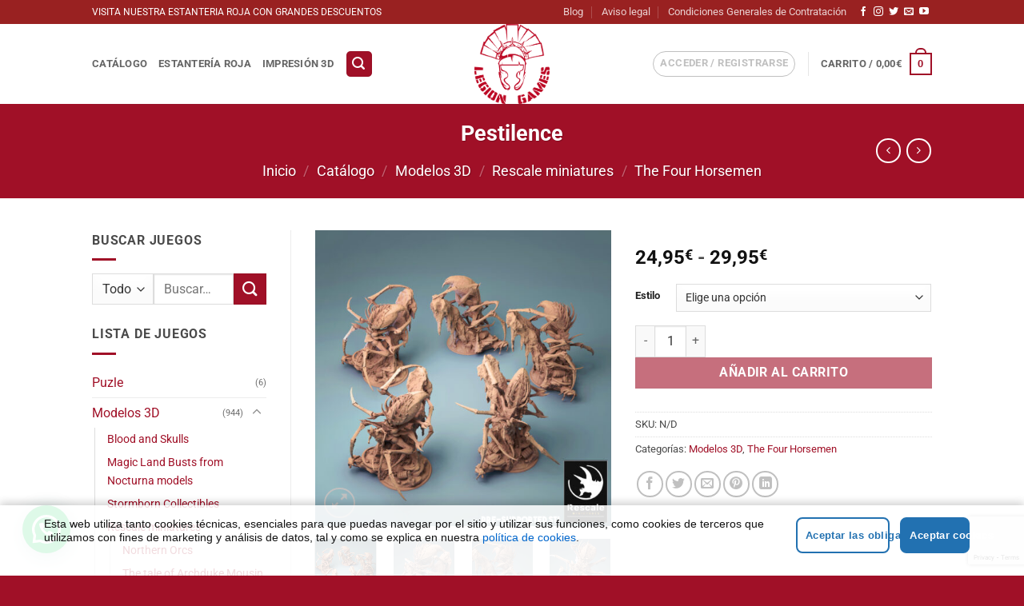

--- FILE ---
content_type: text/html; charset=UTF-8
request_url: https://www.legiongames.es/modelos-3d/pestilence-horseman/
body_size: 46777
content:
<!DOCTYPE html>
<html lang="es" prefix="og: https://ogp.me/ns#" class="loading-site no-js">
<head>
	<meta charset="UTF-8" />
	<link rel="profile" href="http://gmpg.org/xfn/11" />
	<link rel="pingback" href="https://www.legiongames.es/xmlrpc.php" />

					<script>document.documentElement.className = document.documentElement.className + ' yes-js js_active js'</script>
			<script>(function(html){html.className = html.className.replace(/\bno-js\b/,'js')})(document.documentElement);</script>

            <script async src='https://obseu.bmccfortress.com/i/56dd20aa68c075f4e33bfc11c5ef8391.js' class='ct_clicktrue'></script>
            <script async src='https://www.clickcease.com/monitor/stat.js'>
            </script>
        <meta name="viewport" content="width=device-width, initial-scale=1" /><script>window._wca = window._wca || [];</script>
<!-- Etiqueta de Google (gtag.js) Modo de consentimiento dataLayer añadido por Site Kit -->
<script type="text/javascript" id="google_gtagjs-js-consent-mode-data-layer">
/* <![CDATA[ */
window.dataLayer = window.dataLayer || [];function gtag(){dataLayer.push(arguments);}
gtag('consent', 'default', {"ad_personalization":"denied","ad_storage":"denied","ad_user_data":"denied","analytics_storage":"denied","functionality_storage":"denied","security_storage":"denied","personalization_storage":"denied","region":["AT","BE","BG","CH","CY","CZ","DE","DK","EE","ES","FI","FR","GB","GR","HR","HU","IE","IS","IT","LI","LT","LU","LV","MT","NL","NO","PL","PT","RO","SE","SI","SK"],"wait_for_update":500});
window._googlesitekitConsentCategoryMap = {"statistics":["analytics_storage"],"marketing":["ad_storage","ad_user_data","ad_personalization"],"functional":["functionality_storage","security_storage"],"preferences":["personalization_storage"]};
window._googlesitekitConsents = {"ad_personalization":"denied","ad_storage":"denied","ad_user_data":"denied","analytics_storage":"denied","functionality_storage":"denied","security_storage":"denied","personalization_storage":"denied","region":["AT","BE","BG","CH","CY","CZ","DE","DK","EE","ES","FI","FR","GB","GR","HR","HU","IE","IS","IT","LI","LT","LU","LV","MT","NL","NO","PL","PT","RO","SE","SI","SK"],"wait_for_update":500};
/* ]]> */
</script>
<!-- Fin de la etiqueta Google (gtag.js) Modo de consentimiento dataLayer añadido por Site Kit -->

<!-- Optimización para motores de búsqueda de Rank Math -  https://rankmath.com/ -->
<title>Pestilence | LegionGames</title>
<meta name="description" content="Impresión en resina de alta calidad del diseño de Rescale miniatures."/>
<meta name="robots" content="follow, index, max-snippet:-1, max-video-preview:-1, max-image-preview:large"/>
<link rel="canonical" href="https://www.legiongames.es/modelos-3d/pestilence-horseman/" />
<meta property="og:locale" content="es_ES" />
<meta property="og:type" content="product" />
<meta property="og:title" content="Pestilence | LegionGames" />
<meta property="og:description" content="Impresión en resina de alta calidad del diseño de Rescale miniatures." />
<meta property="og:url" content="https://www.legiongames.es/modelos-3d/pestilence-horseman/" />
<meta property="og:site_name" content="Legion Games" />
<meta property="og:updated_time" content="2024-07-12T13:22:40+02:00" />
<meta property="og:image" content="https://www.legiongames.es/wp-content/uploads/Pestilence02.jpg" />
<meta property="og:image:secure_url" content="https://www.legiongames.es/wp-content/uploads/Pestilence02.jpg" />
<meta property="og:image:width" content="1920" />
<meta property="og:image:height" content="1920" />
<meta property="og:image:alt" content="Pestilence" />
<meta property="og:image:type" content="image/jpeg" />
<meta property="product:availability" content="instock" />
<meta name="twitter:card" content="summary_large_image" />
<meta name="twitter:title" content="Pestilence | LegionGames" />
<meta name="twitter:description" content="Impresión en resina de alta calidad del diseño de Rescale miniatures." />
<meta name="twitter:image" content="https://www.legiongames.es/wp-content/uploads/Pestilence02.jpg" />
<meta name="twitter:label1" content="Precio" />
<meta name="twitter:data1" content="24,95&euro; - 29,95&euro;" />
<meta name="twitter:label2" content="Disponibilidad" />
<meta name="twitter:data2" content="Disponible para reserva" />
<script type="application/ld+json" class="rank-math-schema">{"@context":"https://schema.org","@graph":[{"@type":"Place","@id":"https://www.legiongames.es/#place","address":{"@type":"PostalAddress","streetAddress":"Av. de Andaluc\u00eda, 104","addressLocality":"Torre del Mar","addressRegion":"M\u00e1laga","postalCode":"29740","addressCountry":"Espa\u00f1a"}},{"@type":"Organization","@id":"https://www.legiongames.es/#organization","name":"Legion Games","url":"https://www.legiongamesweb.es","email":"info@legiongames.es","address":{"@type":"PostalAddress","streetAddress":"Av. de Andaluc\u00eda, 104","addressLocality":"Torre del Mar","addressRegion":"M\u00e1laga","postalCode":"29740","addressCountry":"Espa\u00f1a"},"logo":{"@type":"ImageObject","@id":"https://www.legiongames.es/#logo","url":"https://www.legiongamesweb.com/wp-content/uploads/2020/12/Logo-Legion-Games-R.png","contentUrl":"https://www.legiongamesweb.com/wp-content/uploads/2020/12/Logo-Legion-Games-R.png","caption":"Legion Games","inLanguage":"es","width":"493","height":"521"},"contactPoint":[{"@type":"ContactPoint","telephone":"+34 698 91 34 80","contactType":"customer support"}],"location":{"@id":"https://www.legiongames.es/#place"}},{"@type":"WebSite","@id":"https://www.legiongames.es/#website","url":"https://www.legiongames.es","name":"Legion Games","publisher":{"@id":"https://www.legiongames.es/#organization"},"inLanguage":"es"},{"@type":"ImageObject","@id":"https://www.legiongames.es/wp-content/uploads/Pestilence02.jpg","url":"https://www.legiongames.es/wp-content/uploads/Pestilence02.jpg","width":"1920","height":"1920","inLanguage":"es"},{"@type":"ItemPage","@id":"https://www.legiongames.es/modelos-3d/pestilence-horseman/#webpage","url":"https://www.legiongames.es/modelos-3d/pestilence-horseman/","name":"Pestilence | LegionGames","datePublished":"2022-01-16T12:31:44+01:00","dateModified":"2024-07-12T13:22:40+02:00","isPartOf":{"@id":"https://www.legiongames.es/#website"},"primaryImageOfPage":{"@id":"https://www.legiongames.es/wp-content/uploads/Pestilence02.jpg"},"inLanguage":"es"},{"@type":"Product","name":"Pestilence | LegionGames","description":"Impresi\u00f3n en resina de alta calidad del dise\u00f1o de Rescale miniatures.","category":"Modelos 3D","mainEntityOfPage":{"@id":"https://www.legiongames.es/modelos-3d/pestilence-horseman/#webpage"},"image":[{"@type":"ImageObject","url":"https://www.legiongames.es/wp-content/uploads/Pestilence02.jpg","height":"1920","width":"1920"},{"@type":"ImageObject","url":"https://www.legiongames.es/wp-content/uploads/Pestilence04.jpg","height":"1920","width":"1920"},{"@type":"ImageObject","url":"https://www.legiongames.es/wp-content/uploads/Pestilence03.jpg","height":"1920","width":"1920"},{"@type":"ImageObject","url":"https://www.legiongames.es/wp-content/uploads/Pestilence01.jpg","height":"1920","width":"1920"}],"offers":{"@type":"AggregateOffer","lowPrice":"24.95","highPrice":"29.95","offerCount":"5","priceCurrency":"EUR","availability":"http://schema.org/InStock","seller":{"@type":"Organization","@id":"https://www.legiongames.es/","name":"Legion Games","url":"https://www.legiongames.es","logo":"https://www.legiongamesweb.com/wp-content/uploads/2020/12/Logo-Legion-Games-R.png"},"url":"https://www.legiongames.es/modelos-3d/pestilence-horseman/"},"@id":"https://www.legiongames.es/modelos-3d/pestilence-horseman/#richSnippet"}]}</script>
<!-- /Plugin Rank Math WordPress SEO -->

<link rel='dns-prefetch' href='//widget.trustpilot.com' />
<link rel='dns-prefetch' href='//stats.wp.com' />
<link rel='dns-prefetch' href='//www.googletagmanager.com' />
<link rel='prefetch' href='https://www.legiongames.es/wp-content/themes/flatsome/assets/js/flatsome.js?ver=22889b626eb7ec03b5a4' />
<link rel='prefetch' href='https://www.legiongames.es/wp-content/themes/flatsome/assets/js/chunk.slider.js?ver=3.20.1' />
<link rel='prefetch' href='https://www.legiongames.es/wp-content/themes/flatsome/assets/js/chunk.popups.js?ver=3.20.1' />
<link rel='prefetch' href='https://www.legiongames.es/wp-content/themes/flatsome/assets/js/chunk.tooltips.js?ver=3.20.1' />
<link rel='prefetch' href='https://www.legiongames.es/wp-content/themes/flatsome/assets/js/woocommerce.js?ver=1c9be63d628ff7c3ff4c' />
<link rel="alternate" type="application/rss+xml" title="LegionGames &raquo; Feed" href="https://www.legiongames.es/feed/" />
<link rel="alternate" type="application/rss+xml" title="LegionGames &raquo; Feed de los comentarios" href="https://www.legiongames.es/comments/feed/" />
<link rel="alternate" type="application/rss+xml" title="LegionGames &raquo; Comentario Pestilence del feed" href="https://www.legiongames.es/modelos-3d/pestilence-horseman/feed/" />
<link rel="alternate" title="oEmbed (JSON)" type="application/json+oembed" href="https://www.legiongames.es/wp-json/oembed/1.0/embed?url=https%3A%2F%2Fwww.legiongames.es%2Fmodelos-3d%2Fpestilence-horseman%2F" />
<link rel="alternate" title="oEmbed (XML)" type="text/xml+oembed" href="https://www.legiongames.es/wp-json/oembed/1.0/embed?url=https%3A%2F%2Fwww.legiongames.es%2Fmodelos-3d%2Fpestilence-horseman%2F&#038;format=xml" />
<style id='wp-img-auto-sizes-contain-inline-css' type='text/css'>
img:is([sizes=auto i],[sizes^="auto," i]){contain-intrinsic-size:3000px 1500px}
/*# sourceURL=wp-img-auto-sizes-contain-inline-css */
</style>
<link rel='stylesheet' id='contact-form-7-css' href='https://www.legiongames.es/wp-content/plugins/contact-form-7/includes/css/styles.css?ver=6.1.4' type='text/css' media='all' />
<link rel='stylesheet' id='photoswipe-css' href='https://www.legiongames.es/wp-content/plugins/woocommerce/assets/css/photoswipe/photoswipe.min.css?ver=10.3.6' type='text/css' media='all' />
<link rel='stylesheet' id='photoswipe-default-skin-css' href='https://www.legiongames.es/wp-content/plugins/woocommerce/assets/css/photoswipe/default-skin/default-skin.min.css?ver=10.3.6' type='text/css' media='all' />
<style id='woocommerce-inline-inline-css' type='text/css'>
.woocommerce form .form-row .required { visibility: visible; }
/*# sourceURL=woocommerce-inline-inline-css */
</style>
<link rel='stylesheet' id='free-shipping-label-public-css' href='https://www.legiongames.es/wp-content/plugins/free-shipping-label/assets/build/fsl-public.css?ver=3.4.2' type='text/css' media='all' />
<link rel='stylesheet' id='yith-wcan-shortcodes-css' href='https://www.legiongames.es/wp-content/plugins/yith-woocommerce-ajax-navigation/assets/css/shortcodes.css?ver=5.16.0' type='text/css' media='all' />
<style id='yith-wcan-shortcodes-inline-css' type='text/css'>
:root{
	--yith-wcan-filters_colors_titles: #434343;
	--yith-wcan-filters_colors_background: #FFFFFF;
	--yith-wcan-filters_colors_accent: #A7144C;
	--yith-wcan-filters_colors_accent_r: 167;
	--yith-wcan-filters_colors_accent_g: 20;
	--yith-wcan-filters_colors_accent_b: 76;
	--yith-wcan-color_swatches_border_radius: 100%;
	--yith-wcan-color_swatches_size: 30px;
	--yith-wcan-labels_style_background: #FFFFFF;
	--yith-wcan-labels_style_background_hover: #A7144C;
	--yith-wcan-labels_style_background_active: #A7144C;
	--yith-wcan-labels_style_text: #434343;
	--yith-wcan-labels_style_text_hover: #FFFFFF;
	--yith-wcan-labels_style_text_active: #FFFFFF;
	--yith-wcan-anchors_style_text: #434343;
	--yith-wcan-anchors_style_text_hover: #A7144C;
	--yith-wcan-anchors_style_text_active: #A7144C;
}
/*# sourceURL=yith-wcan-shortcodes-inline-css */
</style>
<link rel='stylesheet' id='brands-styles-css' href='https://www.legiongames.es/wp-content/plugins/woocommerce/assets/css/brands.css?ver=10.3.6' type='text/css' media='all' />
<link rel='stylesheet' id='flatsome-woocommerce-wishlist-css' href='https://www.legiongames.es/wp-content/themes/flatsome/inc/integrations/wc-yith-wishlist/wishlist.css?ver=3.20.1' type='text/css' media='all' />
<link rel='stylesheet' id='yith-plugin-fw-admin-css' href='https://www.legiongames.es/wp-content/plugins/yith-woocommerce-ajax-navigation/plugin-fw/assets/css/admin.css?ver=4.7.7' type='text/css' media='all' />
<link rel='stylesheet' id='flatsome-main-css' href='https://www.legiongames.es/wp-content/themes/flatsome/assets/css/flatsome.css?ver=3.20.1' type='text/css' media='all' />
<style id='flatsome-main-inline-css' type='text/css'>
@font-face {
				font-family: "fl-icons";
				font-display: block;
				src: url(https://www.legiongames.es/wp-content/themes/flatsome/assets/css/icons/fl-icons.eot?v=3.20.1);
				src:
					url(https://www.legiongames.es/wp-content/themes/flatsome/assets/css/icons/fl-icons.eot#iefix?v=3.20.1) format("embedded-opentype"),
					url(https://www.legiongames.es/wp-content/themes/flatsome/assets/css/icons/fl-icons.woff2?v=3.20.1) format("woff2"),
					url(https://www.legiongames.es/wp-content/themes/flatsome/assets/css/icons/fl-icons.ttf?v=3.20.1) format("truetype"),
					url(https://www.legiongames.es/wp-content/themes/flatsome/assets/css/icons/fl-icons.woff?v=3.20.1) format("woff"),
					url(https://www.legiongames.es/wp-content/themes/flatsome/assets/css/icons/fl-icons.svg?v=3.20.1#fl-icons) format("svg");
			}
/*# sourceURL=flatsome-main-inline-css */
</style>
<link rel='stylesheet' id='flatsome-shop-css' href='https://www.legiongames.es/wp-content/themes/flatsome/assets/css/flatsome-shop.css?ver=3.20.1' type='text/css' media='all' />
<script type="text/javascript" src="https://www.legiongames.es/wp-includes/js/jquery/jquery.min.js?ver=3.7.1" id="jquery-core-js"></script>
<script type="text/javascript" id="clickceaseFrontEnd-js-extra">
/* <![CDATA[ */
var ajax_obj = {"cc_nonce":"d012d7ab7a","ajax_url":"https://www.legiongames.es/wp-admin/admin-ajax.php","ajax_action":"validate_clickcease_response"};
//# sourceURL=clickceaseFrontEnd-js-extra
/* ]]> */
</script>
<script type="text/javascript" src="https://www.legiongames.es/wp-content/plugins/clickcease-click-fraud-protection/includes/assets/js/front-end.js?ver=1.0" id="clickceaseFrontEnd-js"></script>
<script type="text/javascript" id="tp-js-js-extra">
/* <![CDATA[ */
var trustpilot_settings = {"key":"XaezE3lBgt3QvfDz","TrustpilotScriptUrl":"https://invitejs.trustpilot.com/tp.min.js","IntegrationAppUrl":"//ecommscript-integrationapp.trustpilot.com","PreviewScriptUrl":"//ecommplugins-scripts.trustpilot.com/v2.1/js/preview.min.js","PreviewCssUrl":"//ecommplugins-scripts.trustpilot.com/v2.1/css/preview.min.css","PreviewWPCssUrl":"//ecommplugins-scripts.trustpilot.com/v2.1/css/preview_wp.css","WidgetScriptUrl":"//widget.trustpilot.com/bootstrap/v5/tp.widget.bootstrap.min.js"};
//# sourceURL=tp-js-js-extra
/* ]]> */
</script>
<script type="text/javascript" src="https://www.legiongames.es/wp-content/plugins/trustpilot-reviews/review/assets/js/headerScript.min.js?ver=1.0&#039; async=&#039;async" id="tp-js-js"></script>
<script type="text/javascript" src="//widget.trustpilot.com/bootstrap/v5/tp.widget.bootstrap.min.js?ver=1.0&#039; async=&#039;async" id="widget-bootstrap-js"></script>
<script type="text/javascript" id="trustbox-js-extra">
/* <![CDATA[ */
var trustbox_settings = {"page":"product","sku":"TRUSTPILOT_SKU_VALUE_12921,TRUSTPILOT_SKU_VALUE_29033,TRUSTPILOT_SKU_VALUE_29034,TRUSTPILOT_SKU_VALUE_29035,TRUSTPILOT_SKU_VALUE_29036,TRUSTPILOT_SKU_VALUE_29037","name":"Pestilence"};
var trustpilot_trustbox_settings = {"trustboxes":[{"enabled":"enabled","snippet":"[base64]","customizations":"[base64]","defaults":"[base64]","page":"landing","position":"after","corner":"top: #{Y}px; left: #{X}px;","paddingx":"0","paddingy":"0","zindex":"1000","clear":"both","xpaths":"WyJpZChcImdhcC03NjQ2NjQ3N1wiKSIsIi8vRElWW0BjbGFzcz1cImdhcC1lbGVtZW50IGNsZWFyZml4XCJdIiwiL0hUTUxbMV0vQk9EWVsxXS9ESVZbM10vTUFJTlsxXS9ESVZbMV0vRElWWzFdIl0=","sku":"TRUSTPILOT_SKU_VALUE_18829,SWG01ES","name":"STAR WARS: THE DECKBUILDING GAME","widgetName":"Micro Review Count","repeatable":false,"uuid":"ea28869d-5dfa-f4c5-f632-34dd3460a22b","error":null,"repeatXpath":{"xpathById":{"prefix":"","suffix":""},"xpathFromRoot":{"prefix":"","suffix":""}},"width":"100%","height":"24px","locale":"es-ES"},{"enabled":"enabled","snippet":"[base64]","customizations":"[base64]","defaults":"[base64]","page":"landing","position":"before","corner":"top: #{Y}px; left: #{X}px;","paddingx":"0","paddingy":"0","zindex":"1000","clear":"both","xpaths":"WyJpZChcImNvbnRlbnRcIikvRElWWzE1XSIsIi8vRElWW0BjbGFzcz1cImNvbnRhaW5lciBzZWN0aW9uLXRpdGxlLWNvbnRhaW5lclwiXSIsIi9IVE1MWzFdL0JPRFlbMV0vRElWWzNdL01BSU5bMV0vRElWWzFdL0RJVlsxNV0iXQ==","sku":"TRUSTPILOT_SKU_VALUE_18829,SWG01ES","name":"STAR WARS: THE DECKBUILDING GAME","widgetName":"Micro Review Count","repeatable":false,"uuid":"47c3bf7f-552b-d5bd-40ac-56c3d148007f","error":null},{"enabled":"enabled","snippet":"[base64]","customizations":"[base64]","defaults":"[base64]","page":"product","position":"before","corner":"top: #{Y}px; left: #{X}px;","paddingx":"0","paddingy":"0","zindex":"1000","clear":"both","xpaths":"[base64]","sku":"TRUSTPILOT_SKU_VALUE_18829,SWG01ES","name":"STAR WARS: THE DECKBUILDING GAME","widgetName":"Micro Review Count","repeatable":false,"uuid":"0429bcfd-059c-bad5-d388-42b14e4d18b5","error":null,"repeatXpath":{"xpathById":{"prefix":"","suffix":""},"xpathFromRoot":{"prefix":"","suffix":""}},"width":"100%","height":"24px","locale":"es-ES"}]};
//# sourceURL=trustbox-js-extra
/* ]]> */
</script>
<script type="text/javascript" src="https://www.legiongames.es/wp-content/plugins/trustpilot-reviews/review/assets/js/trustBoxScript.min.js?ver=1.0&#039; async=&#039;async" id="trustbox-js"></script>
<script type="text/javascript" src="https://www.legiongames.es/wp-content/plugins/woocommerce/assets/js/jquery-blockui/jquery.blockUI.min.js?ver=2.7.0-wc.10.3.6" id="wc-jquery-blockui-js" data-wp-strategy="defer"></script>
<script type="text/javascript" id="wc-add-to-cart-js-extra">
/* <![CDATA[ */
var wc_add_to_cart_params = {"ajax_url":"/wp-admin/admin-ajax.php","wc_ajax_url":"/?wc-ajax=%%endpoint%%","i18n_view_cart":"Ver carrito","cart_url":"https://www.legiongames.es/carrito/","is_cart":"","cart_redirect_after_add":"no"};
//# sourceURL=wc-add-to-cart-js-extra
/* ]]> */
</script>
<script type="text/javascript" src="https://www.legiongames.es/wp-content/plugins/woocommerce/assets/js/frontend/add-to-cart.min.js?ver=10.3.6" id="wc-add-to-cart-js" defer="defer" data-wp-strategy="defer"></script>
<script type="text/javascript" src="https://www.legiongames.es/wp-content/plugins/woocommerce/assets/js/photoswipe/photoswipe.min.js?ver=4.1.1-wc.10.3.6" id="wc-photoswipe-js" defer="defer" data-wp-strategy="defer"></script>
<script type="text/javascript" src="https://www.legiongames.es/wp-content/plugins/woocommerce/assets/js/photoswipe/photoswipe-ui-default.min.js?ver=4.1.1-wc.10.3.6" id="wc-photoswipe-ui-default-js" defer="defer" data-wp-strategy="defer"></script>
<script type="text/javascript" id="wc-single-product-js-extra">
/* <![CDATA[ */
var wc_single_product_params = {"i18n_required_rating_text":"Por favor elige una puntuaci\u00f3n","i18n_rating_options":["1 de 5 estrellas","2 de 5 estrellas","3 de 5 estrellas","4 de 5 estrellas","5 de 5 estrellas"],"i18n_product_gallery_trigger_text":"Ver galer\u00eda de im\u00e1genes a pantalla completa","review_rating_required":"no","flexslider":{"rtl":false,"animation":"slide","smoothHeight":true,"directionNav":false,"controlNav":"thumbnails","slideshow":false,"animationSpeed":500,"animationLoop":false,"allowOneSlide":false},"zoom_enabled":"","zoom_options":[],"photoswipe_enabled":"1","photoswipe_options":{"shareEl":false,"closeOnScroll":false,"history":false,"hideAnimationDuration":0,"showAnimationDuration":0},"flexslider_enabled":""};
//# sourceURL=wc-single-product-js-extra
/* ]]> */
</script>
<script type="text/javascript" src="https://www.legiongames.es/wp-content/plugins/woocommerce/assets/js/frontend/single-product.min.js?ver=10.3.6" id="wc-single-product-js" defer="defer" data-wp-strategy="defer"></script>
<script type="text/javascript" src="https://www.legiongames.es/wp-content/plugins/woocommerce/assets/js/js-cookie/js.cookie.min.js?ver=2.1.4-wc.10.3.6" id="wc-js-cookie-js" data-wp-strategy="defer"></script>
<script type="text/javascript" src="https://stats.wp.com/s-202549.js" id="woocommerce-analytics-js" defer="defer" data-wp-strategy="defer"></script>

<!-- Fragmento de código de la etiqueta de Google (gtag.js) añadida por Site Kit -->
<!-- Fragmento de código de Google Analytics añadido por Site Kit -->
<script type="text/javascript" src="https://www.googletagmanager.com/gtag/js?id=GT-5TW3L36" id="google_gtagjs-js" async></script>
<script type="text/javascript" id="google_gtagjs-js-after">
/* <![CDATA[ */
window.dataLayer = window.dataLayer || [];function gtag(){dataLayer.push(arguments);}
gtag("set","linker",{"domains":["www.legiongames.es"]});
gtag("js", new Date());
gtag("set", "developer_id.dZTNiMT", true);
gtag("config", "GT-5TW3L36");
//# sourceURL=google_gtagjs-js-after
/* ]]> */
</script>
<link rel="https://api.w.org/" href="https://www.legiongames.es/wp-json/" /><link rel="alternate" title="JSON" type="application/json" href="https://www.legiongames.es/wp-json/wp/v2/product/12921" /><link rel="EditURI" type="application/rsd+xml" title="RSD" href="https://www.legiongames.es/xmlrpc.php?rsd" />
<meta name="generator" content="WordPress 6.9" />
<link rel='shortlink' href='https://www.legiongames.es/?p=12921' />
<meta name="generator" content="Site Kit by Google 1.160.1" />	<style>img#wpstats{display:none}</style>
			<noscript><style>.woocommerce-product-gallery{ opacity: 1 !important; }</style></noscript>
	
<!-- Fragmento de código de Google Tag Manager añadido por Site Kit -->
<script type="text/javascript">
/* <![CDATA[ */

			( function( w, d, s, l, i ) {
				w[l] = w[l] || [];
				w[l].push( {'gtm.start': new Date().getTime(), event: 'gtm.js'} );
				var f = d.getElementsByTagName( s )[0],
					j = d.createElement( s ), dl = l != 'dataLayer' ? '&l=' + l : '';
				j.async = true;
				j.src = 'https://www.googletagmanager.com/gtm.js?id=' + i + dl;
				f.parentNode.insertBefore( j, f );
			} )( window, document, 'script', 'dataLayer', 'GTM-MWC8CWH' );
			
/* ]]> */
</script>

<!-- Final del fragmento de código de Google Tag Manager añadido por Site Kit -->
<link rel="icon" href="https://www.legiongames.es/wp-content/uploads/2020/12/Logo-Legion-Games-R-100x100.png" sizes="32x32" />
<link rel="icon" href="https://www.legiongames.es/wp-content/uploads/2020/12/Logo-Legion-Games-R-280x280.png" sizes="192x192" />
<link rel="apple-touch-icon" href="https://www.legiongames.es/wp-content/uploads/2020/12/Logo-Legion-Games-R-280x280.png" />
<meta name="msapplication-TileImage" content="https://www.legiongames.es/wp-content/uploads/2020/12/Logo-Legion-Games-R-280x280.png" />
<style id="custom-css" type="text/css">:root {--primary-color: #a01027;--fs-color-primary: #a01027;--fs-color-secondary: #a01027;--fs-color-success: #a01027;--fs-color-alert: #a01027;--fs-color-base: #4a4a4a;--fs-experimental-link-color: #a01027;--fs-experimental-link-color-hover: #111;}.tooltipster-base {--tooltip-color: #fff;--tooltip-bg-color: #000;}.off-canvas-right .mfp-content, .off-canvas-left .mfp-content {--drawer-width: 300px;}.off-canvas .mfp-content.off-canvas-cart {--drawer-width: 360px;}.header-main{height: 100px}#logo img{max-height: 100px}#logo{width:200px;}.header-bottom{min-height: 55px}.header-top{min-height: 30px}.transparent .header-main{height: 30px}.transparent #logo img{max-height: 30px}.has-transparent + .page-title:first-of-type,.has-transparent + #main > .page-title,.has-transparent + #main > div > .page-title,.has-transparent + #main .page-header-wrapper:first-of-type .page-title{padding-top: 60px;}.header.show-on-scroll,.stuck .header-main{height:70px!important}.stuck #logo img{max-height: 70px!important}.header-bg-color {background-color: rgba(255,255,255,0.9)}.header-bottom {background-color: #f1f1f1}.top-bar-nav > li > a{line-height: 16px }.header-main .nav > li > a{line-height: 16px }.stuck .header-main .nav > li > a{line-height: 50px }@media (max-width: 549px) {.header-main{height: 70px}#logo img{max-height: 70px}}.main-menu-overlay{background-color: #ffffff}.header-top{background-color:#992121!important;}h1,h2,h3,h4,h5,h6,.heading-font{color: #a01027;}@media screen and (max-width: 549px){body{font-size: 100%;}}body{font-family: Roboto, sans-serif;}body {font-weight: 400;font-style: normal;}.nav > li > a {font-family: Roboto, sans-serif;}.mobile-sidebar-levels-2 .nav > li > ul > li > a {font-family: Roboto, sans-serif;}.nav > li > a,.mobile-sidebar-levels-2 .nav > li > ul > li > a {font-weight: 700;font-style: normal;}h1,h2,h3,h4,h5,h6,.heading-font, .off-canvas-center .nav-sidebar.nav-vertical > li > a{font-family: Roboto, sans-serif;}h1,h2,h3,h4,h5,h6,.heading-font,.banner h1,.banner h2 {font-weight: 700;font-style: normal;}.alt-font{font-family: Roboto, sans-serif;}.alt-font {font-weight: 400!important;font-style: normal!important;}.widget:where(:not(.widget_shopping_cart)) a{color: #a01027;}.widget:where(:not(.widget_shopping_cart)) a:hover{color: ;}.widget .tagcloud a:hover{border-color: ; background-color: ;}.is-divider{background-color: #a01027;}.shop-page-title.featured-title .title-overlay{background-color: #a01027;}.has-equal-box-heights .box-image {padding-top: 100%;}.star-rating span:before,.star-rating:before, .woocommerce-page .star-rating:before, .stars a:hover:after, .stars a.active:after{color: #eeee22}@media screen and (min-width: 550px){.products .box-vertical .box-image{min-width: 247px!important;width: 247px!important;}}.footer-2{background-color: #0a0101}.absolute-footer, html{background-color: #a01027}.nav-vertical-fly-out > li + li {border-top-width: 1px; border-top-style: solid;}.label-new.menu-item > a:after{content:"Nuevo";}.label-hot.menu-item > a:after{content:"Caliente";}.label-sale.menu-item > a:after{content:"Oferta";}.label-popular.menu-item > a:after{content:"Populares";}</style><style id="kirki-inline-styles">/* cyrillic-ext */
@font-face {
  font-family: 'Roboto';
  font-style: normal;
  font-weight: 400;
  font-stretch: 100%;
  font-display: swap;
  src: url(https://www.legiongames.es/wp-content/fonts/roboto/KFO7CnqEu92Fr1ME7kSn66aGLdTylUAMa3GUBGEe.woff2) format('woff2');
  unicode-range: U+0460-052F, U+1C80-1C8A, U+20B4, U+2DE0-2DFF, U+A640-A69F, U+FE2E-FE2F;
}
/* cyrillic */
@font-face {
  font-family: 'Roboto';
  font-style: normal;
  font-weight: 400;
  font-stretch: 100%;
  font-display: swap;
  src: url(https://www.legiongames.es/wp-content/fonts/roboto/KFO7CnqEu92Fr1ME7kSn66aGLdTylUAMa3iUBGEe.woff2) format('woff2');
  unicode-range: U+0301, U+0400-045F, U+0490-0491, U+04B0-04B1, U+2116;
}
/* greek-ext */
@font-face {
  font-family: 'Roboto';
  font-style: normal;
  font-weight: 400;
  font-stretch: 100%;
  font-display: swap;
  src: url(https://www.legiongames.es/wp-content/fonts/roboto/KFO7CnqEu92Fr1ME7kSn66aGLdTylUAMa3CUBGEe.woff2) format('woff2');
  unicode-range: U+1F00-1FFF;
}
/* greek */
@font-face {
  font-family: 'Roboto';
  font-style: normal;
  font-weight: 400;
  font-stretch: 100%;
  font-display: swap;
  src: url(https://www.legiongames.es/wp-content/fonts/roboto/KFO7CnqEu92Fr1ME7kSn66aGLdTylUAMa3-UBGEe.woff2) format('woff2');
  unicode-range: U+0370-0377, U+037A-037F, U+0384-038A, U+038C, U+038E-03A1, U+03A3-03FF;
}
/* math */
@font-face {
  font-family: 'Roboto';
  font-style: normal;
  font-weight: 400;
  font-stretch: 100%;
  font-display: swap;
  src: url(https://www.legiongames.es/wp-content/fonts/roboto/KFO7CnqEu92Fr1ME7kSn66aGLdTylUAMawCUBGEe.woff2) format('woff2');
  unicode-range: U+0302-0303, U+0305, U+0307-0308, U+0310, U+0312, U+0315, U+031A, U+0326-0327, U+032C, U+032F-0330, U+0332-0333, U+0338, U+033A, U+0346, U+034D, U+0391-03A1, U+03A3-03A9, U+03B1-03C9, U+03D1, U+03D5-03D6, U+03F0-03F1, U+03F4-03F5, U+2016-2017, U+2034-2038, U+203C, U+2040, U+2043, U+2047, U+2050, U+2057, U+205F, U+2070-2071, U+2074-208E, U+2090-209C, U+20D0-20DC, U+20E1, U+20E5-20EF, U+2100-2112, U+2114-2115, U+2117-2121, U+2123-214F, U+2190, U+2192, U+2194-21AE, U+21B0-21E5, U+21F1-21F2, U+21F4-2211, U+2213-2214, U+2216-22FF, U+2308-230B, U+2310, U+2319, U+231C-2321, U+2336-237A, U+237C, U+2395, U+239B-23B7, U+23D0, U+23DC-23E1, U+2474-2475, U+25AF, U+25B3, U+25B7, U+25BD, U+25C1, U+25CA, U+25CC, U+25FB, U+266D-266F, U+27C0-27FF, U+2900-2AFF, U+2B0E-2B11, U+2B30-2B4C, U+2BFE, U+3030, U+FF5B, U+FF5D, U+1D400-1D7FF, U+1EE00-1EEFF;
}
/* symbols */
@font-face {
  font-family: 'Roboto';
  font-style: normal;
  font-weight: 400;
  font-stretch: 100%;
  font-display: swap;
  src: url(https://www.legiongames.es/wp-content/fonts/roboto/KFO7CnqEu92Fr1ME7kSn66aGLdTylUAMaxKUBGEe.woff2) format('woff2');
  unicode-range: U+0001-000C, U+000E-001F, U+007F-009F, U+20DD-20E0, U+20E2-20E4, U+2150-218F, U+2190, U+2192, U+2194-2199, U+21AF, U+21E6-21F0, U+21F3, U+2218-2219, U+2299, U+22C4-22C6, U+2300-243F, U+2440-244A, U+2460-24FF, U+25A0-27BF, U+2800-28FF, U+2921-2922, U+2981, U+29BF, U+29EB, U+2B00-2BFF, U+4DC0-4DFF, U+FFF9-FFFB, U+10140-1018E, U+10190-1019C, U+101A0, U+101D0-101FD, U+102E0-102FB, U+10E60-10E7E, U+1D2C0-1D2D3, U+1D2E0-1D37F, U+1F000-1F0FF, U+1F100-1F1AD, U+1F1E6-1F1FF, U+1F30D-1F30F, U+1F315, U+1F31C, U+1F31E, U+1F320-1F32C, U+1F336, U+1F378, U+1F37D, U+1F382, U+1F393-1F39F, U+1F3A7-1F3A8, U+1F3AC-1F3AF, U+1F3C2, U+1F3C4-1F3C6, U+1F3CA-1F3CE, U+1F3D4-1F3E0, U+1F3ED, U+1F3F1-1F3F3, U+1F3F5-1F3F7, U+1F408, U+1F415, U+1F41F, U+1F426, U+1F43F, U+1F441-1F442, U+1F444, U+1F446-1F449, U+1F44C-1F44E, U+1F453, U+1F46A, U+1F47D, U+1F4A3, U+1F4B0, U+1F4B3, U+1F4B9, U+1F4BB, U+1F4BF, U+1F4C8-1F4CB, U+1F4D6, U+1F4DA, U+1F4DF, U+1F4E3-1F4E6, U+1F4EA-1F4ED, U+1F4F7, U+1F4F9-1F4FB, U+1F4FD-1F4FE, U+1F503, U+1F507-1F50B, U+1F50D, U+1F512-1F513, U+1F53E-1F54A, U+1F54F-1F5FA, U+1F610, U+1F650-1F67F, U+1F687, U+1F68D, U+1F691, U+1F694, U+1F698, U+1F6AD, U+1F6B2, U+1F6B9-1F6BA, U+1F6BC, U+1F6C6-1F6CF, U+1F6D3-1F6D7, U+1F6E0-1F6EA, U+1F6F0-1F6F3, U+1F6F7-1F6FC, U+1F700-1F7FF, U+1F800-1F80B, U+1F810-1F847, U+1F850-1F859, U+1F860-1F887, U+1F890-1F8AD, U+1F8B0-1F8BB, U+1F8C0-1F8C1, U+1F900-1F90B, U+1F93B, U+1F946, U+1F984, U+1F996, U+1F9E9, U+1FA00-1FA6F, U+1FA70-1FA7C, U+1FA80-1FA89, U+1FA8F-1FAC6, U+1FACE-1FADC, U+1FADF-1FAE9, U+1FAF0-1FAF8, U+1FB00-1FBFF;
}
/* vietnamese */
@font-face {
  font-family: 'Roboto';
  font-style: normal;
  font-weight: 400;
  font-stretch: 100%;
  font-display: swap;
  src: url(https://www.legiongames.es/wp-content/fonts/roboto/KFO7CnqEu92Fr1ME7kSn66aGLdTylUAMa3OUBGEe.woff2) format('woff2');
  unicode-range: U+0102-0103, U+0110-0111, U+0128-0129, U+0168-0169, U+01A0-01A1, U+01AF-01B0, U+0300-0301, U+0303-0304, U+0308-0309, U+0323, U+0329, U+1EA0-1EF9, U+20AB;
}
/* latin-ext */
@font-face {
  font-family: 'Roboto';
  font-style: normal;
  font-weight: 400;
  font-stretch: 100%;
  font-display: swap;
  src: url(https://www.legiongames.es/wp-content/fonts/roboto/KFO7CnqEu92Fr1ME7kSn66aGLdTylUAMa3KUBGEe.woff2) format('woff2');
  unicode-range: U+0100-02BA, U+02BD-02C5, U+02C7-02CC, U+02CE-02D7, U+02DD-02FF, U+0304, U+0308, U+0329, U+1D00-1DBF, U+1E00-1E9F, U+1EF2-1EFF, U+2020, U+20A0-20AB, U+20AD-20C0, U+2113, U+2C60-2C7F, U+A720-A7FF;
}
/* latin */
@font-face {
  font-family: 'Roboto';
  font-style: normal;
  font-weight: 400;
  font-stretch: 100%;
  font-display: swap;
  src: url(https://www.legiongames.es/wp-content/fonts/roboto/KFO7CnqEu92Fr1ME7kSn66aGLdTylUAMa3yUBA.woff2) format('woff2');
  unicode-range: U+0000-00FF, U+0131, U+0152-0153, U+02BB-02BC, U+02C6, U+02DA, U+02DC, U+0304, U+0308, U+0329, U+2000-206F, U+20AC, U+2122, U+2191, U+2193, U+2212, U+2215, U+FEFF, U+FFFD;
}
/* cyrillic-ext */
@font-face {
  font-family: 'Roboto';
  font-style: normal;
  font-weight: 700;
  font-stretch: 100%;
  font-display: swap;
  src: url(https://www.legiongames.es/wp-content/fonts/roboto/KFO7CnqEu92Fr1ME7kSn66aGLdTylUAMa3GUBGEe.woff2) format('woff2');
  unicode-range: U+0460-052F, U+1C80-1C8A, U+20B4, U+2DE0-2DFF, U+A640-A69F, U+FE2E-FE2F;
}
/* cyrillic */
@font-face {
  font-family: 'Roboto';
  font-style: normal;
  font-weight: 700;
  font-stretch: 100%;
  font-display: swap;
  src: url(https://www.legiongames.es/wp-content/fonts/roboto/KFO7CnqEu92Fr1ME7kSn66aGLdTylUAMa3iUBGEe.woff2) format('woff2');
  unicode-range: U+0301, U+0400-045F, U+0490-0491, U+04B0-04B1, U+2116;
}
/* greek-ext */
@font-face {
  font-family: 'Roboto';
  font-style: normal;
  font-weight: 700;
  font-stretch: 100%;
  font-display: swap;
  src: url(https://www.legiongames.es/wp-content/fonts/roboto/KFO7CnqEu92Fr1ME7kSn66aGLdTylUAMa3CUBGEe.woff2) format('woff2');
  unicode-range: U+1F00-1FFF;
}
/* greek */
@font-face {
  font-family: 'Roboto';
  font-style: normal;
  font-weight: 700;
  font-stretch: 100%;
  font-display: swap;
  src: url(https://www.legiongames.es/wp-content/fonts/roboto/KFO7CnqEu92Fr1ME7kSn66aGLdTylUAMa3-UBGEe.woff2) format('woff2');
  unicode-range: U+0370-0377, U+037A-037F, U+0384-038A, U+038C, U+038E-03A1, U+03A3-03FF;
}
/* math */
@font-face {
  font-family: 'Roboto';
  font-style: normal;
  font-weight: 700;
  font-stretch: 100%;
  font-display: swap;
  src: url(https://www.legiongames.es/wp-content/fonts/roboto/KFO7CnqEu92Fr1ME7kSn66aGLdTylUAMawCUBGEe.woff2) format('woff2');
  unicode-range: U+0302-0303, U+0305, U+0307-0308, U+0310, U+0312, U+0315, U+031A, U+0326-0327, U+032C, U+032F-0330, U+0332-0333, U+0338, U+033A, U+0346, U+034D, U+0391-03A1, U+03A3-03A9, U+03B1-03C9, U+03D1, U+03D5-03D6, U+03F0-03F1, U+03F4-03F5, U+2016-2017, U+2034-2038, U+203C, U+2040, U+2043, U+2047, U+2050, U+2057, U+205F, U+2070-2071, U+2074-208E, U+2090-209C, U+20D0-20DC, U+20E1, U+20E5-20EF, U+2100-2112, U+2114-2115, U+2117-2121, U+2123-214F, U+2190, U+2192, U+2194-21AE, U+21B0-21E5, U+21F1-21F2, U+21F4-2211, U+2213-2214, U+2216-22FF, U+2308-230B, U+2310, U+2319, U+231C-2321, U+2336-237A, U+237C, U+2395, U+239B-23B7, U+23D0, U+23DC-23E1, U+2474-2475, U+25AF, U+25B3, U+25B7, U+25BD, U+25C1, U+25CA, U+25CC, U+25FB, U+266D-266F, U+27C0-27FF, U+2900-2AFF, U+2B0E-2B11, U+2B30-2B4C, U+2BFE, U+3030, U+FF5B, U+FF5D, U+1D400-1D7FF, U+1EE00-1EEFF;
}
/* symbols */
@font-face {
  font-family: 'Roboto';
  font-style: normal;
  font-weight: 700;
  font-stretch: 100%;
  font-display: swap;
  src: url(https://www.legiongames.es/wp-content/fonts/roboto/KFO7CnqEu92Fr1ME7kSn66aGLdTylUAMaxKUBGEe.woff2) format('woff2');
  unicode-range: U+0001-000C, U+000E-001F, U+007F-009F, U+20DD-20E0, U+20E2-20E4, U+2150-218F, U+2190, U+2192, U+2194-2199, U+21AF, U+21E6-21F0, U+21F3, U+2218-2219, U+2299, U+22C4-22C6, U+2300-243F, U+2440-244A, U+2460-24FF, U+25A0-27BF, U+2800-28FF, U+2921-2922, U+2981, U+29BF, U+29EB, U+2B00-2BFF, U+4DC0-4DFF, U+FFF9-FFFB, U+10140-1018E, U+10190-1019C, U+101A0, U+101D0-101FD, U+102E0-102FB, U+10E60-10E7E, U+1D2C0-1D2D3, U+1D2E0-1D37F, U+1F000-1F0FF, U+1F100-1F1AD, U+1F1E6-1F1FF, U+1F30D-1F30F, U+1F315, U+1F31C, U+1F31E, U+1F320-1F32C, U+1F336, U+1F378, U+1F37D, U+1F382, U+1F393-1F39F, U+1F3A7-1F3A8, U+1F3AC-1F3AF, U+1F3C2, U+1F3C4-1F3C6, U+1F3CA-1F3CE, U+1F3D4-1F3E0, U+1F3ED, U+1F3F1-1F3F3, U+1F3F5-1F3F7, U+1F408, U+1F415, U+1F41F, U+1F426, U+1F43F, U+1F441-1F442, U+1F444, U+1F446-1F449, U+1F44C-1F44E, U+1F453, U+1F46A, U+1F47D, U+1F4A3, U+1F4B0, U+1F4B3, U+1F4B9, U+1F4BB, U+1F4BF, U+1F4C8-1F4CB, U+1F4D6, U+1F4DA, U+1F4DF, U+1F4E3-1F4E6, U+1F4EA-1F4ED, U+1F4F7, U+1F4F9-1F4FB, U+1F4FD-1F4FE, U+1F503, U+1F507-1F50B, U+1F50D, U+1F512-1F513, U+1F53E-1F54A, U+1F54F-1F5FA, U+1F610, U+1F650-1F67F, U+1F687, U+1F68D, U+1F691, U+1F694, U+1F698, U+1F6AD, U+1F6B2, U+1F6B9-1F6BA, U+1F6BC, U+1F6C6-1F6CF, U+1F6D3-1F6D7, U+1F6E0-1F6EA, U+1F6F0-1F6F3, U+1F6F7-1F6FC, U+1F700-1F7FF, U+1F800-1F80B, U+1F810-1F847, U+1F850-1F859, U+1F860-1F887, U+1F890-1F8AD, U+1F8B0-1F8BB, U+1F8C0-1F8C1, U+1F900-1F90B, U+1F93B, U+1F946, U+1F984, U+1F996, U+1F9E9, U+1FA00-1FA6F, U+1FA70-1FA7C, U+1FA80-1FA89, U+1FA8F-1FAC6, U+1FACE-1FADC, U+1FADF-1FAE9, U+1FAF0-1FAF8, U+1FB00-1FBFF;
}
/* vietnamese */
@font-face {
  font-family: 'Roboto';
  font-style: normal;
  font-weight: 700;
  font-stretch: 100%;
  font-display: swap;
  src: url(https://www.legiongames.es/wp-content/fonts/roboto/KFO7CnqEu92Fr1ME7kSn66aGLdTylUAMa3OUBGEe.woff2) format('woff2');
  unicode-range: U+0102-0103, U+0110-0111, U+0128-0129, U+0168-0169, U+01A0-01A1, U+01AF-01B0, U+0300-0301, U+0303-0304, U+0308-0309, U+0323, U+0329, U+1EA0-1EF9, U+20AB;
}
/* latin-ext */
@font-face {
  font-family: 'Roboto';
  font-style: normal;
  font-weight: 700;
  font-stretch: 100%;
  font-display: swap;
  src: url(https://www.legiongames.es/wp-content/fonts/roboto/KFO7CnqEu92Fr1ME7kSn66aGLdTylUAMa3KUBGEe.woff2) format('woff2');
  unicode-range: U+0100-02BA, U+02BD-02C5, U+02C7-02CC, U+02CE-02D7, U+02DD-02FF, U+0304, U+0308, U+0329, U+1D00-1DBF, U+1E00-1E9F, U+1EF2-1EFF, U+2020, U+20A0-20AB, U+20AD-20C0, U+2113, U+2C60-2C7F, U+A720-A7FF;
}
/* latin */
@font-face {
  font-family: 'Roboto';
  font-style: normal;
  font-weight: 700;
  font-stretch: 100%;
  font-display: swap;
  src: url(https://www.legiongames.es/wp-content/fonts/roboto/KFO7CnqEu92Fr1ME7kSn66aGLdTylUAMa3yUBA.woff2) format('woff2');
  unicode-range: U+0000-00FF, U+0131, U+0152-0153, U+02BB-02BC, U+02C6, U+02DA, U+02DC, U+0304, U+0308, U+0329, U+2000-206F, U+20AC, U+2122, U+2191, U+2193, U+2212, U+2215, U+FEFF, U+FFFD;
}</style><meta name="google-site-verification" content="-cL_VxkwAZD8nZjptXucG0BzMJXrdWEeOW3UsrYVuiw" />

<!-- Google tag (gtag.js) -->
<script async src="https://www.googletagmanager.com/gtag/js?id=AW-11139934160"></script>
<script>
  window.dataLayer = window.dataLayer || [];
  function gtag(){dataLayer.push(arguments);}
  gtag('js', new Date());

  gtag('config', 'AW-11139934160');
</script>


 <!-- Google tag (gtag.js) -->
<script async src="https://www.googletagmanager.com/gtag/js?id=G-9469CM7PSL"></script>
<script>
  window.dataLayer = window.dataLayer || [];
  function gtag(){dataLayer.push(arguments);}
  gtag('js', new Date());

  gtag('config', 'G-9469CM7PSL');
</script><link rel='stylesheet' id='wc-blocks-style-css' href='https://www.legiongames.es/wp-content/plugins/woocommerce/assets/client/blocks/wc-blocks.css?ver=wc-10.3.6' type='text/css' media='all' />
<link rel='stylesheet' id='jquery-selectBox-css' href='https://www.legiongames.es/wp-content/plugins/yith-woocommerce-wishlist/assets/css/jquery.selectBox.css?ver=1.2.0' type='text/css' media='all' />
<link rel='stylesheet' id='woocommerce_prettyPhoto_css-css' href='//www.legiongames.es/wp-content/plugins/woocommerce/assets/css/prettyPhoto.css?ver=3.1.6' type='text/css' media='all' />
<link rel='stylesheet' id='yith-wcwl-main-css' href='https://www.legiongames.es/wp-content/plugins/yith-woocommerce-wishlist/assets/css/style.css?ver=4.11.0' type='text/css' media='all' />
<style id='yith-wcwl-main-inline-css' type='text/css'>
 :root { --rounded-corners-radius: 16px; --add-to-cart-rounded-corners-radius: 16px; --color-headers-background: #F4F4F4; --feedback-duration: 3s } 
 :root { --rounded-corners-radius: 16px; --add-to-cart-rounded-corners-radius: 16px; --color-headers-background: #F4F4F4; --feedback-duration: 3s } 
 :root { --rounded-corners-radius: 16px; --add-to-cart-rounded-corners-radius: 16px; --color-headers-background: #F4F4F4; --feedback-duration: 3s } 
 :root { --rounded-corners-radius: 16px; --add-to-cart-rounded-corners-radius: 16px; --color-headers-background: #F4F4F4; --feedback-duration: 3s } 
 :root { --rounded-corners-radius: 16px; --add-to-cart-rounded-corners-radius: 16px; --color-headers-background: #F4F4F4; --feedback-duration: 3s } 
 :root { --rounded-corners-radius: 16px; --add-to-cart-rounded-corners-radius: 16px; --color-headers-background: #F4F4F4; --feedback-duration: 3s } 
 :root { --rounded-corners-radius: 16px; --add-to-cart-rounded-corners-radius: 16px; --color-headers-background: #F4F4F4; --feedback-duration: 3s } 
 :root { --rounded-corners-radius: 16px; --add-to-cart-rounded-corners-radius: 16px; --color-headers-background: #F4F4F4; --feedback-duration: 3s } 
 :root { --rounded-corners-radius: 16px; --add-to-cart-rounded-corners-radius: 16px; --color-headers-background: #F4F4F4; --feedback-duration: 3s } 
/*# sourceURL=yith-wcwl-main-inline-css */
</style>
<style id='global-styles-inline-css' type='text/css'>
:root{--wp--preset--aspect-ratio--square: 1;--wp--preset--aspect-ratio--4-3: 4/3;--wp--preset--aspect-ratio--3-4: 3/4;--wp--preset--aspect-ratio--3-2: 3/2;--wp--preset--aspect-ratio--2-3: 2/3;--wp--preset--aspect-ratio--16-9: 16/9;--wp--preset--aspect-ratio--9-16: 9/16;--wp--preset--color--black: #000000;--wp--preset--color--cyan-bluish-gray: #abb8c3;--wp--preset--color--white: #ffffff;--wp--preset--color--pale-pink: #f78da7;--wp--preset--color--vivid-red: #cf2e2e;--wp--preset--color--luminous-vivid-orange: #ff6900;--wp--preset--color--luminous-vivid-amber: #fcb900;--wp--preset--color--light-green-cyan: #7bdcb5;--wp--preset--color--vivid-green-cyan: #00d084;--wp--preset--color--pale-cyan-blue: #8ed1fc;--wp--preset--color--vivid-cyan-blue: #0693e3;--wp--preset--color--vivid-purple: #9b51e0;--wp--preset--color--primary: #a01027;--wp--preset--color--secondary: #a01027;--wp--preset--color--success: #a01027;--wp--preset--color--alert: #a01027;--wp--preset--gradient--vivid-cyan-blue-to-vivid-purple: linear-gradient(135deg,rgb(6,147,227) 0%,rgb(155,81,224) 100%);--wp--preset--gradient--light-green-cyan-to-vivid-green-cyan: linear-gradient(135deg,rgb(122,220,180) 0%,rgb(0,208,130) 100%);--wp--preset--gradient--luminous-vivid-amber-to-luminous-vivid-orange: linear-gradient(135deg,rgb(252,185,0) 0%,rgb(255,105,0) 100%);--wp--preset--gradient--luminous-vivid-orange-to-vivid-red: linear-gradient(135deg,rgb(255,105,0) 0%,rgb(207,46,46) 100%);--wp--preset--gradient--very-light-gray-to-cyan-bluish-gray: linear-gradient(135deg,rgb(238,238,238) 0%,rgb(169,184,195) 100%);--wp--preset--gradient--cool-to-warm-spectrum: linear-gradient(135deg,rgb(74,234,220) 0%,rgb(151,120,209) 20%,rgb(207,42,186) 40%,rgb(238,44,130) 60%,rgb(251,105,98) 80%,rgb(254,248,76) 100%);--wp--preset--gradient--blush-light-purple: linear-gradient(135deg,rgb(255,206,236) 0%,rgb(152,150,240) 100%);--wp--preset--gradient--blush-bordeaux: linear-gradient(135deg,rgb(254,205,165) 0%,rgb(254,45,45) 50%,rgb(107,0,62) 100%);--wp--preset--gradient--luminous-dusk: linear-gradient(135deg,rgb(255,203,112) 0%,rgb(199,81,192) 50%,rgb(65,88,208) 100%);--wp--preset--gradient--pale-ocean: linear-gradient(135deg,rgb(255,245,203) 0%,rgb(182,227,212) 50%,rgb(51,167,181) 100%);--wp--preset--gradient--electric-grass: linear-gradient(135deg,rgb(202,248,128) 0%,rgb(113,206,126) 100%);--wp--preset--gradient--midnight: linear-gradient(135deg,rgb(2,3,129) 0%,rgb(40,116,252) 100%);--wp--preset--font-size--small: 13px;--wp--preset--font-size--medium: 20px;--wp--preset--font-size--large: 36px;--wp--preset--font-size--x-large: 42px;--wp--preset--spacing--20: 0.44rem;--wp--preset--spacing--30: 0.67rem;--wp--preset--spacing--40: 1rem;--wp--preset--spacing--50: 1.5rem;--wp--preset--spacing--60: 2.25rem;--wp--preset--spacing--70: 3.38rem;--wp--preset--spacing--80: 5.06rem;--wp--preset--shadow--natural: 6px 6px 9px rgba(0, 0, 0, 0.2);--wp--preset--shadow--deep: 12px 12px 50px rgba(0, 0, 0, 0.4);--wp--preset--shadow--sharp: 6px 6px 0px rgba(0, 0, 0, 0.2);--wp--preset--shadow--outlined: 6px 6px 0px -3px rgb(255, 255, 255), 6px 6px rgb(0, 0, 0);--wp--preset--shadow--crisp: 6px 6px 0px rgb(0, 0, 0);}:where(body) { margin: 0; }.wp-site-blocks > .alignleft { float: left; margin-right: 2em; }.wp-site-blocks > .alignright { float: right; margin-left: 2em; }.wp-site-blocks > .aligncenter { justify-content: center; margin-left: auto; margin-right: auto; }:where(.is-layout-flex){gap: 0.5em;}:where(.is-layout-grid){gap: 0.5em;}.is-layout-flow > .alignleft{float: left;margin-inline-start: 0;margin-inline-end: 2em;}.is-layout-flow > .alignright{float: right;margin-inline-start: 2em;margin-inline-end: 0;}.is-layout-flow > .aligncenter{margin-left: auto !important;margin-right: auto !important;}.is-layout-constrained > .alignleft{float: left;margin-inline-start: 0;margin-inline-end: 2em;}.is-layout-constrained > .alignright{float: right;margin-inline-start: 2em;margin-inline-end: 0;}.is-layout-constrained > .aligncenter{margin-left: auto !important;margin-right: auto !important;}.is-layout-constrained > :where(:not(.alignleft):not(.alignright):not(.alignfull)){margin-left: auto !important;margin-right: auto !important;}body .is-layout-flex{display: flex;}.is-layout-flex{flex-wrap: wrap;align-items: center;}.is-layout-flex > :is(*, div){margin: 0;}body .is-layout-grid{display: grid;}.is-layout-grid > :is(*, div){margin: 0;}body{padding-top: 0px;padding-right: 0px;padding-bottom: 0px;padding-left: 0px;}a:where(:not(.wp-element-button)){text-decoration: none;}:root :where(.wp-element-button, .wp-block-button__link){background-color: #32373c;border-width: 0;color: #fff;font-family: inherit;font-size: inherit;font-style: inherit;font-weight: inherit;letter-spacing: inherit;line-height: inherit;padding-top: calc(0.667em + 2px);padding-right: calc(1.333em + 2px);padding-bottom: calc(0.667em + 2px);padding-left: calc(1.333em + 2px);text-decoration: none;text-transform: inherit;}.has-black-color{color: var(--wp--preset--color--black) !important;}.has-cyan-bluish-gray-color{color: var(--wp--preset--color--cyan-bluish-gray) !important;}.has-white-color{color: var(--wp--preset--color--white) !important;}.has-pale-pink-color{color: var(--wp--preset--color--pale-pink) !important;}.has-vivid-red-color{color: var(--wp--preset--color--vivid-red) !important;}.has-luminous-vivid-orange-color{color: var(--wp--preset--color--luminous-vivid-orange) !important;}.has-luminous-vivid-amber-color{color: var(--wp--preset--color--luminous-vivid-amber) !important;}.has-light-green-cyan-color{color: var(--wp--preset--color--light-green-cyan) !important;}.has-vivid-green-cyan-color{color: var(--wp--preset--color--vivid-green-cyan) !important;}.has-pale-cyan-blue-color{color: var(--wp--preset--color--pale-cyan-blue) !important;}.has-vivid-cyan-blue-color{color: var(--wp--preset--color--vivid-cyan-blue) !important;}.has-vivid-purple-color{color: var(--wp--preset--color--vivid-purple) !important;}.has-primary-color{color: var(--wp--preset--color--primary) !important;}.has-secondary-color{color: var(--wp--preset--color--secondary) !important;}.has-success-color{color: var(--wp--preset--color--success) !important;}.has-alert-color{color: var(--wp--preset--color--alert) !important;}.has-black-background-color{background-color: var(--wp--preset--color--black) !important;}.has-cyan-bluish-gray-background-color{background-color: var(--wp--preset--color--cyan-bluish-gray) !important;}.has-white-background-color{background-color: var(--wp--preset--color--white) !important;}.has-pale-pink-background-color{background-color: var(--wp--preset--color--pale-pink) !important;}.has-vivid-red-background-color{background-color: var(--wp--preset--color--vivid-red) !important;}.has-luminous-vivid-orange-background-color{background-color: var(--wp--preset--color--luminous-vivid-orange) !important;}.has-luminous-vivid-amber-background-color{background-color: var(--wp--preset--color--luminous-vivid-amber) !important;}.has-light-green-cyan-background-color{background-color: var(--wp--preset--color--light-green-cyan) !important;}.has-vivid-green-cyan-background-color{background-color: var(--wp--preset--color--vivid-green-cyan) !important;}.has-pale-cyan-blue-background-color{background-color: var(--wp--preset--color--pale-cyan-blue) !important;}.has-vivid-cyan-blue-background-color{background-color: var(--wp--preset--color--vivid-cyan-blue) !important;}.has-vivid-purple-background-color{background-color: var(--wp--preset--color--vivid-purple) !important;}.has-primary-background-color{background-color: var(--wp--preset--color--primary) !important;}.has-secondary-background-color{background-color: var(--wp--preset--color--secondary) !important;}.has-success-background-color{background-color: var(--wp--preset--color--success) !important;}.has-alert-background-color{background-color: var(--wp--preset--color--alert) !important;}.has-black-border-color{border-color: var(--wp--preset--color--black) !important;}.has-cyan-bluish-gray-border-color{border-color: var(--wp--preset--color--cyan-bluish-gray) !important;}.has-white-border-color{border-color: var(--wp--preset--color--white) !important;}.has-pale-pink-border-color{border-color: var(--wp--preset--color--pale-pink) !important;}.has-vivid-red-border-color{border-color: var(--wp--preset--color--vivid-red) !important;}.has-luminous-vivid-orange-border-color{border-color: var(--wp--preset--color--luminous-vivid-orange) !important;}.has-luminous-vivid-amber-border-color{border-color: var(--wp--preset--color--luminous-vivid-amber) !important;}.has-light-green-cyan-border-color{border-color: var(--wp--preset--color--light-green-cyan) !important;}.has-vivid-green-cyan-border-color{border-color: var(--wp--preset--color--vivid-green-cyan) !important;}.has-pale-cyan-blue-border-color{border-color: var(--wp--preset--color--pale-cyan-blue) !important;}.has-vivid-cyan-blue-border-color{border-color: var(--wp--preset--color--vivid-cyan-blue) !important;}.has-vivid-purple-border-color{border-color: var(--wp--preset--color--vivid-purple) !important;}.has-primary-border-color{border-color: var(--wp--preset--color--primary) !important;}.has-secondary-border-color{border-color: var(--wp--preset--color--secondary) !important;}.has-success-border-color{border-color: var(--wp--preset--color--success) !important;}.has-alert-border-color{border-color: var(--wp--preset--color--alert) !important;}.has-vivid-cyan-blue-to-vivid-purple-gradient-background{background: var(--wp--preset--gradient--vivid-cyan-blue-to-vivid-purple) !important;}.has-light-green-cyan-to-vivid-green-cyan-gradient-background{background: var(--wp--preset--gradient--light-green-cyan-to-vivid-green-cyan) !important;}.has-luminous-vivid-amber-to-luminous-vivid-orange-gradient-background{background: var(--wp--preset--gradient--luminous-vivid-amber-to-luminous-vivid-orange) !important;}.has-luminous-vivid-orange-to-vivid-red-gradient-background{background: var(--wp--preset--gradient--luminous-vivid-orange-to-vivid-red) !important;}.has-very-light-gray-to-cyan-bluish-gray-gradient-background{background: var(--wp--preset--gradient--very-light-gray-to-cyan-bluish-gray) !important;}.has-cool-to-warm-spectrum-gradient-background{background: var(--wp--preset--gradient--cool-to-warm-spectrum) !important;}.has-blush-light-purple-gradient-background{background: var(--wp--preset--gradient--blush-light-purple) !important;}.has-blush-bordeaux-gradient-background{background: var(--wp--preset--gradient--blush-bordeaux) !important;}.has-luminous-dusk-gradient-background{background: var(--wp--preset--gradient--luminous-dusk) !important;}.has-pale-ocean-gradient-background{background: var(--wp--preset--gradient--pale-ocean) !important;}.has-electric-grass-gradient-background{background: var(--wp--preset--gradient--electric-grass) !important;}.has-midnight-gradient-background{background: var(--wp--preset--gradient--midnight) !important;}.has-small-font-size{font-size: var(--wp--preset--font-size--small) !important;}.has-medium-font-size{font-size: var(--wp--preset--font-size--medium) !important;}.has-large-font-size{font-size: var(--wp--preset--font-size--large) !important;}.has-x-large-font-size{font-size: var(--wp--preset--font-size--x-large) !important;}
/*# sourceURL=global-styles-inline-css */
</style>
<link rel='stylesheet' id='joinchat-css' href='https://www.legiongames.es/wp-content/plugins/creame-whatsapp-me/public/css/joinchat.min.css?ver=6.0.8' type='text/css' media='all' />
<style id='joinchat-inline-css' type='text/css'>
.joinchat{--ch:142;--cs:70%;--cl:49%;--bw:1}
/*# sourceURL=joinchat-inline-css */
</style>
</head>

<body class="wp-singular product-template-default single single-product postid-12921 wp-custom-logo wp-theme-flatsome theme-flatsome woocommerce woocommerce-page woocommerce-no-js yith-ctpw yith-wcan-free lightbox nav-dropdown-has-arrow nav-dropdown-has-shadow nav-dropdown-has-border parallax-mobile">

		<!-- Fragmento de código de Google Tag Manager (noscript) añadido por Site Kit -->
		<noscript>
			<iframe src="https://www.googletagmanager.com/ns.html?id=GTM-MWC8CWH" height="0" width="0" style="display:none;visibility:hidden"></iframe>
		</noscript>
		<!-- Final del fragmento de código de Google Tag Manager (noscript) añadido por Site Kit -->
		            <noscript>
                <a href="https://www.clickcease.com" rel="nofollow"><img src="https://monitor.clickcease.com/stats/stats.aspx" alt="Clickcease" /></a>
            </noscript>
                    <noscript>
                <iframe src='https://obseu.bmccfortress.com/ns/56dd20aa68c075f4e33bfc11c5ef8391.html?ch=""' width='0' height='0' style='display:none'></iframe>
            </noscript>
        
<a class="skip-link screen-reader-text" href="#main">Saltar al contenido</a>

<div id="wrapper">

	
	<header id="header" class="header has-sticky sticky-jump">
		<div class="header-wrapper">
			<div id="top-bar" class="header-top hide-for-sticky nav-dark">
    <div class="flex-row container">
      <div class="flex-col hide-for-medium flex-left">
          <ul class="nav nav-left medium-nav-center nav-small  nav-divided">
              <li class="html custom html_topbar_left">VISITA NUESTRA ESTANTERIA ROJA CON GRANDES DESCUENTOS</li>          </ul>
      </div>

      <div class="flex-col hide-for-medium flex-center">
          <ul class="nav nav-center nav-small  nav-divided">
                        </ul>
      </div>

      <div class="flex-col hide-for-medium flex-right">
         <ul class="nav top-bar-nav nav-right nav-small  nav-divided">
              <li id="menu-item-182" class="menu-item menu-item-type-post_type menu-item-object-page menu-item-182 menu-item-design-default"><a href="https://www.legiongames.es/blog/" class="nav-top-link">Blog</a></li>
<li id="menu-item-5338" class="menu-item menu-item-type-post_type menu-item-object-page menu-item-5338 menu-item-design-default"><a href="https://www.legiongames.es/aviso-legal/" class="nav-top-link">Aviso legal</a></li>
<li id="menu-item-5339" class="menu-item menu-item-type-post_type menu-item-object-page menu-item-5339 menu-item-design-default"><a href="https://www.legiongames.es/terminos-y-condiciones-de-uso/" class="nav-top-link">Condiciones Generales de Contratación</a></li>
<li class="html header-social-icons ml-0">
	<div class="social-icons follow-icons" ><a href="https://www.facebook.com/LegionGamesSP/" target="_blank" data-label="Facebook" class="icon plain tooltip facebook" title="Síguenos en Facebook" aria-label="Síguenos en Facebook" rel="noopener nofollow"><i class="icon-facebook" aria-hidden="true"></i></a><a href="https://www.instagram.com/legiongamessp/" target="_blank" data-label="Instagram" class="icon plain tooltip instagram" title="Síguenos en Instagram" aria-label="Síguenos en Instagram" rel="noopener nofollow"><i class="icon-instagram" aria-hidden="true"></i></a><a href="https://www.twitter.com/legionsp/" data-label="Twitter" target="_blank" class="icon plain tooltip twitter" title="Síguenos en Twitter" aria-label="Síguenos en Twitter" rel="noopener nofollow"><i class="icon-twitter" aria-hidden="true"></i></a><a href="mailto:mailto:info@legiongames.es" data-label="E-mail" target="_blank" class="icon plain tooltip email" title="Envíanos un email" aria-label="Envíanos un email" rel="nofollow noopener"><i class="icon-envelop" aria-hidden="true"></i></a><a href="https://www.youtube.com/channel/UCXdX9w4VVmlL9gk9eZB1owQ" data-label="YouTube" target="_blank" class="icon plain tooltip youtube" title="Síguenos en Youtube" aria-label="Síguenos en Youtube" rel="noopener nofollow"><i class="icon-youtube" aria-hidden="true"></i></a></div></li>
          </ul>
      </div>

            <div class="flex-col show-for-medium flex-grow">
          <ul class="nav nav-center nav-small mobile-nav  nav-divided">
              <li class="html custom html_topbar_left">VISITA NUESTRA ESTANTERIA ROJA CON GRANDES DESCUENTOS</li>          </ul>
      </div>
      
    </div>
</div>
<div id="masthead" class="header-main show-logo-center">
      <div class="header-inner flex-row container logo-center medium-logo-center" role="navigation">

          <!-- Logo -->
          <div id="logo" class="flex-col logo">
            
<!-- Header logo -->
<a href="https://www.legiongames.es/" title="LegionGames - Tienda de Juegos de Mesa" rel="home">
		<img width="493" height="521" src="https://www.legiongames.es/wp-content/uploads/2020/12/Logo-Legion-Games-R.png" class="header_logo header-logo" alt="LegionGames"/><img  width="493" height="521" src="https://www.legiongames.es/wp-content/uploads/2020/12/Logo-Legion-Games-R.png" class="header-logo-dark" alt="LegionGames"/></a>
          </div>

          <!-- Mobile Left Elements -->
          <div class="flex-col show-for-medium flex-left">
            <ul class="mobile-nav nav nav-left ">
              <li class="nav-icon has-icon">
			<a href="#" class="is-small" data-open="#main-menu" data-pos="left" data-bg="main-menu-overlay" role="button" aria-label="Menú" aria-controls="main-menu" aria-expanded="false" aria-haspopup="dialog" data-flatsome-role-button>
			<i class="icon-menu" aria-hidden="true"></i>					</a>
	</li>
            </ul>
          </div>

          <!-- Left Elements -->
          <div class="flex-col hide-for-medium flex-left
            ">
            <ul class="header-nav header-nav-main nav nav-left  nav-uppercase" >
              <li id="menu-item-5337" class="menu-item menu-item-type-post_type menu-item-object-page current_page_parent menu-item-5337 menu-item-design-default"><a href="https://www.legiongames.es/catalogo/" class="nav-top-link">Catálogo</a></li>
<li id="menu-item-5935" class="menu-item menu-item-type-post_type menu-item-object-page menu-item-5935 menu-item-design-default"><a href="https://www.legiongames.es/estanteria-roja/" class="nav-top-link">Estantería Roja</a></li>
<li id="menu-item-5441" class="menu-item menu-item-type-custom menu-item-object-custom menu-item-5441 menu-item-design-default"><a href="https://legiongames.es/modelos-3d/" class="nav-top-link">Impresión 3D</a></li>
<li class="header-search header-search-lightbox has-icon">
	<div class="header-button">		<a href="#search-lightbox" class="icon primary button round is-small" aria-label="Buscar" data-open="#search-lightbox" data-focus="input.search-field" role="button" aria-expanded="false" aria-haspopup="dialog" aria-controls="search-lightbox" data-flatsome-role-button><i class="icon-search" aria-hidden="true" style="font-size:16px;"></i></a>		</div>
	
	<div id="search-lightbox" class="mfp-hide dark text-center">
		<div class="searchform-wrapper ux-search-box relative is-large"><form role="search" method="get" class="searchform" action="https://www.legiongames.es/">
	<div class="flex-row relative">
					<div class="flex-col search-form-categories">
				<select class="search_categories resize-select mb-0" name="product_cat"><option value="" selected='selected'>Todo</option><option value="accesorios">Accesorios</option><option value="funko-pop">Funko Pop!</option><option value="infantiles">Infantiles</option><option value="juegos-de-cartas">Juegos de Cartas</option><option value="juegos-mesa">Juegos de Mesa</option><option value="libros-de-rol">Libros de Rol</option><option value="modelos-3d">Modelos 3D</option><option value="pintura-y-modelismo">Pintura y Modelismo</option><option value="proximos-lanzamientos">Próximos lanzamientos</option><option value="puzle">Puzle</option><option value="ofertas">Saldos y ofertas</option><option value="wargames">Wargames</option></select>			</div>
						<div class="flex-col flex-grow">
			<label class="screen-reader-text" for="woocommerce-product-search-field-0">Buscar por:</label>
			<input type="search" id="woocommerce-product-search-field-0" class="search-field mb-0" placeholder="Buscar&hellip;" value="" name="s" />
			<input type="hidden" name="post_type" value="product" />
					</div>
		<div class="flex-col">
			<button type="submit" value="Buscar" class="ux-search-submit submit-button secondary button  icon mb-0" aria-label="Enviar">
				<i class="icon-search" aria-hidden="true"></i>			</button>
		</div>
	</div>
	<div class="live-search-results text-left z-top"></div>
</form>
</div>	</div>
</li>
            </ul>
          </div>

          <!-- Right Elements -->
          <div class="flex-col hide-for-medium flex-right">
            <ul class="header-nav header-nav-main nav nav-right  nav-uppercase">
              
<li class="account-item has-icon">
<div class="header-button">
	<a href="https://www.legiongames.es/mi-cuenta/" class="nav-top-link nav-top-not-logged-in icon button circle is-outline is-small icon button circle is-outline is-small" title="Acceder" role="button" data-open="#login-form-popup" aria-controls="login-form-popup" aria-expanded="false" aria-haspopup="dialog" data-flatsome-role-button>
					<span>
			Acceder / Registrarse			</span>
				</a>


</div>

</li>
<li class="header-divider"></li><li class="cart-item has-icon has-dropdown">

<a href="https://www.legiongames.es/carrito/" class="header-cart-link nav-top-link is-small" title="Carrito" aria-label="Ver carrito" aria-expanded="false" aria-haspopup="true" role="button" data-flatsome-role-button>

<span class="header-cart-title">
   Carrito   /      <span class="cart-price"><span class="woocommerce-Price-amount amount"><bdi>0,00<span class="woocommerce-Price-currencySymbol">&euro;</span></bdi></span></span>
  </span>

    <span class="cart-icon image-icon">
    <strong>0</strong>
  </span>
  </a>

 <ul class="nav-dropdown nav-dropdown-default">
    <li class="html widget_shopping_cart">
      <div class="widget_shopping_cart_content">
        

	<div class="ux-mini-cart-empty flex flex-row-col text-center pt pb">
				<div class="ux-mini-cart-empty-icon">
			<svg aria-hidden="true" xmlns="http://www.w3.org/2000/svg" viewBox="0 0 17 19" style="opacity:.1;height:80px;">
				<path d="M8.5 0C6.7 0 5.3 1.2 5.3 2.7v2H2.1c-.3 0-.6.3-.7.7L0 18.2c0 .4.2.8.6.8h15.7c.4 0 .7-.3.7-.7v-.1L15.6 5.4c0-.3-.3-.6-.7-.6h-3.2v-2c0-1.6-1.4-2.8-3.2-2.8zM6.7 2.7c0-.8.8-1.4 1.8-1.4s1.8.6 1.8 1.4v2H6.7v-2zm7.5 3.4 1.3 11.5h-14L2.8 6.1h2.5v1.4c0 .4.3.7.7.7.4 0 .7-.3.7-.7V6.1h3.5v1.4c0 .4.3.7.7.7s.7-.3.7-.7V6.1h2.6z" fill-rule="evenodd" clip-rule="evenodd" fill="currentColor"></path>
			</svg>
		</div>
				<p class="woocommerce-mini-cart__empty-message empty">No hay productos en el carrito.</p>
					<p class="return-to-shop">
				<a class="button primary wc-backward" href="https://www.legiongames.es/catalogo/">
					Volver a la tienda				</a>
			</p>
				</div>


      </div>
    </li>
     </ul>

</li>
            </ul>
          </div>

          <!-- Mobile Right Elements -->
          <div class="flex-col show-for-medium flex-right">
            <ul class="mobile-nav nav nav-right ">
              <li class="cart-item has-icon">


		<a href="https://www.legiongames.es/carrito/" class="header-cart-link nav-top-link is-small off-canvas-toggle" title="Carrito" aria-label="Ver carrito" aria-expanded="false" aria-haspopup="dialog" role="button" data-open="#cart-popup" data-class="off-canvas-cart" data-pos="right" aria-controls="cart-popup" data-flatsome-role-button>

    <span class="cart-icon image-icon">
    <strong>0</strong>
  </span>
  </a>


  <!-- Cart Sidebar Popup -->
  <div id="cart-popup" class="mfp-hide">
  <div class="cart-popup-inner inner-padding cart-popup-inner--sticky">
      <div class="cart-popup-title text-center">
          <span class="heading-font uppercase">Carrito</span>
          <div class="is-divider"></div>
      </div>
	  <div class="widget_shopping_cart">
		  <div class="widget_shopping_cart_content">
			  

	<div class="ux-mini-cart-empty flex flex-row-col text-center pt pb">
				<div class="ux-mini-cart-empty-icon">
			<svg aria-hidden="true" xmlns="http://www.w3.org/2000/svg" viewBox="0 0 17 19" style="opacity:.1;height:80px;">
				<path d="M8.5 0C6.7 0 5.3 1.2 5.3 2.7v2H2.1c-.3 0-.6.3-.7.7L0 18.2c0 .4.2.8.6.8h15.7c.4 0 .7-.3.7-.7v-.1L15.6 5.4c0-.3-.3-.6-.7-.6h-3.2v-2c0-1.6-1.4-2.8-3.2-2.8zM6.7 2.7c0-.8.8-1.4 1.8-1.4s1.8.6 1.8 1.4v2H6.7v-2zm7.5 3.4 1.3 11.5h-14L2.8 6.1h2.5v1.4c0 .4.3.7.7.7.4 0 .7-.3.7-.7V6.1h3.5v1.4c0 .4.3.7.7.7s.7-.3.7-.7V6.1h2.6z" fill-rule="evenodd" clip-rule="evenodd" fill="currentColor"></path>
			</svg>
		</div>
				<p class="woocommerce-mini-cart__empty-message empty">No hay productos en el carrito.</p>
					<p class="return-to-shop">
				<a class="button primary wc-backward" href="https://www.legiongames.es/catalogo/">
					Volver a la tienda				</a>
			</p>
				</div>


		  </div>
	  </div>
               </div>
  </div>

</li>
            </ul>
          </div>

      </div>

            <div class="container"><div class="top-divider full-width"></div></div>
      </div>

<div class="header-bg-container fill"><div class="header-bg-image fill"></div><div class="header-bg-color fill"></div></div>		</div>
	</header>

	<div class="shop-page-title product-page-title dark  featured-title page-title ">

	<div class="page-title-bg fill">
		<div class="title-bg fill bg-fill" data-parallax-fade="true" data-parallax="-2" data-parallax-background data-parallax-container=".page-title"></div>
		<div class="title-overlay fill"></div>
	</div>

	<div class="page-title-inner flex-row container medium-flex-wrap flex-has-center">
	  <div class="flex-col">
	 	 &nbsp;
	  </div>
	  <div class="flex-col flex-center text-center">
	  	  	<h1 class="product-title product_title entry-title">Pestilence</h1><div class="is-large">
	<nav class="woocommerce-breadcrumb breadcrumbs " aria-label="Breadcrumb"><a href="https://www.legiongames.es">Inicio</a> <span class="divider">&#47;</span> <a href="https://www.legiongames.es/catalogo/">Catálogo</a> <span class="divider">&#47;</span> <a href="https://www.legiongames.es/modelos-3d/">Modelos 3D</a> <span class="divider">&#47;</span> <a href="https://www.legiongames.es/modelos-3d/rescale-miniatures/">Rescale miniatures</a> <span class="divider">&#47;</span> <a href="https://www.legiongames.es/modelos-3d/rescale-miniatures/the-four-horsemen/">The Four Horsemen</a></nav></div>
	  </div>
	  <div class="flex-col flex-right nav-right text-right medium-text-center">
	  	  	 <ul class="next-prev-thumbs is-small ">         <li class="prod-dropdown has-dropdown">
               <a href="https://www.legiongames.es/modelos-3d/rescale-miniatures/heaven-and-hell/celestial-guardian/" rel="next" class="button icon is-outline circle" aria-label="Next product">
                  <i class="icon-angle-left" aria-hidden="true"></i>              </a>
              <div class="nav-dropdown">
                <a title="Celestial Guardians" href="https://www.legiongames.es/modelos-3d/rescale-miniatures/heaven-and-hell/celestial-guardian/">
                <img width="100" height="100" src="https://www.legiongames.es/wp-content/uploads/Couple-guardian-100x100.jpg" class="attachment-woocommerce_gallery_thumbnail size-woocommerce_gallery_thumbnail wp-post-image" alt="Couple guardian" decoding="async" srcset="https://www.legiongames.es/wp-content/uploads/Couple-guardian-100x100.jpg 100w, https://www.legiongames.es/wp-content/uploads/Couple-guardian-768x768.jpg 768w, https://www.legiongames.es/wp-content/uploads/Couple-guardian-1536x1536.jpg 1536w, https://www.legiongames.es/wp-content/uploads/Couple-guardian-510x510.jpg 510w, https://www.legiongames.es/wp-content/uploads/Couple-guardian.jpg 1920w" sizes="(max-width: 100px) 100vw, 100px" title="Celestial Guardians 1"></a>
              </div>
          </li>
               <li class="prod-dropdown has-dropdown">
               <a href="https://www.legiongames.es/modelos-3d/gigante-de-las-tormentas/" rel="previous" class="button icon is-outline circle" aria-label="Previous product">
                  <i class="icon-angle-right" aria-hidden="true"></i>              </a>
              <div class="nav-dropdown">
                  <a title="Gigante de las tormentas" href="https://www.legiongames.es/modelos-3d/gigante-de-las-tormentas/">
                  <img width="100" height="100" src="https://www.legiongames.es/wp-content/uploads/stormfrost-D_final-100x100.jpg" class="attachment-woocommerce_gallery_thumbnail size-woocommerce_gallery_thumbnail wp-post-image" alt="stormfrost D final" decoding="async" srcset="https://www.legiongames.es/wp-content/uploads/stormfrost-D_final-100x100.jpg 100w, https://www.legiongames.es/wp-content/uploads/stormfrost-D_final-768x768.jpg 768w, https://www.legiongames.es/wp-content/uploads/stormfrost-D_final-1536x1536.jpg 1536w, https://www.legiongames.es/wp-content/uploads/stormfrost-D_final-510x510.jpg 510w, https://www.legiongames.es/wp-content/uploads/stormfrost-D_final.jpg 1920w" sizes="(max-width: 100px) 100vw, 100px" title="Gigante de las tormentas 2"></a>
              </div>
          </li>
      </ul>	  </div>
	</div>
</div>

	<main id="main" class="">

	<div class="shop-container">

		
			<div class="container">
	<div class="woocommerce-notices-wrapper"></div><div class="category-filtering container text-center product-filter-row show-for-medium">
	<a href="#product-sidebar" data-open="#product-sidebar" data-pos="left" class="filter-button uppercase plain" role="button" aria-expanded="false" aria-haspopup="dialog" aria-controls="product-sidebar" data-flatsome-role-button>
		<i class="icon-equalizer" aria-hidden="true"></i>		<strong>Filtrar</strong>
	</a>
</div>
</div>
<div id="product-12921" class="product type-product post-12921 status-publish first onbackorder product_cat-modelos-3d product_cat-the-four-horsemen has-post-thumbnail taxable shipping-taxable purchasable product-type-variable">
	<div class="product-main">
 <div class="row content-row row-divided row-large">

 	<div id="product-sidebar" class="col large-3 hide-for-medium shop-sidebar ">
		<aside id="woocommerce_product_search-2" class="widget woocommerce widget_product_search"><span class="widget-title shop-sidebar">Buscar juegos</span><div class="is-divider small"></div><form role="search" method="get" class="searchform" action="https://www.legiongames.es/">
	<div class="flex-row relative">
					<div class="flex-col search-form-categories">
				<select class="search_categories resize-select mb-0" name="product_cat"><option value="" selected='selected'>Todo</option><option value="accesorios">Accesorios</option><option value="funko-pop">Funko Pop!</option><option value="infantiles">Infantiles</option><option value="juegos-de-cartas">Juegos de Cartas</option><option value="juegos-mesa">Juegos de Mesa</option><option value="libros-de-rol">Libros de Rol</option><option value="modelos-3d">Modelos 3D</option><option value="pintura-y-modelismo">Pintura y Modelismo</option><option value="proximos-lanzamientos">Próximos lanzamientos</option><option value="puzle">Puzle</option><option value="ofertas">Saldos y ofertas</option><option value="wargames">Wargames</option></select>			</div>
						<div class="flex-col flex-grow">
			<label class="screen-reader-text" for="woocommerce-product-search-field-1">Buscar por:</label>
			<input type="search" id="woocommerce-product-search-field-1" class="search-field mb-0" placeholder="Buscar&hellip;" value="" name="s" />
			<input type="hidden" name="post_type" value="product" />
					</div>
		<div class="flex-col">
			<button type="submit" value="Buscar" class="ux-search-submit submit-button secondary button  icon mb-0" aria-label="Enviar">
				<i class="icon-search" aria-hidden="true"></i>			</button>
		</div>
	</div>
	<div class="live-search-results text-left z-top"></div>
</form>
</aside><aside id="woocommerce_product_categories-14" class="widget woocommerce widget_product_categories"><span class="widget-title shop-sidebar">Lista de Juegos</span><div class="is-divider small"></div><ul class="product-categories"><li class="cat-item cat-item-388"><a href="https://www.legiongames.es/puzle/">Puzle</a> <span class="count">(6)</span></li>
<li class="cat-item cat-item-401 cat-parent current-cat-parent"><a href="https://www.legiongames.es/modelos-3d/">Modelos 3D</a> <span class="count">(944)</span><ul class='children'>
<li class="cat-item cat-item-478"><a href="https://www.legiongames.es/modelos-3d/blood-and-skulls/">Blood and Skulls</a> <span class="count">(18)</span></li>
<li class="cat-item cat-item-498"><a href="https://www.legiongames.es/modelos-3d/magic-land-busts-from-nocturna-models/">Magic Land Busts from Nocturna models</a> <span class="count">(9)</span></li>
<li class="cat-item cat-item-483"><a href="https://www.legiongames.es/modelos-3d/stormborn-collectibles/">Stormborn Collectibles</a> <span class="count">(30)</span></li>
<li class="cat-item cat-item-439 cat-parent current-cat-parent"><a href="https://www.legiongames.es/modelos-3d/rescale-miniatures/">Rescale miniatures</a> <span class="count">(380)</span>	<ul class='children'>
<li class="cat-item cat-item-505"><a href="https://www.legiongames.es/modelos-3d/rescale-miniatures/northern-orcs/">Northern Orcs</a> <span class="count">(8)</span></li>
<li class="cat-item cat-item-476"><a href="https://www.legiongames.es/modelos-3d/rescale-miniatures/the-tal-of-archduke-mousin/">The tale of Archduke Mousin</a> <span class="count">(6)</span></li>
<li class="cat-item cat-item-506"><a href="https://www.legiongames.es/modelos-3d/rescale-miniatures/order-inmortalis-vol-ii/">Order Inmortalis Vol. II</a> <span class="count">(7)</span></li>
<li class="cat-item cat-item-477"><a href="https://www.legiongames.es/modelos-3d/rescale-miniatures/kingdom-of-nela-dan/">Kingdom of Nela Dan</a> <span class="count">(11)</span></li>
<li class="cat-item cat-item-495"><a href="https://www.legiongames.es/modelos-3d/rescale-miniatures/tusk-steel/">Tusk &amp; Steel</a> <span class="count">(10)</span></li>
<li class="cat-item cat-item-507"><a href="https://www.legiongames.es/modelos-3d/rescale-miniatures/unchained-ii/">Unchained II</a> <span class="count">(11)</span></li>
<li class="cat-item cat-item-496"><a href="https://www.legiongames.es/modelos-3d/rescale-miniatures/sultan-of-scales/">Sultan of Scales</a> <span class="count">(8)</span></li>
<li class="cat-item cat-item-508"><a href="https://www.legiongames.es/modelos-3d/rescale-miniatures/dinotopia-iii/">Dinotopia III</a> <span class="count">(4)</span></li>
<li class="cat-item cat-item-480"><a href="https://www.legiongames.es/modelos-3d/rescale-miniatures/plague-of-rouswarm/">Plague of Rouswarm</a> <span class="count">(11)</span></li>
<li class="cat-item cat-item-497"><a href="https://www.legiongames.es/modelos-3d/rescale-miniatures/the-shellback-ritual/">The shellback ritual</a> <span class="count">(6)</span></li>
<li class="cat-item cat-item-469"><a href="https://www.legiongames.es/modelos-3d/rescale-miniatures/unchained/">Unchained</a> <span class="count">(15)</span></li>
<li class="cat-item cat-item-510"><a href="https://www.legiongames.es/modelos-3d/rescale-miniatures/pit-of-pestilence/">Pit of pestilence</a> <span class="count">(20)</span></li>
<li class="cat-item cat-item-499"><a href="https://www.legiongames.es/modelos-3d/rescale-miniatures/the-tales-of-archduke-mousin-tome-2/">The tale of Archduke Mousin Tome 2</a> <span class="count">(8)</span></li>
<li class="cat-item cat-item-470"><a href="https://www.legiongames.es/modelos-3d/rescale-miniatures/mist-of-the-jungle/">Mist of the jungle</a> <span class="count">(10)</span></li>
<li class="cat-item cat-item-487"><a href="https://www.legiongames.es/modelos-3d/rescale-miniatures/crusade-rising/">Crusade Rising</a> <span class="count">(8)</span></li>
<li class="cat-item cat-item-501"><a href="https://www.legiongames.es/modelos-3d/rescale-miniatures/the-chromatic-cataclysm/">The Chromatic Cataclysm</a> <span class="count">(8)</span></li>
<li class="cat-item cat-item-488"><a href="https://www.legiongames.es/modelos-3d/rescale-miniatures/goblins-greed-and-glory/">Goblin´s greed and glory</a> <span class="count">(14)</span></li>
<li class="cat-item cat-item-502"><a href="https://www.legiongames.es/modelos-3d/rescale-miniatures/tales-of-bayun/">Tales of Bayun</a> <span class="count">(12)</span></li>
<li class="cat-item cat-item-513"><a href="https://www.legiongames.es/modelos-3d/rescale-miniatures/hollow-graves/">Hollow Graves</a> <span class="count">(16)</span></li>
<li class="cat-item cat-item-489"><a href="https://www.legiongames.es/modelos-3d/rescale-miniatures/scorching-sands/">Scorching Sands</a> <span class="count">(6)</span></li>
<li class="cat-item cat-item-490"><a href="https://www.legiongames.es/modelos-3d/rescale-miniatures/reptiles-bulwark/">Reptiles Bulwark</a> <span class="count">(6)</span></li>
<li class="cat-item cat-item-504"><a href="https://www.legiongames.es/modelos-3d/rescale-miniatures/october-2021/">October 2021</a> <span class="count">(9)</span></li>
<li class="cat-item cat-item-491"><a href="https://www.legiongames.es/modelos-3d/rescale-miniatures/darkness-corrupts/">Darkness Corrupts</a> <span class="count">(5)</span></li>
<li class="cat-item cat-item-464"><a href="https://www.legiongames.es/modelos-3d/rescale-miniatures/order-inmortalis/">Order Inmortalis</a> <span class="count">(14)</span></li>
<li class="cat-item cat-item-460"><a href="https://www.legiongames.es/modelos-3d/rescale-miniatures/crater-of-infernus/">Crater of infernus</a> <span class="count">(7)</span></li>
<li class="cat-item cat-item-449"><a href="https://www.legiongames.es/modelos-3d/rescale-miniatures/desert/">Desert</a> <span class="count">(5)</span></li>
<li class="cat-item cat-item-448"><a href="https://www.legiongames.es/modelos-3d/rescale-miniatures/dragon/">Dragon gods</a> <span class="count">(3)</span></li>
<li class="cat-item cat-item-444"><a href="https://www.legiongames.es/modelos-3d/rescale-miniatures/fear-the-old-gods/">Fear the old gods</a> <span class="count">(6)</span></li>
<li class="cat-item cat-item-446"><a href="https://www.legiongames.es/modelos-3d/rescale-miniatures/highest-peaks-and-lowest-valleys/">Highest Peaks and lowest valleys</a> <span class="count">(10)</span></li>
<li class="cat-item cat-item-462"><a href="https://www.legiongames.es/modelos-3d/rescale-miniatures/lets-burn-the-sacred-forest/">Let´s burn the sacred forest</a> <span class="count">(8)</span></li>
<li class="cat-item cat-item-459"><a href="https://www.legiongames.es/modelos-3d/rescale-miniatures/siren-song/">Siren Song</a> <span class="count">(6)</span></li>
<li class="cat-item cat-item-427"><a href="https://www.legiongames.es/modelos-3d/rescale-miniatures/on-too-many-pickaxe-toward-the-abyss/">On too many pickaxe toward the abyss</a> <span class="count">(6)</span></li>
<li class="cat-item cat-item-434"><a href="https://www.legiongames.es/modelos-3d/rescale-miniatures/swarm-of-the-vouivre/">Swarm of the vouivre</a> <span class="count">(7)</span></li>
<li class="cat-item cat-item-417"><a href="https://www.legiongames.es/modelos-3d/rescale-miniatures/dinotopia/">Dinotopia</a> <span class="count">(7)</span></li>
<li class="cat-item cat-item-438"><a href="https://www.legiongames.es/modelos-3d/rescale-miniatures/dinotopia-ii/">Dinotopia II</a> <span class="count">(8)</span></li>
<li class="cat-item cat-item-412"><a href="https://www.legiongames.es/modelos-3d/rescale-miniatures/dragones/">Dragons</a> <span class="count">(98)</span></li>
<li class="cat-item cat-item-416"><a href="https://www.legiongames.es/modelos-3d/rescale-miniatures/chaos-dragons/">Chaos Dragons</a> <span class="count">(6)</span></li>
<li class="cat-item cat-item-418"><a href="https://www.legiongames.es/modelos-3d/rescale-miniatures/gobelins-lair/">Gobelin´s Lair</a> <span class="count">(8)</span></li>
<li class="cat-item cat-item-419"><a href="https://www.legiongames.es/modelos-3d/rescale-miniatures/heaven-and-hell/">Heaven and Hell</a> <span class="count">(9)</span></li>
<li class="cat-item cat-item-414"><a href="https://www.legiongames.es/modelos-3d/rescale-miniatures/japan/">Japan</a> <span class="count">(10)</span></li>
<li class="cat-item cat-item-420"><a href="https://www.legiongames.es/modelos-3d/rescale-miniatures/leaf-walkers/">Leaf Walkers</a> <span class="count">(6)</span></li>
<li class="cat-item cat-item-421 current-cat"><a href="https://www.legiongames.es/modelos-3d/rescale-miniatures/the-four-horsemen/">The Four Horsemen</a> <span class="count">(9)</span></li>
<li class="cat-item cat-item-422"><a href="https://www.legiongames.es/modelos-3d/rescale-miniatures/the-great-tide/">The great tide</a> <span class="count">(9)</span></li>
<li class="cat-item cat-item-415"><a href="https://www.legiongames.es/modelos-3d/rescale-miniatures/the-north/">The North</a> <span class="count">(4)</span></li>
<li class="cat-item cat-item-413"><a href="https://www.legiongames.es/modelos-3d/rescale-miniatures/underwater/">Underwater</a> <span class="count">(9)</span></li>
	</ul>
</li>
<li class="cat-item cat-item-435 cat-parent"><a href="https://www.legiongames.es/modelos-3d/c27-minis-terrain/">C27 minis &amp; Terrain</a> <span class="count">(505)</span>	<ul class='children'>
<li class="cat-item cat-item-471"><a href="https://www.legiongames.es/modelos-3d/c27-minis-terrain/marvel/">Marvel</a> <span class="count">(417)</span></li>
<li class="cat-item cat-item-472"><a href="https://www.legiongames.es/modelos-3d/c27-minis-terrain/dc/">DC</a> <span class="count">(23)</span></li>
<li class="cat-item cat-item-473"><a href="https://www.legiongames.es/modelos-3d/c27-minis-terrain/fantasia-c27-minis-terrain/">Fantasia</a> <span class="count">(27)</span></li>
<li class="cat-item cat-item-474"><a href="https://www.legiongames.es/modelos-3d/c27-minis-terrain/star-wars/">Star Wars</a> <span class="count">(35)</span></li>
<li class="cat-item cat-item-515"><a href="https://www.legiongames.es/modelos-3d/c27-minis-terrain/bustos/">Bustos</a> <span class="count">(2)</span></li>
	</ul>
</li>
</ul>
</li>
<li class="cat-item cat-item-392"><a href="https://www.legiongames.es/proximos-lanzamientos/">Próximos lanzamientos</a> <span class="count">(10)</span></li>
<li class="cat-item cat-item-232 cat-parent"><a href="https://www.legiongames.es/juegos-mesa/">Juegos de Mesa</a> <span class="count">(146)</span><ul class='children'>
<li class="cat-item cat-item-233"><a href="https://www.legiongames.es/juegos-mesa/eurogames/">Eurogames</a> <span class="count">(46)</span></li>
<li class="cat-item cat-item-234"><a href="https://www.legiongames.es/juegos-mesa/ameritrash/">Ameritrash</a> <span class="count">(18)</span></li>
<li class="cat-item cat-item-235"><a href="https://www.legiongames.es/juegos-mesa/fillers/">Fillers</a> <span class="count">(39)</span></li>
<li class="cat-item cat-item-236"><a href="https://www.legiongames.es/juegos-mesa/para-dos-jugadores/">Recomendados para 2</a> <span class="count">(30)</span></li>
<li class="cat-item cat-item-237"><a href="https://www.legiongames.es/juegos-mesa/familiares/">Familiares</a> <span class="count">(21)</span></li>
<li class="cat-item cat-item-238"><a href="https://www.legiongames.es/juegos-mesa/party-games/">Party Games</a> <span class="count">(27)</span></li>
</ul>
</li>
<li class="cat-item cat-item-212"><a href="https://www.legiongames.es/infantiles/">Infantiles</a> <span class="count">(7)</span></li>
<li class="cat-item cat-item-303 cat-parent"><a href="https://www.legiongames.es/juegos-de-cartas/">Juegos de Cartas</a> <span class="count">(24)</span><ul class='children'>
<li class="cat-item cat-item-239 cat-parent"><a href="https://www.legiongames.es/juegos-de-cartas/tcgs/">TCGs</a> <span class="count">(4)</span>	<ul class='children'>
<li class="cat-item cat-item-509"><a href="https://www.legiongames.es/juegos-de-cartas/tcgs/starwars-unlimited/">StarWars Unlimited</a> <span class="count">(2)</span></li>
<li class="cat-item cat-item-400"><a href="https://www.legiongames.es/juegos-de-cartas/tcgs/flesh-and-blood/">Flesh and Blood</a> <span class="count">(1)</span></li>
<li class="cat-item cat-item-223"><a href="https://www.legiongames.es/juegos-de-cartas/tcgs/magic-the-gathering/">Magic The Gathering</a> <span class="count">(1)</span></li>
	</ul>
</li>
<li class="cat-item cat-item-240 cat-parent"><a href="https://www.legiongames.es/juegos-de-cartas/lcgs/">LCGs</a> <span class="count">(8)</span>	<ul class='children'>
<li class="cat-item cat-item-424"><a href="https://www.legiongames.es/juegos-de-cartas/lcgs/el-senor-de-los-anillos-lcgs/">El Señor de los Anillos</a> <span class="count">(1)</span></li>
<li class="cat-item cat-item-224"><a href="https://www.legiongames.es/juegos-de-cartas/lcgs/marvel-champions/">Marvel Champions</a> <span class="count">(2)</span></li>
<li class="cat-item cat-item-215"><a href="https://www.legiongames.es/juegos-de-cartas/lcgs/arkham-horror-lcg/">Arkham Horror LCG</a> <span class="count">(3)</span></li>
<li class="cat-item cat-item-241"><a href="https://www.legiongames.es/juegos-de-cartas/lcgs/juego-de-tronos-lcg-2-edicion/">Juego de Tronos LCG 2ª Edición</a> <span class="count">(2)</span></li>
	</ul>
</li>
</ul>
</li>
<li class="cat-item cat-item-242 cat-parent"><a href="https://www.legiongames.es/wargames/">Wargames</a> <span class="count">(584)</span><ul class='children'>
<li class="cat-item cat-item-516"><a href="https://www.legiongames.es/wargames/malediction/">Malediction</a> <span class="count">(5)</span></li>
<li class="cat-item cat-item-216 cat-parent"><a href="https://www.legiongames.es/wargames/cancion-de-hielo-y-fuego-el-juego-de-miniaturas/">Canción de Hielo y Fuego: El juego de miniaturas</a> <span class="count">(43)</span>	<ul class='children'>
<li class="cat-item cat-item-482"><a href="https://www.legiongames.es/wargames/cancion-de-hielo-y-fuego-el-juego-de-miniaturas/casa-bolton/">Casa Bolton</a> <span class="count">(2)</span></li>
<li class="cat-item cat-item-511"><a href="https://www.legiongames.es/wargames/cancion-de-hielo-y-fuego-el-juego-de-miniaturas/hermandad-sin-estandartes/">Hermandad sin estandartes</a> <span class="count">(3)</span></li>
<li class="cat-item cat-item-463"><a href="https://www.legiongames.es/wargames/cancion-de-hielo-y-fuego-el-juego-de-miniaturas/casa-martell/">Casa Martell</a> <span class="count">(9)</span></li>
<li class="cat-item cat-item-379"><a href="https://www.legiongames.es/wargames/cancion-de-hielo-y-fuego-el-juego-de-miniaturas/casa-stark/">Casa Stark</a> <span class="count">(3)</span></li>
<li class="cat-item cat-item-390"><a href="https://www.legiongames.es/wargames/cancion-de-hielo-y-fuego-el-juego-de-miniaturas/casa-grayjoy/">Casa Greyjoy</a> <span class="count">(7)</span></li>
<li class="cat-item cat-item-378"><a href="https://www.legiongames.es/wargames/cancion-de-hielo-y-fuego-el-juego-de-miniaturas/casa-lannister/">Casa Lannister</a> <span class="count">(2)</span></li>
<li class="cat-item cat-item-381"><a href="https://www.legiongames.es/wargames/cancion-de-hielo-y-fuego-el-juego-de-miniaturas/guardia-de-la-noche/">Guardia de la noche</a> <span class="count">(1)</span></li>
<li class="cat-item cat-item-382"><a href="https://www.legiongames.es/wargames/cancion-de-hielo-y-fuego-el-juego-de-miniaturas/pueblo-libre/">Pueblo libre</a> <span class="count">(5)</span></li>
<li class="cat-item cat-item-384"><a href="https://www.legiongames.es/wargames/cancion-de-hielo-y-fuego-el-juego-de-miniaturas/casa-baratheon/">Casa Baratheon</a> <span class="count">(5)</span></li>
<li class="cat-item cat-item-380"><a href="https://www.legiongames.es/wargames/cancion-de-hielo-y-fuego-el-juego-de-miniaturas/casa-targaryen/">Casa Targaryen</a> <span class="count">(5)</span></li>
<li class="cat-item cat-item-383"><a href="https://www.legiongames.es/wargames/cancion-de-hielo-y-fuego-el-juego-de-miniaturas/unidades-neutrales/">Unidades neutrales</a> <span class="count">(2)</span></li>
	</ul>
</li>
<li class="cat-item cat-item-227"><a href="https://www.legiongames.es/wargames/warhammer-40000/">Warhammer 40000</a> <span class="count">(31)</span></li>
<li class="cat-item cat-item-228"><a href="https://www.legiongames.es/wargames/warhammer-age-of-sigmar/">Warhammer Age of Sigmar</a> <span class="count">(26)</span></li>
<li class="cat-item cat-item-324"><a href="https://www.legiongames.es/wargames/warhammer-underworlds/">Warhammer Underworlds</a> <span class="count">(12)</span></li>
<li class="cat-item cat-item-323"><a href="https://www.legiongames.es/wargames/blood-bowl/">Blood Bowl</a> <span class="count">(14)</span></li>
<li class="cat-item cat-item-328"><a href="https://www.legiongames.es/wargames/warcry/">WarCry</a> <span class="count">(11)</span></li>
<li class="cat-item cat-item-226 cat-parent"><a href="https://www.legiongames.es/wargames/star-wars-legion/">Star Wars: Legion</a> <span class="count">(7)</span>	<ul class='children'>
<li class="cat-item cat-item-432"><a href="https://www.legiongames.es/wargames/star-wars-legion/colectivo-sombra/">Colectivo Sombra</a> <span class="count">(3)</span></li>
<li class="cat-item cat-item-332"><a href="https://www.legiongames.es/wargames/star-wars-legion/unidades-de-la-republica-galactica/">Unidades de la República Galáctica</a> <span class="count">(2)</span></li>
<li class="cat-item cat-item-331"><a href="https://www.legiongames.es/wargames/star-wars-legion/unidades-de-la-alianza-separatista/">Unidades de la Alianza Separatista</a> <span class="count">(1)</span></li>
	</ul>
</li>
<li class="cat-item cat-item-326 cat-parent"><a href="https://www.legiongames.es/wargames/marvel-crisis-protocol/">Marvel Crisis Protocol</a> <span class="count">(479)</span>	<ul class='children'>
<li class="cat-item cat-item-503"><a href="https://www.legiongames.es/wargames/marvel-crisis-protocol/atomic-mass/">Atomic Mass</a> <span class="count">(2)</span></li>
<li class="cat-item cat-item-436"><a href="https://www.legiongames.es/wargames/marvel-crisis-protocol/c27minis/">C27minis</a> <span class="count">(476)</span></li>
	</ul>
</li>
</ul>
</li>
<li class="cat-item cat-item-243 cat-parent"><a href="https://www.legiongames.es/libros-de-rol/">Libros de Rol</a> <span class="count">(8)</span><ul class='children'>
<li class="cat-item cat-item-244"><a href="https://www.legiongames.es/libros-de-rol/dungeons-and-dragons/">D&amp;D</a> <span class="count">(4)</span></li>
<li class="cat-item cat-item-375"><a href="https://www.legiongames.es/libros-de-rol/pathfinder/">Pathfinder</a> <span class="count">(1)</span></li>
</ul>
</li>
<li class="cat-item cat-item-214 cat-parent"><a href="https://www.legiongames.es/accesorios/">Accesorios</a> <span class="count">(70)</span><ul class='children'>
<li class="cat-item cat-item-458"><a href="https://www.legiongames.es/accesorios/insertos/">Insertos</a> <span class="count">(10)</span></li>
<li class="cat-item cat-item-219 cat-parent"><a href="https://www.legiongames.es/accesorios/fundas/">Fundas</a> <span class="count">(52)</span>	<ul class='children'>
<li class="cat-item cat-item-320"><a href="https://www.legiongames.es/accesorios/fundas/mayday-games/">Mayday Games</a> <span class="count">(27)</span></li>
<li class="cat-item cat-item-247"><a href="https://www.legiongames.es/accesorios/fundas/zacatrus/">Zacatrus</a> <span class="count">(9)</span></li>
<li class="cat-item cat-item-249"><a href="https://www.legiongames.es/accesorios/fundas/game-genic/">Game Genic</a> <span class="count">(10)</span></li>
<li class="cat-item cat-item-250"><a href="https://www.legiongames.es/accesorios/fundas/sleeve-kings/">Sleeve Kings</a> <span class="count">(4)</span></li>
<li class="cat-item cat-item-252"><a href="https://www.legiongames.es/accesorios/fundas/dragon-shield/">Dragon Shield</a> <span class="count">(1)</span></li>
	</ul>
</li>
<li class="cat-item cat-item-253"><a href="https://www.legiongames.es/accesorios/albumes-y-hojas/">Albumes y Hojas</a> <span class="count">(3)</span></li>
<li class="cat-item cat-item-256"><a href="https://www.legiongames.es/accesorios/cajas-portamazos/">Cajas Portamazos</a> <span class="count">(2)</span></li>
<li class="cat-item cat-item-301"><a href="https://www.legiongames.es/accesorios/tapetes/">Tapetes</a> <span class="count">(2)</span></li>
<li class="cat-item cat-item-302"><a href="https://www.legiongames.es/accesorios/dados/">Dados</a> <span class="count">(7)</span></li>
</ul>
</li>
<li class="cat-item cat-item-261 cat-parent"><a href="https://www.legiongames.es/pintura-y-modelismo/">Pintura y Modelismo</a> <span class="count">(188)</span><ul class='children'>
<li class="cat-item cat-item-262 cat-parent"><a href="https://www.legiongames.es/pintura-y-modelismo/pinturas-citadel/">Pinturas Citadel</a> <span class="count">(173)</span>	<ul class='children'>
<li class="cat-item cat-item-268"><a href="https://www.legiongames.es/pintura-y-modelismo/pinturas-citadel/contrast/">Contrast</a> <span class="count">(46)</span></li>
<li class="cat-item cat-item-269"><a href="https://www.legiongames.es/pintura-y-modelismo/pinturas-citadel/base/">Base</a> <span class="count">(29)</span></li>
<li class="cat-item cat-item-270"><a href="https://www.legiongames.es/pintura-y-modelismo/pinturas-citadel/layer/">Layer</a> <span class="count">(57)</span></li>
<li class="cat-item cat-item-271"><a href="https://www.legiongames.es/pintura-y-modelismo/pinturas-citadel/dry/">Dry</a> <span class="count">(14)</span></li>
<li class="cat-item cat-item-272"><a href="https://www.legiongames.es/pintura-y-modelismo/pinturas-citadel/shade/">Shade</a> <span class="count">(13)</span></li>
<li class="cat-item cat-item-273"><a href="https://www.legiongames.es/pintura-y-modelismo/pinturas-citadel/technichal/">Technichal</a> <span class="count">(14)</span></li>
	</ul>
</li>
<li class="cat-item cat-item-263"><a href="https://www.legiongames.es/pintura-y-modelismo/accesorios-citadel/">Accesorios Citadel</a> <span class="count">(6)</span></li>
<li class="cat-item cat-item-264"><a href="https://www.legiongames.es/pintura-y-modelismo/pinceles-citadel/">Pinceles Citadel</a> <span class="count">(8)</span></li>
<li class="cat-item cat-item-265"><a href="https://www.legiongames.es/pintura-y-modelismo/pinturas-scale-75/">Pinturas Scale 75</a> <span class="count">(1)</span></li>
</ul>
</li>
<li class="cat-item cat-item-220"><a href="https://www.legiongames.es/funko-pop/">Funko Pop!</a> <span class="count">(9)</span></li>
<li class="cat-item cat-item-293"><a href="https://www.legiongames.es/ofertas/">Saldos y ofertas</a> <span class="count">(31)</span></li>
</ul></aside><aside id="custom_html-2" class="widget_text widget widget_custom_html"><span class="widget-title shop-sidebar">Filtra por:</span><div class="is-divider small"></div><div class="textwidget custom-html-widget"></div></aside>	</div>

	<div class="col large-9">
		<div class="row">
			<div class="product-gallery col large-6">
								
<div class="product-images relative mb-half has-hover woocommerce-product-gallery woocommerce-product-gallery--with-images woocommerce-product-gallery--columns-4 images" data-columns="4">

  <div class="badge-container is-larger absolute left top z-1">

</div>

  <div class="image-tools absolute top show-on-hover right z-3">
    		<div class="wishlist-icon">
			<button class="wishlist-button button is-outline circle icon" aria-label="Lista de deseos">
				<i class="icon-heart" aria-hidden="true"></i>			</button>
			<div class="wishlist-popup dark">
				
<div
	class="yith-wcwl-add-to-wishlist add-to-wishlist-12921 yith-wcwl-add-to-wishlist--link-style wishlist-fragment on-first-load"
	data-fragment-ref="12921"
	data-fragment-options="{&quot;base_url&quot;:&quot;&quot;,&quot;product_id&quot;:12921,&quot;parent_product_id&quot;:0,&quot;product_type&quot;:&quot;variable&quot;,&quot;is_single&quot;:false,&quot;in_default_wishlist&quot;:false,&quot;show_view&quot;:false,&quot;browse_wishlist_text&quot;:&quot;Explorar la lista de deseos&quot;,&quot;already_in_wishslist_text&quot;:&quot;\u00a1El producto ya est\u00e1 en tu lista de deseos!&quot;,&quot;product_added_text&quot;:&quot;\u00a1Producto a\u00f1adido!&quot;,&quot;available_multi_wishlist&quot;:false,&quot;disable_wishlist&quot;:false,&quot;show_count&quot;:false,&quot;ajax_loading&quot;:false,&quot;loop_position&quot;:&quot;after_add_to_cart&quot;,&quot;item&quot;:&quot;add_to_wishlist&quot;}"
>
			
			<!-- ADD TO WISHLIST -->
			
<div class="yith-wcwl-add-button">
		<a
		href="?add_to_wishlist=12921&#038;_wpnonce=8ae166bfd7"
		class="add_to_wishlist single_add_to_wishlist"
		data-product-id="12921"
		data-product-type="variable"
		data-original-product-id="0"
		data-title="Añadir a la lista de deseos"
		rel="nofollow"
	>
		<svg id="yith-wcwl-icon-heart-outline" class="yith-wcwl-icon-svg" fill="none" stroke-width="1.5" stroke="currentColor" viewBox="0 0 24 24" xmlns="http://www.w3.org/2000/svg">
  <path stroke-linecap="round" stroke-linejoin="round" d="M21 8.25c0-2.485-2.099-4.5-4.688-4.5-1.935 0-3.597 1.126-4.312 2.733-.715-1.607-2.377-2.733-4.313-2.733C5.1 3.75 3 5.765 3 8.25c0 7.22 9 12 9 12s9-4.78 9-12Z"></path>
</svg>		<span>Añadir a la lista de deseos</span>
	</a>
</div>

			<!-- COUNT TEXT -->
			
			</div>
			</div>
		</div>
		  </div>

  <div class="woocommerce-product-gallery__wrapper product-gallery-slider slider slider-nav-small mb-half"
        data-flickity-options='{
                "cellAlign": "center",
                "wrapAround": true,
                "autoPlay": false,
                "prevNextButtons":true,
                "adaptiveHeight": true,
                "imagesLoaded": true,
                "lazyLoad": 1,
                "dragThreshold" : 15,
                "pageDots": false,
                "rightToLeft": false       }'>
    <div data-thumb="https://www.legiongames.es/wp-content/uploads/Pestilence02-100x100.jpg" data-thumb-alt="Pestilence" data-thumb-srcset="https://www.legiongames.es/wp-content/uploads/Pestilence02-100x100.jpg 100w, https://www.legiongames.es/wp-content/uploads/Pestilence02-768x768.jpg 768w, https://www.legiongames.es/wp-content/uploads/Pestilence02-1536x1536.jpg 1536w, https://www.legiongames.es/wp-content/uploads/Pestilence02-510x510.jpg 510w, https://www.legiongames.es/wp-content/uploads/Pestilence02.jpg 1920w"  data-thumb-sizes="(max-width: 100px) 100vw, 100px" class="woocommerce-product-gallery__image slide first"><a href="https://www.legiongames.es/wp-content/uploads/Pestilence02.jpg"><img width="510" height="510" src="https://www.legiongames.es/wp-content/uploads/Pestilence02-510x510.jpg" class="wp-post-image ux-skip-lazy" alt="Pestilence" data-caption="" data-src="https://www.legiongames.es/wp-content/uploads/Pestilence02.jpg" data-large_image="https://www.legiongames.es/wp-content/uploads/Pestilence02.jpg" data-large_image_width="1920" data-large_image_height="1920" decoding="async" fetchpriority="high" srcset="https://www.legiongames.es/wp-content/uploads/Pestilence02-510x510.jpg 510w, https://www.legiongames.es/wp-content/uploads/Pestilence02-768x768.jpg 768w, https://www.legiongames.es/wp-content/uploads/Pestilence02-1536x1536.jpg 1536w, https://www.legiongames.es/wp-content/uploads/Pestilence02-100x100.jpg 100w, https://www.legiongames.es/wp-content/uploads/Pestilence02.jpg 1920w" sizes="(max-width: 510px) 100vw, 510px" title="Pestilence 3"></a></div><div data-thumb="https://www.legiongames.es/wp-content/uploads/Pestilence04-100x100.jpg" data-thumb-alt="Pestilence - Imagen 2" data-thumb-srcset="https://www.legiongames.es/wp-content/uploads/Pestilence04-100x100.jpg 100w, https://www.legiongames.es/wp-content/uploads/Pestilence04-768x768.jpg 768w, https://www.legiongames.es/wp-content/uploads/Pestilence04-1536x1536.jpg 1536w, https://www.legiongames.es/wp-content/uploads/Pestilence04-510x510.jpg 510w, https://www.legiongames.es/wp-content/uploads/Pestilence04.jpg 1920w"  data-thumb-sizes="(max-width: 100px) 100vw, 100px" class="woocommerce-product-gallery__image slide"><a href="https://www.legiongames.es/wp-content/uploads/Pestilence04.jpg"><img width="510" height="510" src="https://www.legiongames.es/wp-content/uploads/Pestilence04-510x510.jpg" class="" alt="Pestilence - Imagen 2" data-caption="" data-src="https://www.legiongames.es/wp-content/uploads/Pestilence04.jpg" data-large_image="https://www.legiongames.es/wp-content/uploads/Pestilence04.jpg" data-large_image_width="1920" data-large_image_height="1920" decoding="async" srcset="https://www.legiongames.es/wp-content/uploads/Pestilence04-510x510.jpg 510w, https://www.legiongames.es/wp-content/uploads/Pestilence04-768x768.jpg 768w, https://www.legiongames.es/wp-content/uploads/Pestilence04-1536x1536.jpg 1536w, https://www.legiongames.es/wp-content/uploads/Pestilence04-100x100.jpg 100w, https://www.legiongames.es/wp-content/uploads/Pestilence04.jpg 1920w" sizes="(max-width: 510px) 100vw, 510px" title="Pestilence 4"></a></div><div data-thumb="https://www.legiongames.es/wp-content/uploads/Pestilence03-100x100.jpg" data-thumb-alt="Pestilence - Imagen 3" data-thumb-srcset="https://www.legiongames.es/wp-content/uploads/Pestilence03-100x100.jpg 100w, https://www.legiongames.es/wp-content/uploads/Pestilence03-768x768.jpg 768w, https://www.legiongames.es/wp-content/uploads/Pestilence03-1536x1536.jpg 1536w, https://www.legiongames.es/wp-content/uploads/Pestilence03-510x510.jpg 510w, https://www.legiongames.es/wp-content/uploads/Pestilence03.jpg 1920w"  data-thumb-sizes="(max-width: 100px) 100vw, 100px" class="woocommerce-product-gallery__image slide"><a href="https://www.legiongames.es/wp-content/uploads/Pestilence03.jpg"><img width="510" height="510" src="https://www.legiongames.es/wp-content/uploads/Pestilence03-510x510.jpg" class="" alt="Pestilence - Imagen 3" data-caption="" data-src="https://www.legiongames.es/wp-content/uploads/Pestilence03.jpg" data-large_image="https://www.legiongames.es/wp-content/uploads/Pestilence03.jpg" data-large_image_width="1920" data-large_image_height="1920" decoding="async" srcset="https://www.legiongames.es/wp-content/uploads/Pestilence03-510x510.jpg 510w, https://www.legiongames.es/wp-content/uploads/Pestilence03-768x768.jpg 768w, https://www.legiongames.es/wp-content/uploads/Pestilence03-1536x1536.jpg 1536w, https://www.legiongames.es/wp-content/uploads/Pestilence03-100x100.jpg 100w, https://www.legiongames.es/wp-content/uploads/Pestilence03.jpg 1920w" sizes="(max-width: 510px) 100vw, 510px" title="Pestilence 5"></a></div><div data-thumb="https://www.legiongames.es/wp-content/uploads/Pestilence01-100x100.jpg" data-thumb-alt="Pestilence - Imagen 4" data-thumb-srcset="https://www.legiongames.es/wp-content/uploads/Pestilence01-100x100.jpg 100w, https://www.legiongames.es/wp-content/uploads/Pestilence01-768x768.jpg 768w, https://www.legiongames.es/wp-content/uploads/Pestilence01-1536x1536.jpg 1536w, https://www.legiongames.es/wp-content/uploads/Pestilence01-510x510.jpg 510w, https://www.legiongames.es/wp-content/uploads/Pestilence01.jpg 1920w"  data-thumb-sizes="(max-width: 100px) 100vw, 100px" class="woocommerce-product-gallery__image slide"><a href="https://www.legiongames.es/wp-content/uploads/Pestilence01.jpg"><img width="510" height="510" src="https://www.legiongames.es/wp-content/uploads/Pestilence01-510x510.jpg" class="" alt="Pestilence - Imagen 4" data-caption="" data-src="https://www.legiongames.es/wp-content/uploads/Pestilence01.jpg" data-large_image="https://www.legiongames.es/wp-content/uploads/Pestilence01.jpg" data-large_image_width="1920" data-large_image_height="1920" decoding="async" loading="lazy" srcset="https://www.legiongames.es/wp-content/uploads/Pestilence01-510x510.jpg 510w, https://www.legiongames.es/wp-content/uploads/Pestilence01-768x768.jpg 768w, https://www.legiongames.es/wp-content/uploads/Pestilence01-1536x1536.jpg 1536w, https://www.legiongames.es/wp-content/uploads/Pestilence01-100x100.jpg 100w, https://www.legiongames.es/wp-content/uploads/Pestilence01.jpg 1920w" sizes="auto, (max-width: 510px) 100vw, 510px" title="Pestilence 6"></a></div>  </div>

  <div class="image-tools absolute bottom left z-3">
    <a role="button" href="#product-zoom" class="zoom-button button is-outline circle icon tooltip hide-for-small" title="Zoom" aria-label="Zoom" data-flatsome-role-button><i class="icon-expand" aria-hidden="true"></i></a>  </div>
</div>

	<div class="product-thumbnails thumbnails slider-no-arrows slider row row-small row-slider slider-nav-small small-columns-4"
		data-flickity-options='{
			"cellAlign": "left",
			"wrapAround": false,
			"autoPlay": false,
			"prevNextButtons": true,
			"asNavFor": ".product-gallery-slider",
			"percentPosition": true,
			"imagesLoaded": true,
			"pageDots": false,
			"rightToLeft": false,
			"contain": true
		}'>
					<div class="col is-nav-selected first">
				<a>
					<img src="https://www.legiongames.es/wp-content/uploads/Pestilence02-247x296.jpg" alt="" width="247" height="296" class="attachment-woocommerce_thumbnail" />				</a>
			</div><div class="col"><a><img src="https://www.legiongames.es/wp-content/uploads/Pestilence04-247x296.jpg" alt="Pestilence04" width="247" height="296" class="attachment-woocommerce_thumbnail" title="Pestilence 7"></a></div><div class="col"><a><img src="https://www.legiongames.es/wp-content/uploads/Pestilence03-247x296.jpg" alt="Pestilence03" width="247" height="296" class="attachment-woocommerce_thumbnail" title="Pestilence 8"></a></div><div class="col"><a><img src="https://www.legiongames.es/wp-content/uploads/Pestilence01-247x296.jpg" alt="Pestilence01" width="247" height="296" class="attachment-woocommerce_thumbnail" title="Pestilence 9"></a></div>	</div>
								</div>


			<div class="product-info summary entry-summary col col-fit product-summary">
				<div class="price-wrapper">
	<p class="price product-page-price ">
  <span class="woocommerce-Price-amount amount" aria-hidden="true"><bdi>24,95<span class="woocommerce-Price-currencySymbol">&euro;</span></bdi></span> <span aria-hidden="true">-</span> <span class="woocommerce-Price-amount amount" aria-hidden="true"><bdi>29,95<span class="woocommerce-Price-currencySymbol">&euro;</span></bdi></span><span class="screen-reader-text">Rango de precios: desde 24,95&euro; hasta 29,95&euro;</span></p>
</div>
 
<form class="variations_form cart" action="https://www.legiongames.es/modelos-3d/pestilence-horseman/" method="post" enctype='multipart/form-data' data-product_id="12921" data-product_variations="[{&quot;attributes&quot;:{&quot;attribute_estilo&quot;:&quot;Mounted&quot;},&quot;availability_html&quot;:&quot;&lt;p class=\&quot;stock available-on-backorder\&quot;&gt;Disponible para reserva&lt;\/p&gt;\n&quot;,&quot;backorders_allowed&quot;:false,&quot;dimensions&quot;:{&quot;length&quot;:&quot;&quot;,&quot;width&quot;:&quot;&quot;,&quot;height&quot;:&quot;&quot;},&quot;dimensions_html&quot;:&quot;N\/D&quot;,&quot;display_price&quot;:29.95,&quot;display_regular_price&quot;:29.95,&quot;image&quot;:{&quot;title&quot;:&quot;Pestilence01&quot;,&quot;caption&quot;:&quot;&quot;,&quot;url&quot;:&quot;https:\/\/www.legiongames.es\/wp-content\/uploads\/Pestilence01.jpg&quot;,&quot;alt&quot;:&quot;Pestilence01&quot;,&quot;src&quot;:&quot;https:\/\/www.legiongames.es\/wp-content\/uploads\/Pestilence01-510x510.jpg&quot;,&quot;srcset&quot;:&quot;https:\/\/www.legiongames.es\/wp-content\/uploads\/Pestilence01-510x510.jpg 510w, https:\/\/www.legiongames.es\/wp-content\/uploads\/Pestilence01-768x768.jpg 768w, https:\/\/www.legiongames.es\/wp-content\/uploads\/Pestilence01-1536x1536.jpg 1536w, https:\/\/www.legiongames.es\/wp-content\/uploads\/Pestilence01-100x100.jpg 100w, https:\/\/www.legiongames.es\/wp-content\/uploads\/Pestilence01.jpg 1920w&quot;,&quot;sizes&quot;:&quot;(max-width: 510px) 100vw, 510px&quot;,&quot;full_src&quot;:&quot;https:\/\/www.legiongames.es\/wp-content\/uploads\/Pestilence01.jpg&quot;,&quot;full_src_w&quot;:1920,&quot;full_src_h&quot;:1920,&quot;gallery_thumbnail_src&quot;:&quot;https:\/\/www.legiongames.es\/wp-content\/uploads\/Pestilence01-100x100.jpg&quot;,&quot;gallery_thumbnail_src_w&quot;:100,&quot;gallery_thumbnail_src_h&quot;:100,&quot;thumb_src&quot;:&quot;https:\/\/www.legiongames.es\/wp-content\/uploads\/Pestilence01-247x296.jpg&quot;,&quot;thumb_src_w&quot;:247,&quot;thumb_src_h&quot;:296,&quot;src_w&quot;:510,&quot;src_h&quot;:510},&quot;image_id&quot;:29038,&quot;is_downloadable&quot;:false,&quot;is_in_stock&quot;:true,&quot;is_purchasable&quot;:true,&quot;is_sold_individually&quot;:&quot;no&quot;,&quot;is_virtual&quot;:false,&quot;max_qty&quot;:&quot;&quot;,&quot;min_qty&quot;:1,&quot;price_html&quot;:&quot;&lt;span class=\&quot;price\&quot;&gt;&lt;span class=\&quot;woocommerce-Price-amount amount\&quot;&gt;&lt;bdi&gt;29,95&lt;span class=\&quot;woocommerce-Price-currencySymbol\&quot;&gt;&amp;euro;&lt;\/span&gt;&lt;\/bdi&gt;&lt;\/span&gt;&lt;\/span&gt;&quot;,&quot;sku&quot;:&quot;&quot;,&quot;variation_description&quot;:&quot;&quot;,&quot;variation_id&quot;:29033,&quot;variation_is_active&quot;:true,&quot;variation_is_visible&quot;:true,&quot;weight&quot;:&quot;&quot;,&quot;weight_html&quot;:&quot;N\/D&quot;},{&quot;attributes&quot;:{&quot;attribute_estilo&quot;:&quot;Saddle&quot;},&quot;availability_html&quot;:&quot;&lt;p class=\&quot;stock available-on-backorder\&quot;&gt;Disponible para reserva&lt;\/p&gt;\n&quot;,&quot;backorders_allowed&quot;:false,&quot;dimensions&quot;:{&quot;length&quot;:&quot;&quot;,&quot;width&quot;:&quot;&quot;,&quot;height&quot;:&quot;&quot;},&quot;dimensions_html&quot;:&quot;N\/D&quot;,&quot;display_price&quot;:27.95,&quot;display_regular_price&quot;:27.95,&quot;image&quot;:{&quot;title&quot;:&quot;Pestilence02&quot;,&quot;caption&quot;:&quot;&quot;,&quot;url&quot;:&quot;https:\/\/www.legiongames.es\/wp-content\/uploads\/Pestilence02.jpg&quot;,&quot;alt&quot;:&quot;Pestilence02&quot;,&quot;src&quot;:&quot;https:\/\/www.legiongames.es\/wp-content\/uploads\/Pestilence02-510x510.jpg&quot;,&quot;srcset&quot;:&quot;https:\/\/www.legiongames.es\/wp-content\/uploads\/Pestilence02-510x510.jpg 510w, https:\/\/www.legiongames.es\/wp-content\/uploads\/Pestilence02-768x768.jpg 768w, https:\/\/www.legiongames.es\/wp-content\/uploads\/Pestilence02-1536x1536.jpg 1536w, https:\/\/www.legiongames.es\/wp-content\/uploads\/Pestilence02-100x100.jpg 100w, https:\/\/www.legiongames.es\/wp-content\/uploads\/Pestilence02.jpg 1920w&quot;,&quot;sizes&quot;:&quot;(max-width: 510px) 100vw, 510px&quot;,&quot;full_src&quot;:&quot;https:\/\/www.legiongames.es\/wp-content\/uploads\/Pestilence02.jpg&quot;,&quot;full_src_w&quot;:1920,&quot;full_src_h&quot;:1920,&quot;gallery_thumbnail_src&quot;:&quot;https:\/\/www.legiongames.es\/wp-content\/uploads\/Pestilence02-100x100.jpg&quot;,&quot;gallery_thumbnail_src_w&quot;:100,&quot;gallery_thumbnail_src_h&quot;:100,&quot;thumb_src&quot;:&quot;https:\/\/www.legiongames.es\/wp-content\/uploads\/Pestilence02-247x296.jpg&quot;,&quot;thumb_src_w&quot;:247,&quot;thumb_src_h&quot;:296,&quot;src_w&quot;:510,&quot;src_h&quot;:510},&quot;image_id&quot;:29039,&quot;is_downloadable&quot;:false,&quot;is_in_stock&quot;:true,&quot;is_purchasable&quot;:true,&quot;is_sold_individually&quot;:&quot;no&quot;,&quot;is_virtual&quot;:false,&quot;max_qty&quot;:&quot;&quot;,&quot;min_qty&quot;:1,&quot;price_html&quot;:&quot;&lt;span class=\&quot;price\&quot;&gt;&lt;span class=\&quot;woocommerce-Price-amount amount\&quot;&gt;&lt;bdi&gt;27,95&lt;span class=\&quot;woocommerce-Price-currencySymbol\&quot;&gt;&amp;euro;&lt;\/span&gt;&lt;\/bdi&gt;&lt;\/span&gt;&lt;\/span&gt;&quot;,&quot;sku&quot;:&quot;&quot;,&quot;variation_description&quot;:&quot;&quot;,&quot;variation_id&quot;:29034,&quot;variation_is_active&quot;:true,&quot;variation_is_visible&quot;:true,&quot;weight&quot;:&quot;&quot;,&quot;weight_html&quot;:&quot;N\/D&quot;},{&quot;attributes&quot;:{&quot;attribute_estilo&quot;:&quot;Armour&quot;},&quot;availability_html&quot;:&quot;&lt;p class=\&quot;stock available-on-backorder\&quot;&gt;Disponible para reserva&lt;\/p&gt;\n&quot;,&quot;backorders_allowed&quot;:false,&quot;dimensions&quot;:{&quot;length&quot;:&quot;&quot;,&quot;width&quot;:&quot;&quot;,&quot;height&quot;:&quot;&quot;},&quot;dimensions_html&quot;:&quot;N\/D&quot;,&quot;display_price&quot;:27.95,&quot;display_regular_price&quot;:27.95,&quot;image&quot;:{&quot;title&quot;:&quot;Pestilence02&quot;,&quot;caption&quot;:&quot;&quot;,&quot;url&quot;:&quot;https:\/\/www.legiongames.es\/wp-content\/uploads\/Pestilence02.jpg&quot;,&quot;alt&quot;:&quot;Pestilence02&quot;,&quot;src&quot;:&quot;https:\/\/www.legiongames.es\/wp-content\/uploads\/Pestilence02-510x510.jpg&quot;,&quot;srcset&quot;:&quot;https:\/\/www.legiongames.es\/wp-content\/uploads\/Pestilence02-510x510.jpg 510w, https:\/\/www.legiongames.es\/wp-content\/uploads\/Pestilence02-768x768.jpg 768w, https:\/\/www.legiongames.es\/wp-content\/uploads\/Pestilence02-1536x1536.jpg 1536w, https:\/\/www.legiongames.es\/wp-content\/uploads\/Pestilence02-100x100.jpg 100w, https:\/\/www.legiongames.es\/wp-content\/uploads\/Pestilence02.jpg 1920w&quot;,&quot;sizes&quot;:&quot;(max-width: 510px) 100vw, 510px&quot;,&quot;full_src&quot;:&quot;https:\/\/www.legiongames.es\/wp-content\/uploads\/Pestilence02.jpg&quot;,&quot;full_src_w&quot;:1920,&quot;full_src_h&quot;:1920,&quot;gallery_thumbnail_src&quot;:&quot;https:\/\/www.legiongames.es\/wp-content\/uploads\/Pestilence02-100x100.jpg&quot;,&quot;gallery_thumbnail_src_w&quot;:100,&quot;gallery_thumbnail_src_h&quot;:100,&quot;thumb_src&quot;:&quot;https:\/\/www.legiongames.es\/wp-content\/uploads\/Pestilence02-247x296.jpg&quot;,&quot;thumb_src_w&quot;:247,&quot;thumb_src_h&quot;:296,&quot;src_w&quot;:510,&quot;src_h&quot;:510},&quot;image_id&quot;:29039,&quot;is_downloadable&quot;:false,&quot;is_in_stock&quot;:true,&quot;is_purchasable&quot;:true,&quot;is_sold_individually&quot;:&quot;no&quot;,&quot;is_virtual&quot;:false,&quot;max_qty&quot;:&quot;&quot;,&quot;min_qty&quot;:1,&quot;price_html&quot;:&quot;&lt;span class=\&quot;price\&quot;&gt;&lt;span class=\&quot;woocommerce-Price-amount amount\&quot;&gt;&lt;bdi&gt;27,95&lt;span class=\&quot;woocommerce-Price-currencySymbol\&quot;&gt;&amp;euro;&lt;\/span&gt;&lt;\/bdi&gt;&lt;\/span&gt;&lt;\/span&gt;&quot;,&quot;sku&quot;:&quot;&quot;,&quot;variation_description&quot;:&quot;&quot;,&quot;variation_id&quot;:29035,&quot;variation_is_active&quot;:true,&quot;variation_is_visible&quot;:true,&quot;weight&quot;:&quot;&quot;,&quot;weight_html&quot;:&quot;N\/D&quot;},{&quot;attributes&quot;:{&quot;attribute_estilo&quot;:&quot;Steed&quot;},&quot;availability_html&quot;:&quot;&lt;p class=\&quot;stock available-on-backorder\&quot;&gt;Disponible para reserva&lt;\/p&gt;\n&quot;,&quot;backorders_allowed&quot;:false,&quot;dimensions&quot;:{&quot;length&quot;:&quot;&quot;,&quot;width&quot;:&quot;&quot;,&quot;height&quot;:&quot;&quot;},&quot;dimensions_html&quot;:&quot;N\/D&quot;,&quot;display_price&quot;:24.95,&quot;display_regular_price&quot;:24.95,&quot;image&quot;:{&quot;title&quot;:&quot;Pestilence03&quot;,&quot;caption&quot;:&quot;&quot;,&quot;url&quot;:&quot;https:\/\/www.legiongames.es\/wp-content\/uploads\/Pestilence03.jpg&quot;,&quot;alt&quot;:&quot;Pestilence03&quot;,&quot;src&quot;:&quot;https:\/\/www.legiongames.es\/wp-content\/uploads\/Pestilence03-510x510.jpg&quot;,&quot;srcset&quot;:&quot;https:\/\/www.legiongames.es\/wp-content\/uploads\/Pestilence03-510x510.jpg 510w, https:\/\/www.legiongames.es\/wp-content\/uploads\/Pestilence03-768x768.jpg 768w, https:\/\/www.legiongames.es\/wp-content\/uploads\/Pestilence03-1536x1536.jpg 1536w, https:\/\/www.legiongames.es\/wp-content\/uploads\/Pestilence03-100x100.jpg 100w, https:\/\/www.legiongames.es\/wp-content\/uploads\/Pestilence03.jpg 1920w&quot;,&quot;sizes&quot;:&quot;(max-width: 510px) 100vw, 510px&quot;,&quot;full_src&quot;:&quot;https:\/\/www.legiongames.es\/wp-content\/uploads\/Pestilence03.jpg&quot;,&quot;full_src_w&quot;:1920,&quot;full_src_h&quot;:1920,&quot;gallery_thumbnail_src&quot;:&quot;https:\/\/www.legiongames.es\/wp-content\/uploads\/Pestilence03-100x100.jpg&quot;,&quot;gallery_thumbnail_src_w&quot;:100,&quot;gallery_thumbnail_src_h&quot;:100,&quot;thumb_src&quot;:&quot;https:\/\/www.legiongames.es\/wp-content\/uploads\/Pestilence03-247x296.jpg&quot;,&quot;thumb_src_w&quot;:247,&quot;thumb_src_h&quot;:296,&quot;src_w&quot;:510,&quot;src_h&quot;:510},&quot;image_id&quot;:29040,&quot;is_downloadable&quot;:false,&quot;is_in_stock&quot;:true,&quot;is_purchasable&quot;:true,&quot;is_sold_individually&quot;:&quot;no&quot;,&quot;is_virtual&quot;:false,&quot;max_qty&quot;:&quot;&quot;,&quot;min_qty&quot;:1,&quot;price_html&quot;:&quot;&lt;span class=\&quot;price\&quot;&gt;&lt;span class=\&quot;woocommerce-Price-amount amount\&quot;&gt;&lt;bdi&gt;24,95&lt;span class=\&quot;woocommerce-Price-currencySymbol\&quot;&gt;&amp;euro;&lt;\/span&gt;&lt;\/bdi&gt;&lt;\/span&gt;&lt;\/span&gt;&quot;,&quot;sku&quot;:&quot;&quot;,&quot;variation_description&quot;:&quot;&quot;,&quot;variation_id&quot;:29036,&quot;variation_is_active&quot;:true,&quot;variation_is_visible&quot;:true,&quot;weight&quot;:&quot;&quot;,&quot;weight_html&quot;:&quot;N\/D&quot;},{&quot;attributes&quot;:{&quot;attribute_estilo&quot;:&quot;Wild&quot;},&quot;availability_html&quot;:&quot;&lt;p class=\&quot;stock available-on-backorder\&quot;&gt;Disponible para reserva&lt;\/p&gt;\n&quot;,&quot;backorders_allowed&quot;:false,&quot;dimensions&quot;:{&quot;length&quot;:&quot;&quot;,&quot;width&quot;:&quot;&quot;,&quot;height&quot;:&quot;&quot;},&quot;dimensions_html&quot;:&quot;N\/D&quot;,&quot;display_price&quot;:24.95,&quot;display_regular_price&quot;:24.95,&quot;image&quot;:{&quot;title&quot;:&quot;Pestilence02&quot;,&quot;caption&quot;:&quot;&quot;,&quot;url&quot;:&quot;https:\/\/www.legiongames.es\/wp-content\/uploads\/Pestilence02.jpg&quot;,&quot;alt&quot;:&quot;Pestilence02&quot;,&quot;src&quot;:&quot;https:\/\/www.legiongames.es\/wp-content\/uploads\/Pestilence02-510x510.jpg&quot;,&quot;srcset&quot;:&quot;https:\/\/www.legiongames.es\/wp-content\/uploads\/Pestilence02-510x510.jpg 510w, https:\/\/www.legiongames.es\/wp-content\/uploads\/Pestilence02-768x768.jpg 768w, https:\/\/www.legiongames.es\/wp-content\/uploads\/Pestilence02-1536x1536.jpg 1536w, https:\/\/www.legiongames.es\/wp-content\/uploads\/Pestilence02-100x100.jpg 100w, https:\/\/www.legiongames.es\/wp-content\/uploads\/Pestilence02.jpg 1920w&quot;,&quot;sizes&quot;:&quot;(max-width: 510px) 100vw, 510px&quot;,&quot;full_src&quot;:&quot;https:\/\/www.legiongames.es\/wp-content\/uploads\/Pestilence02.jpg&quot;,&quot;full_src_w&quot;:1920,&quot;full_src_h&quot;:1920,&quot;gallery_thumbnail_src&quot;:&quot;https:\/\/www.legiongames.es\/wp-content\/uploads\/Pestilence02-100x100.jpg&quot;,&quot;gallery_thumbnail_src_w&quot;:100,&quot;gallery_thumbnail_src_h&quot;:100,&quot;thumb_src&quot;:&quot;https:\/\/www.legiongames.es\/wp-content\/uploads\/Pestilence02-247x296.jpg&quot;,&quot;thumb_src_w&quot;:247,&quot;thumb_src_h&quot;:296,&quot;src_w&quot;:510,&quot;src_h&quot;:510},&quot;image_id&quot;:29039,&quot;is_downloadable&quot;:false,&quot;is_in_stock&quot;:true,&quot;is_purchasable&quot;:true,&quot;is_sold_individually&quot;:&quot;no&quot;,&quot;is_virtual&quot;:false,&quot;max_qty&quot;:&quot;&quot;,&quot;min_qty&quot;:1,&quot;price_html&quot;:&quot;&lt;span class=\&quot;price\&quot;&gt;&lt;span class=\&quot;woocommerce-Price-amount amount\&quot;&gt;&lt;bdi&gt;24,95&lt;span class=\&quot;woocommerce-Price-currencySymbol\&quot;&gt;&amp;euro;&lt;\/span&gt;&lt;\/bdi&gt;&lt;\/span&gt;&lt;\/span&gt;&quot;,&quot;sku&quot;:&quot;&quot;,&quot;variation_description&quot;:&quot;&quot;,&quot;variation_id&quot;:29037,&quot;variation_is_active&quot;:true,&quot;variation_is_visible&quot;:true,&quot;weight&quot;:&quot;&quot;,&quot;weight_html&quot;:&quot;N\/D&quot;}]">
	
			<table class="variations" cellspacing="0" role="presentation">
			<tbody>
									<tr>
						<th class="label"><label for="estilo">Estilo</label></th>
						<td class="value">
							<select id="estilo" class="" name="attribute_estilo" data-attribute_name="attribute_estilo" data-show_option_none="yes"><option value="">Elige una opción</option><option value="Mounted" >Mounted</option><option value="Saddle" >Saddle</option><option value="Armour" >Armour</option><option value="Steed" >Steed</option><option value="Wild" >Wild</option></select><a class="reset_variations" href="#" aria-label="Vaciar opciones">Limpiar</a>						</td>
					</tr>
							</tbody>
		</table>
		<div class="reset_variations_alert screen-reader-text" role="alert" aria-live="polite" aria-relevant="all"></div>
		
		<div class="single_variation_wrap">
			<div class="woocommerce-variation single_variation" role="alert" aria-relevant="additions"></div><div class="woocommerce-variation-add-to-cart variations_button">
	
		<div class="ux-quantity quantity buttons_added">
		<input type="button" value="-" class="ux-quantity__button ux-quantity__button--minus button minus is-form" aria-label="Reducir la cantidad de Pestilence">				<label class="screen-reader-text" for="quantity_69328b2e6d6a2">Pestilence cantidad</label>
		<input
			type="number"
						id="quantity_69328b2e6d6a2"
			class="input-text qty text"
			name="quantity"
			value="1"
			aria-label="Cantidad de productos"
						min="1"
			max=""
							step="1"
				placeholder=""
				inputmode="numeric"
				autocomplete="off"
					/>
				<input type="button" value="+" class="ux-quantity__button ux-quantity__button--plus button plus is-form" aria-label="Aumentar la cantidad de Pestilence">	</div>
	
	<button type="submit" class="single_add_to_cart_button button alt">Añadir al carrito</button>

	
	<input type="hidden" name="add-to-cart" value="12921" />
	<input type="hidden" name="product_id" value="12921" />
	<input type="hidden" name="variation_id" class="variation_id" value="0" />
</div>
		</div>
	
	</form>

<div class="product_meta">

	
	
		<span class="sku_wrapper">SKU: <span class="sku">N/D</span></span>

	
	<span class="posted_in">Categorías: <a href="https://www.legiongames.es/modelos-3d/" rel="tag">Modelos 3D</a>, <a href="https://www.legiongames.es/modelos-3d/rescale-miniatures/the-four-horsemen/" rel="tag">The Four Horsemen</a></span>
	
	
</div>
<div class="social-icons share-icons share-row relative icon-style-outline" ><a href="whatsapp://send?text=Pestilence - https://www.legiongames.es/modelos-3d/pestilence-horseman/" data-action="share/whatsapp/share" class="icon button circle is-outline tooltip whatsapp show-for-medium" title="Compartir en WhatsApp" aria-label="Compartir en WhatsApp"><i class="icon-whatsapp" aria-hidden="true"></i></a><a href="https://www.facebook.com/sharer.php?u=https://www.legiongames.es/modelos-3d/pestilence-horseman/" data-label="Facebook" onclick="window.open(this.href,this.title,'width=500,height=500,top=300px,left=300px'); return false;" target="_blank" class="icon button circle is-outline tooltip facebook" title="Compartir en Facebook" aria-label="Compartir en Facebook" rel="noopener nofollow"><i class="icon-facebook" aria-hidden="true"></i></a><a href="https://twitter.com/share?url=https://www.legiongames.es/modelos-3d/pestilence-horseman/" onclick="window.open(this.href,this.title,'width=500,height=500,top=300px,left=300px'); return false;" target="_blank" class="icon button circle is-outline tooltip twitter" title="Compartir en Twitter" aria-label="Compartir en Twitter" rel="noopener nofollow"><i class="icon-twitter" aria-hidden="true"></i></a><a href="mailto:?subject=Pestilence&body=Check%20this%20out%3A%20https%3A%2F%2Fwww.legiongames.es%2Fmodelos-3d%2Fpestilence-horseman%2F" class="icon button circle is-outline tooltip email" title="Envía por email" aria-label="Envía por email" rel="nofollow"><i class="icon-envelop" aria-hidden="true"></i></a><a href="https://pinterest.com/pin/create/button?url=https://www.legiongames.es/modelos-3d/pestilence-horseman/&media=https://www.legiongames.es/wp-content/uploads/Pestilence02.jpg&description=Pestilence" onclick="window.open(this.href,this.title,'width=500,height=500,top=300px,left=300px'); return false;" target="_blank" class="icon button circle is-outline tooltip pinterest" title="Pinear en Pinterest" aria-label="Pinear en Pinterest" rel="noopener nofollow"><i class="icon-pinterest" aria-hidden="true"></i></a><a href="https://www.linkedin.com/shareArticle?mini=true&url=https://www.legiongames.es/modelos-3d/pestilence-horseman/&title=Pestilence" onclick="window.open(this.href,this.title,'width=500,height=500,top=300px,left=300px'); return false;" target="_blank" class="icon button circle is-outline tooltip linkedin" title="Compartir en LinkedIn" aria-label="Compartir en LinkedIn" rel="noopener nofollow"><i class="icon-linkedin" aria-hidden="true"></i></a></div>
			</div>


			</div>
			<div class="product-footer">
			
	<div class="woocommerce-tabs wc-tabs-wrapper container tabbed-content">
		<ul class="tabs wc-tabs product-tabs small-nav-collapse nav nav-uppercase nav-tabs nav-normal nav-left" role="tablist">
							<li role="presentation" class="description_tab active" id="tab-title-description">
					<a href="#tab-description" role="tab" aria-selected="true" aria-controls="tab-description">
						Descripción					</a>
				</li>
											<li role="presentation" class="additional_information_tab " id="tab-title-additional_information">
					<a href="#tab-additional_information" role="tab" aria-selected="false" aria-controls="tab-additional_information" tabindex="-1">
						Información adicional					</a>
				</li>
											<li role="presentation" class="reviews_tab " id="tab-title-reviews">
					<a href="#tab-reviews" role="tab" aria-selected="false" aria-controls="tab-reviews" tabindex="-1">
						Valoraciones (0)					</a>
				</li>
									</ul>
		<div class="tab-panels">
							<div class="woocommerce-Tabs-panel woocommerce-Tabs-panel--description panel entry-content active" id="tab-description" role="tabpanel" aria-labelledby="tab-title-description">
										

<p>Impresión en resina de alta calidad del diseño de Rescale miniatures.</p>
<p>Todos los modelos de resina se lavan, se curan completamente y se retiran cuidadosamente de los soportes. Los modelos se suministran sin montar y sin pintar. Los modelos de resina pueden requerir cierto grado de trabajo en forma de lijado, recorte, relleno de huecos, ensamblaje, etc. Las partes de / o modelos enteros pueden imprimirse huecas. Esto es común en la impresión 3D y se hace por varias razones, pero lo más importante es que me permite mantener y ofrecer precios asequibles.</p>
<p>El escalado de tamaño personalizado está disponible bajo petición. Si necesita una talla personalizada, póngase en contacto conmigo antes de comprar el modelo, ya que puede alterar el precio y / o el tiempo de procesamiento.</p>
<p>La miniatura representa al Jinete de la Peste, en una peana de 4 pulgadas.</p>
<p>&nbsp;</p>
<p>Puede requerir montaje.</p>
				</div>
											<div class="woocommerce-Tabs-panel woocommerce-Tabs-panel--additional_information panel entry-content " id="tab-additional_information" role="tabpanel" aria-labelledby="tab-title-additional_information">
										

<table class="woocommerce-product-attributes shop_attributes" aria-label="Detalles del producto">
			<tr class="woocommerce-product-attributes-item woocommerce-product-attributes-item--attribute_estilo">
			<th class="woocommerce-product-attributes-item__label" scope="row">Estilo</th>
			<td class="woocommerce-product-attributes-item__value"><p>Mounted, Saddle, Armour, Steed, Wild</p>
</td>
		</tr>
	</table>
				</div>
											<div class="woocommerce-Tabs-panel woocommerce-Tabs-panel--reviews panel entry-content " id="tab-reviews" role="tabpanel" aria-labelledby="tab-title-reviews">
										<div id="reviews" class="woocommerce-Reviews row">
	<div id="comments" class="col large-12">
		<h3 class="woocommerce-Reviews-title normal">
			Valoraciones		</h3>

					<p class="woocommerce-noreviews">No hay valoraciones aún.</p>
			</div>

			<div id="review_form_wrapper" class="large-12 col">
			<div id="review_form" class="col-inner">
				<div class="review-form-inner has-border">
					<p class="woocommerce-verification-required">Solo los usuarios registrados que hayan comprado este producto pueden hacer una valoración.</p>
				</div>
			</div>
		</div>
	
</div>
				</div>
							
					</div>
	</div>


	<div class="related related-products-wrapper product-section">
		
					<h3 class="product-section-title container-width product-section-title-related pt-half pb-half uppercase">
				Productos relacionados			</h3>
		
		
  
    <div class="row has-equal-box-heights equalize-box large-columns-4 medium-columns-3 small-columns-2 row-small" >
  
		<div class="product-small col has-hover product type-product post-12807 status-publish onbackorder product_cat-modelos-3d product_cat-dragones product_cat-gobelins-lair has-post-thumbnail taxable shipping-taxable purchasable product-type-simple">
	<div class="col-inner">
	
<div class="badge-container absolute left top z-1">

</div>
	<div class="product-small box ">
		<div class="box-image">
			<div class="image-fade_in_back">
				<a href="https://www.legiongames.es/modelos-3d/adult-black-dragon/">
					<img width="247" height="296" src="https://www.legiongames.es/wp-content/uploads/AdultBlack01-247x296.jpg" class="attachment-woocommerce_thumbnail size-woocommerce_thumbnail" alt="Adult Black Dragon" decoding="async" loading="lazy" /><img width="247" height="296" src="https://www.legiongames.es/wp-content/uploads/AdultBlack02-247x296.jpg" class="show-on-hover absolute fill hide-for-small back-image" alt="Alternative view of Adult Black Dragon" aria-hidden="true" decoding="async" loading="lazy" />				</a>
			</div>
			<div class="image-tools is-small top right show-on-hover">
						<div class="wishlist-icon">
			<button class="wishlist-button button is-outline circle icon" aria-label="Lista de deseos">
				<i class="icon-heart" aria-hidden="true"></i>			</button>
			<div class="wishlist-popup dark">
				
<div
	class="yith-wcwl-add-to-wishlist add-to-wishlist-12807 yith-wcwl-add-to-wishlist--link-style wishlist-fragment on-first-load"
	data-fragment-ref="12807"
	data-fragment-options="{&quot;base_url&quot;:&quot;&quot;,&quot;product_id&quot;:12807,&quot;parent_product_id&quot;:0,&quot;product_type&quot;:&quot;simple&quot;,&quot;is_single&quot;:false,&quot;in_default_wishlist&quot;:false,&quot;show_view&quot;:false,&quot;browse_wishlist_text&quot;:&quot;Explorar la lista de deseos&quot;,&quot;already_in_wishslist_text&quot;:&quot;\u00a1El producto ya est\u00e1 en tu lista de deseos!&quot;,&quot;product_added_text&quot;:&quot;\u00a1Producto a\u00f1adido!&quot;,&quot;available_multi_wishlist&quot;:false,&quot;disable_wishlist&quot;:false,&quot;show_count&quot;:false,&quot;ajax_loading&quot;:false,&quot;loop_position&quot;:&quot;after_add_to_cart&quot;,&quot;item&quot;:&quot;add_to_wishlist&quot;}"
>
			
			<!-- ADD TO WISHLIST -->
			
<div class="yith-wcwl-add-button">
		<a
		href="?add_to_wishlist=12807&#038;_wpnonce=8ae166bfd7"
		class="add_to_wishlist single_add_to_wishlist"
		data-product-id="12807"
		data-product-type="simple"
		data-original-product-id="0"
		data-title="Añadir a la lista de deseos"
		rel="nofollow"
	>
		<svg id="yith-wcwl-icon-heart-outline" class="yith-wcwl-icon-svg" fill="none" stroke-width="1.5" stroke="currentColor" viewBox="0 0 24 24" xmlns="http://www.w3.org/2000/svg">
  <path stroke-linecap="round" stroke-linejoin="round" d="M21 8.25c0-2.485-2.099-4.5-4.688-4.5-1.935 0-3.597 1.126-4.312 2.733-.715-1.607-2.377-2.733-4.313-2.733C5.1 3.75 3 5.765 3 8.25c0 7.22 9 12 9 12s9-4.78 9-12Z"></path>
</svg>		<span>Añadir a la lista de deseos</span>
	</a>
</div>

			<!-- COUNT TEXT -->
			
			</div>
			</div>
		</div>
					</div>
			<div class="image-tools is-small hide-for-small bottom left show-on-hover">
							</div>
			<div class="image-tools grid-tools text-center hide-for-small bottom hover-slide-in show-on-hover">
				<a href="#quick-view" class="quick-view" role="button" data-prod="12807" aria-haspopup="dialog" aria-expanded="false" data-flatsome-role-button>Vista Rápida</a>			</div>
					</div>

		<div class="box-text box-text-products flex-row align-top grid-style-3 flex-wrap">
			<div class="title-wrapper">		<p class="category uppercase is-smaller no-text-overflow product-cat op-8">
			Modelos 3D		</p>
	<p class="name product-title woocommerce-loop-product__title"><a href="https://www.legiongames.es/modelos-3d/adult-black-dragon/" class="woocommerce-LoopProduct-link woocommerce-loop-product__link">Adult Black Dragon</a></p></div><div class="price-wrapper">
	<span class="price"><span class="woocommerce-Price-amount amount"><bdi>16,95<span class="woocommerce-Price-currencySymbol">&euro;</span></bdi></span></span>
</div><div class="add-to-cart-button"><a href="/modelos-3d/pestilence-horseman/?add-to-cart=12807" aria-describedby="woocommerce_loop_add_to_cart_link_describedby_12807" data-quantity="1" class="primary is-small mb-0 button product_type_simple add_to_cart_button ajax_add_to_cart is-outline" data-product_id="12807" data-product_sku="" aria-label="Añadir al carrito: &ldquo;Adult Black Dragon&rdquo;" rel="nofollow" data-success_message="«Adult Black Dragon» se ha añadido a tu carrito" role="button">Añadir al carrito</a></div>	<span id="woocommerce_loop_add_to_cart_link_describedby_12807" class="screen-reader-text">
			</span>
		</div>
	</div>
		</div>
</div><div class="product-small col has-hover product type-product post-7661 status-publish onbackorder product_cat-modelos-3d taxable shipping-taxable purchasable product-type-simple">
	<div class="col-inner">
	
<div class="badge-container absolute left top z-1">

</div>
	<div class="product-small box ">
		<div class="box-image">
			<div class="image-fade_in_back">
				<a href="https://www.legiongames.es/modelos-3d/orco-modular/">
					<img width="247" height="296" src="https://www.legiongames.es/wp-content/uploads/woocommerce-placeholder-247x296.png" class="woocommerce-placeholder wp-post-image" alt="Marcador" decoding="async" loading="lazy" />				</a>
			</div>
			<div class="image-tools is-small top right show-on-hover">
						<div class="wishlist-icon">
			<button class="wishlist-button button is-outline circle icon" aria-label="Lista de deseos">
				<i class="icon-heart" aria-hidden="true"></i>			</button>
			<div class="wishlist-popup dark">
				
<div
	class="yith-wcwl-add-to-wishlist add-to-wishlist-7661 yith-wcwl-add-to-wishlist--link-style wishlist-fragment on-first-load"
	data-fragment-ref="7661"
	data-fragment-options="{&quot;base_url&quot;:&quot;&quot;,&quot;product_id&quot;:7661,&quot;parent_product_id&quot;:0,&quot;product_type&quot;:&quot;simple&quot;,&quot;is_single&quot;:false,&quot;in_default_wishlist&quot;:false,&quot;show_view&quot;:false,&quot;browse_wishlist_text&quot;:&quot;Explorar la lista de deseos&quot;,&quot;already_in_wishslist_text&quot;:&quot;\u00a1El producto ya est\u00e1 en tu lista de deseos!&quot;,&quot;product_added_text&quot;:&quot;\u00a1Producto a\u00f1adido!&quot;,&quot;available_multi_wishlist&quot;:false,&quot;disable_wishlist&quot;:false,&quot;show_count&quot;:false,&quot;ajax_loading&quot;:false,&quot;loop_position&quot;:&quot;after_add_to_cart&quot;,&quot;item&quot;:&quot;add_to_wishlist&quot;}"
>
			
			<!-- ADD TO WISHLIST -->
			
<div class="yith-wcwl-add-button">
		<a
		href="?add_to_wishlist=7661&#038;_wpnonce=8ae166bfd7"
		class="add_to_wishlist single_add_to_wishlist"
		data-product-id="7661"
		data-product-type="simple"
		data-original-product-id="0"
		data-title="Añadir a la lista de deseos"
		rel="nofollow"
	>
		<svg id="yith-wcwl-icon-heart-outline" class="yith-wcwl-icon-svg" fill="none" stroke-width="1.5" stroke="currentColor" viewBox="0 0 24 24" xmlns="http://www.w3.org/2000/svg">
  <path stroke-linecap="round" stroke-linejoin="round" d="M21 8.25c0-2.485-2.099-4.5-4.688-4.5-1.935 0-3.597 1.126-4.312 2.733-.715-1.607-2.377-2.733-4.313-2.733C5.1 3.75 3 5.765 3 8.25c0 7.22 9 12 9 12s9-4.78 9-12Z"></path>
</svg>		<span>Añadir a la lista de deseos</span>
	</a>
</div>

			<!-- COUNT TEXT -->
			
			</div>
			</div>
		</div>
					</div>
			<div class="image-tools is-small hide-for-small bottom left show-on-hover">
							</div>
			<div class="image-tools grid-tools text-center hide-for-small bottom hover-slide-in show-on-hover">
				<a href="#quick-view" class="quick-view" role="button" data-prod="7661" aria-haspopup="dialog" aria-expanded="false" data-flatsome-role-button>Vista Rápida</a>			</div>
					</div>

		<div class="box-text box-text-products flex-row align-top grid-style-3 flex-wrap">
			<div class="title-wrapper">		<p class="category uppercase is-smaller no-text-overflow product-cat op-8">
			Modelos 3D		</p>
	<p class="name product-title woocommerce-loop-product__title"><a href="https://www.legiongames.es/modelos-3d/orco-modular/" class="woocommerce-LoopProduct-link woocommerce-loop-product__link">Orco Modular</a></p></div><div class="price-wrapper">
	<span class="price"><span class="woocommerce-Price-amount amount"><bdi>3,50<span class="woocommerce-Price-currencySymbol">&euro;</span></bdi></span></span>
</div><div class="add-to-cart-button"><a href="/modelos-3d/pestilence-horseman/?add-to-cart=7661" aria-describedby="woocommerce_loop_add_to_cart_link_describedby_7661" data-quantity="1" class="primary is-small mb-0 button product_type_simple add_to_cart_button ajax_add_to_cart is-outline" data-product_id="7661" data-product_sku="" aria-label="Añadir al carrito: &ldquo;Orco Modular&rdquo;" rel="nofollow" data-success_message="«Orco Modular» se ha añadido a tu carrito" role="button">Añadir al carrito</a></div>	<span id="woocommerce_loop_add_to_cart_link_describedby_7661" class="screen-reader-text">
			</span>
		</div>
	</div>
		</div>
</div><div class="product-small col has-hover product type-product post-8450 status-publish last onbackorder product_cat-modelos-3d product_cat-rescale-miniatures product_cat-japan has-post-thumbnail taxable shipping-taxable purchasable product-type-simple">
	<div class="col-inner">
	
<div class="badge-container absolute left top z-1">

</div>
	<div class="product-small box ">
		<div class="box-image">
			<div class="image-fade_in_back">
				<a href="https://www.legiongames.es/modelos-3d/rescale-miniatures/japan/wukong-con-katana/">
					<img width="247" height="296" src="https://www.legiongames.es/wp-content/uploads/Wukong-katana-247x296.jpg" class="attachment-woocommerce_thumbnail size-woocommerce_thumbnail" alt="Wukong con Katana" decoding="async" loading="lazy" />				</a>
			</div>
			<div class="image-tools is-small top right show-on-hover">
						<div class="wishlist-icon">
			<button class="wishlist-button button is-outline circle icon" aria-label="Lista de deseos">
				<i class="icon-heart" aria-hidden="true"></i>			</button>
			<div class="wishlist-popup dark">
				
<div
	class="yith-wcwl-add-to-wishlist add-to-wishlist-8450 yith-wcwl-add-to-wishlist--link-style wishlist-fragment on-first-load"
	data-fragment-ref="8450"
	data-fragment-options="{&quot;base_url&quot;:&quot;&quot;,&quot;product_id&quot;:8450,&quot;parent_product_id&quot;:0,&quot;product_type&quot;:&quot;simple&quot;,&quot;is_single&quot;:false,&quot;in_default_wishlist&quot;:false,&quot;show_view&quot;:false,&quot;browse_wishlist_text&quot;:&quot;Explorar la lista de deseos&quot;,&quot;already_in_wishslist_text&quot;:&quot;\u00a1El producto ya est\u00e1 en tu lista de deseos!&quot;,&quot;product_added_text&quot;:&quot;\u00a1Producto a\u00f1adido!&quot;,&quot;available_multi_wishlist&quot;:false,&quot;disable_wishlist&quot;:false,&quot;show_count&quot;:false,&quot;ajax_loading&quot;:false,&quot;loop_position&quot;:&quot;after_add_to_cart&quot;,&quot;item&quot;:&quot;add_to_wishlist&quot;}"
>
			
			<!-- ADD TO WISHLIST -->
			
<div class="yith-wcwl-add-button">
		<a
		href="?add_to_wishlist=8450&#038;_wpnonce=8ae166bfd7"
		class="add_to_wishlist single_add_to_wishlist"
		data-product-id="8450"
		data-product-type="simple"
		data-original-product-id="0"
		data-title="Añadir a la lista de deseos"
		rel="nofollow"
	>
		<svg id="yith-wcwl-icon-heart-outline" class="yith-wcwl-icon-svg" fill="none" stroke-width="1.5" stroke="currentColor" viewBox="0 0 24 24" xmlns="http://www.w3.org/2000/svg">
  <path stroke-linecap="round" stroke-linejoin="round" d="M21 8.25c0-2.485-2.099-4.5-4.688-4.5-1.935 0-3.597 1.126-4.312 2.733-.715-1.607-2.377-2.733-4.313-2.733C5.1 3.75 3 5.765 3 8.25c0 7.22 9 12 9 12s9-4.78 9-12Z"></path>
</svg>		<span>Añadir a la lista de deseos</span>
	</a>
</div>

			<!-- COUNT TEXT -->
			
			</div>
			</div>
		</div>
					</div>
			<div class="image-tools is-small hide-for-small bottom left show-on-hover">
							</div>
			<div class="image-tools grid-tools text-center hide-for-small bottom hover-slide-in show-on-hover">
				<a href="#quick-view" class="quick-view" role="button" data-prod="8450" aria-haspopup="dialog" aria-expanded="false" data-flatsome-role-button>Vista Rápida</a>			</div>
					</div>

		<div class="box-text box-text-products flex-row align-top grid-style-3 flex-wrap">
			<div class="title-wrapper">		<p class="category uppercase is-smaller no-text-overflow product-cat op-8">
			Modelos 3D		</p>
	<p class="name product-title woocommerce-loop-product__title"><a href="https://www.legiongames.es/modelos-3d/rescale-miniatures/japan/wukong-con-katana/" class="woocommerce-LoopProduct-link woocommerce-loop-product__link">Wukong con Katana</a></p></div><div class="price-wrapper">
	<span class="price"><span class="woocommerce-Price-amount amount"><bdi>4,95<span class="woocommerce-Price-currencySymbol">&euro;</span></bdi></span></span>
</div><div class="add-to-cart-button"><a href="/modelos-3d/pestilence-horseman/?add-to-cart=8450" aria-describedby="woocommerce_loop_add_to_cart_link_describedby_8450" data-quantity="1" class="primary is-small mb-0 button product_type_simple add_to_cart_button ajax_add_to_cart is-outline" data-product_id="8450" data-product_sku="" aria-label="Añadir al carrito: &ldquo;Wukong con Katana&rdquo;" rel="nofollow" data-success_message="«Wukong con Katana» se ha añadido a tu carrito" role="button">Añadir al carrito</a></div>	<span id="woocommerce_loop_add_to_cart_link_describedby_8450" class="screen-reader-text">
			</span>
		</div>
	</div>
		</div>
</div><div class="product-small col has-hover product type-product post-12808 status-publish first onbackorder product_cat-modelos-3d product_cat-dragones product_cat-gobelins-lair has-post-thumbnail taxable shipping-taxable purchasable product-type-simple">
	<div class="col-inner">
	
<div class="badge-container absolute left top z-1">

</div>
	<div class="product-small box ">
		<div class="box-image">
			<div class="image-fade_in_back">
				<a href="https://www.legiongames.es/modelos-3d/young-black-dragon/">
					<img width="247" height="296" src="https://www.legiongames.es/wp-content/uploads/YoungBlack01-247x296.jpg" class="attachment-woocommerce_thumbnail size-woocommerce_thumbnail" alt="Young Black Dragon" decoding="async" loading="lazy" /><img width="247" height="296" src="https://www.legiongames.es/wp-content/uploads/YoungBlack02-247x296.jpg" class="show-on-hover absolute fill hide-for-small back-image" alt="Alternative view of Young Black Dragon" aria-hidden="true" decoding="async" loading="lazy" />				</a>
			</div>
			<div class="image-tools is-small top right show-on-hover">
						<div class="wishlist-icon">
			<button class="wishlist-button button is-outline circle icon" aria-label="Lista de deseos">
				<i class="icon-heart" aria-hidden="true"></i>			</button>
			<div class="wishlist-popup dark">
				
<div
	class="yith-wcwl-add-to-wishlist add-to-wishlist-12808 yith-wcwl-add-to-wishlist--link-style wishlist-fragment on-first-load"
	data-fragment-ref="12808"
	data-fragment-options="{&quot;base_url&quot;:&quot;&quot;,&quot;product_id&quot;:12808,&quot;parent_product_id&quot;:0,&quot;product_type&quot;:&quot;simple&quot;,&quot;is_single&quot;:false,&quot;in_default_wishlist&quot;:false,&quot;show_view&quot;:false,&quot;browse_wishlist_text&quot;:&quot;Explorar la lista de deseos&quot;,&quot;already_in_wishslist_text&quot;:&quot;\u00a1El producto ya est\u00e1 en tu lista de deseos!&quot;,&quot;product_added_text&quot;:&quot;\u00a1Producto a\u00f1adido!&quot;,&quot;available_multi_wishlist&quot;:false,&quot;disable_wishlist&quot;:false,&quot;show_count&quot;:false,&quot;ajax_loading&quot;:false,&quot;loop_position&quot;:&quot;after_add_to_cart&quot;,&quot;item&quot;:&quot;add_to_wishlist&quot;}"
>
			
			<!-- ADD TO WISHLIST -->
			
<div class="yith-wcwl-add-button">
		<a
		href="?add_to_wishlist=12808&#038;_wpnonce=8ae166bfd7"
		class="add_to_wishlist single_add_to_wishlist"
		data-product-id="12808"
		data-product-type="simple"
		data-original-product-id="0"
		data-title="Añadir a la lista de deseos"
		rel="nofollow"
	>
		<svg id="yith-wcwl-icon-heart-outline" class="yith-wcwl-icon-svg" fill="none" stroke-width="1.5" stroke="currentColor" viewBox="0 0 24 24" xmlns="http://www.w3.org/2000/svg">
  <path stroke-linecap="round" stroke-linejoin="round" d="M21 8.25c0-2.485-2.099-4.5-4.688-4.5-1.935 0-3.597 1.126-4.312 2.733-.715-1.607-2.377-2.733-4.313-2.733C5.1 3.75 3 5.765 3 8.25c0 7.22 9 12 9 12s9-4.78 9-12Z"></path>
</svg>		<span>Añadir a la lista de deseos</span>
	</a>
</div>

			<!-- COUNT TEXT -->
			
			</div>
			</div>
		</div>
					</div>
			<div class="image-tools is-small hide-for-small bottom left show-on-hover">
							</div>
			<div class="image-tools grid-tools text-center hide-for-small bottom hover-slide-in show-on-hover">
				<a href="#quick-view" class="quick-view" role="button" data-prod="12808" aria-haspopup="dialog" aria-expanded="false" data-flatsome-role-button>Vista Rápida</a>			</div>
					</div>

		<div class="box-text box-text-products flex-row align-top grid-style-3 flex-wrap">
			<div class="title-wrapper">		<p class="category uppercase is-smaller no-text-overflow product-cat op-8">
			Modelos 3D		</p>
	<p class="name product-title woocommerce-loop-product__title"><a href="https://www.legiongames.es/modelos-3d/young-black-dragon/" class="woocommerce-LoopProduct-link woocommerce-loop-product__link">Young Black Dragon</a></p></div><div class="price-wrapper">
	<span class="price"><span class="woocommerce-Price-amount amount"><bdi>9,95<span class="woocommerce-Price-currencySymbol">&euro;</span></bdi></span></span>
</div><div class="add-to-cart-button"><a href="/modelos-3d/pestilence-horseman/?add-to-cart=12808" aria-describedby="woocommerce_loop_add_to_cart_link_describedby_12808" data-quantity="1" class="primary is-small mb-0 button product_type_simple add_to_cart_button ajax_add_to_cart is-outline" data-product_id="12808" data-product_sku="" aria-label="Añadir al carrito: &ldquo;Young Black Dragon&rdquo;" rel="nofollow" data-success_message="«Young Black Dragon» se ha añadido a tu carrito" role="button">Añadir al carrito</a></div>	<span id="woocommerce_loop_add_to_cart_link_describedby_12808" class="screen-reader-text">
			</span>
		</div>
	</div>
		</div>
</div><div class="product-small col has-hover product type-product post-8452 status-publish onbackorder product_cat-modelos-3d product_cat-rescale-miniatures product_cat-japan has-post-thumbnail taxable shipping-taxable purchasable product-type-simple">
	<div class="col-inner">
	
<div class="badge-container absolute left top z-1">

</div>
	<div class="product-small box ">
		<div class="box-image">
			<div class="image-fade_in_back">
				<a href="https://www.legiongames.es/modelos-3d/rescale-miniatures/japan/wukong-cazador-de-dragones/">
					<img width="247" height="296" src="https://www.legiongames.es/wp-content/uploads/Wukong-Dragon-slayer-247x296.jpg" class="attachment-woocommerce_thumbnail size-woocommerce_thumbnail" alt="Wukong cazador de dragones" decoding="async" loading="lazy" />				</a>
			</div>
			<div class="image-tools is-small top right show-on-hover">
						<div class="wishlist-icon">
			<button class="wishlist-button button is-outline circle icon" aria-label="Lista de deseos">
				<i class="icon-heart" aria-hidden="true"></i>			</button>
			<div class="wishlist-popup dark">
				
<div
	class="yith-wcwl-add-to-wishlist add-to-wishlist-8452 yith-wcwl-add-to-wishlist--link-style wishlist-fragment on-first-load"
	data-fragment-ref="8452"
	data-fragment-options="{&quot;base_url&quot;:&quot;&quot;,&quot;product_id&quot;:8452,&quot;parent_product_id&quot;:0,&quot;product_type&quot;:&quot;simple&quot;,&quot;is_single&quot;:false,&quot;in_default_wishlist&quot;:false,&quot;show_view&quot;:false,&quot;browse_wishlist_text&quot;:&quot;Explorar la lista de deseos&quot;,&quot;already_in_wishslist_text&quot;:&quot;\u00a1El producto ya est\u00e1 en tu lista de deseos!&quot;,&quot;product_added_text&quot;:&quot;\u00a1Producto a\u00f1adido!&quot;,&quot;available_multi_wishlist&quot;:false,&quot;disable_wishlist&quot;:false,&quot;show_count&quot;:false,&quot;ajax_loading&quot;:false,&quot;loop_position&quot;:&quot;after_add_to_cart&quot;,&quot;item&quot;:&quot;add_to_wishlist&quot;}"
>
			
			<!-- ADD TO WISHLIST -->
			
<div class="yith-wcwl-add-button">
		<a
		href="?add_to_wishlist=8452&#038;_wpnonce=8ae166bfd7"
		class="add_to_wishlist single_add_to_wishlist"
		data-product-id="8452"
		data-product-type="simple"
		data-original-product-id="0"
		data-title="Añadir a la lista de deseos"
		rel="nofollow"
	>
		<svg id="yith-wcwl-icon-heart-outline" class="yith-wcwl-icon-svg" fill="none" stroke-width="1.5" stroke="currentColor" viewBox="0 0 24 24" xmlns="http://www.w3.org/2000/svg">
  <path stroke-linecap="round" stroke-linejoin="round" d="M21 8.25c0-2.485-2.099-4.5-4.688-4.5-1.935 0-3.597 1.126-4.312 2.733-.715-1.607-2.377-2.733-4.313-2.733C5.1 3.75 3 5.765 3 8.25c0 7.22 9 12 9 12s9-4.78 9-12Z"></path>
</svg>		<span>Añadir a la lista de deseos</span>
	</a>
</div>

			<!-- COUNT TEXT -->
			
			</div>
			</div>
		</div>
					</div>
			<div class="image-tools is-small hide-for-small bottom left show-on-hover">
							</div>
			<div class="image-tools grid-tools text-center hide-for-small bottom hover-slide-in show-on-hover">
				<a href="#quick-view" class="quick-view" role="button" data-prod="8452" aria-haspopup="dialog" aria-expanded="false" data-flatsome-role-button>Vista Rápida</a>			</div>
					</div>

		<div class="box-text box-text-products flex-row align-top grid-style-3 flex-wrap">
			<div class="title-wrapper">		<p class="category uppercase is-smaller no-text-overflow product-cat op-8">
			Modelos 3D		</p>
	<p class="name product-title woocommerce-loop-product__title"><a href="https://www.legiongames.es/modelos-3d/rescale-miniatures/japan/wukong-cazador-de-dragones/" class="woocommerce-LoopProduct-link woocommerce-loop-product__link">Wukong cazador de dragones</a></p></div><div class="price-wrapper">
	<span class="price"><span class="woocommerce-Price-amount amount"><bdi>5,95<span class="woocommerce-Price-currencySymbol">&euro;</span></bdi></span></span>
</div><div class="add-to-cart-button"><a href="/modelos-3d/pestilence-horseman/?add-to-cart=8452" aria-describedby="woocommerce_loop_add_to_cart_link_describedby_8452" data-quantity="1" class="primary is-small mb-0 button product_type_simple add_to_cart_button ajax_add_to_cart is-outline" data-product_id="8452" data-product_sku="" aria-label="Añadir al carrito: &ldquo;Wukong cazador de dragones&rdquo;" rel="nofollow" data-success_message="«Wukong cazador de dragones» se ha añadido a tu carrito" role="button">Añadir al carrito</a></div>	<span id="woocommerce_loop_add_to_cart_link_describedby_8452" class="screen-reader-text">
			</span>
		</div>
	</div>
		</div>
</div><div class="product-small col has-hover product type-product post-7672 status-publish onbackorder product_cat-modelos-3d has-post-thumbnail taxable shipping-taxable purchasable product-type-simple">
	<div class="col-inner">
	
<div class="badge-container absolute left top z-1">

</div>
	<div class="product-small box ">
		<div class="box-image">
			<div class="image-fade_in_back">
				<a href="https://www.legiongames.es/modelos-3d/treant-soldier/">
					<img width="247" height="296" src="https://www.legiongames.es/wp-content/uploads/720X720-treantsoldier01-247x296.jpg" class="attachment-woocommerce_thumbnail size-woocommerce_thumbnail" alt="Treant soldier" decoding="async" loading="lazy" />				</a>
			</div>
			<div class="image-tools is-small top right show-on-hover">
						<div class="wishlist-icon">
			<button class="wishlist-button button is-outline circle icon" aria-label="Lista de deseos">
				<i class="icon-heart" aria-hidden="true"></i>			</button>
			<div class="wishlist-popup dark">
				
<div
	class="yith-wcwl-add-to-wishlist add-to-wishlist-7672 yith-wcwl-add-to-wishlist--link-style wishlist-fragment on-first-load"
	data-fragment-ref="7672"
	data-fragment-options="{&quot;base_url&quot;:&quot;&quot;,&quot;product_id&quot;:7672,&quot;parent_product_id&quot;:0,&quot;product_type&quot;:&quot;simple&quot;,&quot;is_single&quot;:false,&quot;in_default_wishlist&quot;:false,&quot;show_view&quot;:false,&quot;browse_wishlist_text&quot;:&quot;Explorar la lista de deseos&quot;,&quot;already_in_wishslist_text&quot;:&quot;\u00a1El producto ya est\u00e1 en tu lista de deseos!&quot;,&quot;product_added_text&quot;:&quot;\u00a1Producto a\u00f1adido!&quot;,&quot;available_multi_wishlist&quot;:false,&quot;disable_wishlist&quot;:false,&quot;show_count&quot;:false,&quot;ajax_loading&quot;:false,&quot;loop_position&quot;:&quot;after_add_to_cart&quot;,&quot;item&quot;:&quot;add_to_wishlist&quot;}"
>
			
			<!-- ADD TO WISHLIST -->
			
<div class="yith-wcwl-add-button">
		<a
		href="?add_to_wishlist=7672&#038;_wpnonce=8ae166bfd7"
		class="add_to_wishlist single_add_to_wishlist"
		data-product-id="7672"
		data-product-type="simple"
		data-original-product-id="0"
		data-title="Añadir a la lista de deseos"
		rel="nofollow"
	>
		<svg id="yith-wcwl-icon-heart-outline" class="yith-wcwl-icon-svg" fill="none" stroke-width="1.5" stroke="currentColor" viewBox="0 0 24 24" xmlns="http://www.w3.org/2000/svg">
  <path stroke-linecap="round" stroke-linejoin="round" d="M21 8.25c0-2.485-2.099-4.5-4.688-4.5-1.935 0-3.597 1.126-4.312 2.733-.715-1.607-2.377-2.733-4.313-2.733C5.1 3.75 3 5.765 3 8.25c0 7.22 9 12 9 12s9-4.78 9-12Z"></path>
</svg>		<span>Añadir a la lista de deseos</span>
	</a>
</div>

			<!-- COUNT TEXT -->
			
			</div>
			</div>
		</div>
					</div>
			<div class="image-tools is-small hide-for-small bottom left show-on-hover">
							</div>
			<div class="image-tools grid-tools text-center hide-for-small bottom hover-slide-in show-on-hover">
				<a href="#quick-view" class="quick-view" role="button" data-prod="7672" aria-haspopup="dialog" aria-expanded="false" data-flatsome-role-button>Vista Rápida</a>			</div>
					</div>

		<div class="box-text box-text-products flex-row align-top grid-style-3 flex-wrap">
			<div class="title-wrapper">		<p class="category uppercase is-smaller no-text-overflow product-cat op-8">
			Modelos 3D		</p>
	<p class="name product-title woocommerce-loop-product__title"><a href="https://www.legiongames.es/modelos-3d/treant-soldier/" class="woocommerce-LoopProduct-link woocommerce-loop-product__link">Treant soldier</a></p></div><div class="price-wrapper">
	<span class="price"><span class="woocommerce-Price-amount amount"><bdi>10,00<span class="woocommerce-Price-currencySymbol">&euro;</span></bdi></span></span>
</div><div class="add-to-cart-button"><a href="/modelos-3d/pestilence-horseman/?add-to-cart=7672" aria-describedby="woocommerce_loop_add_to_cart_link_describedby_7672" data-quantity="1" class="primary is-small mb-0 button product_type_simple add_to_cart_button ajax_add_to_cart is-outline" data-product_id="7672" data-product_sku="" aria-label="Añadir al carrito: &ldquo;Treant soldier&rdquo;" rel="nofollow" data-success_message="«Treant soldier» se ha añadido a tu carrito" role="button">Añadir al carrito</a></div>	<span id="woocommerce_loop_add_to_cart_link_describedby_7672" class="screen-reader-text">
			</span>
		</div>
	</div>
		</div>
</div><div class="product-small col has-hover product type-product post-7660 status-publish last onbackorder product_cat-modelos-3d taxable shipping-taxable purchasable product-type-simple">
	<div class="col-inner">
	
<div class="badge-container absolute left top z-1">

</div>
	<div class="product-small box ">
		<div class="box-image">
			<div class="image-fade_in_back">
				<a href="https://www.legiongames.es/modelos-3d/mindflayer/">
					<img width="247" height="296" src="https://www.legiongames.es/wp-content/uploads/woocommerce-placeholder-247x296.png" class="woocommerce-placeholder wp-post-image" alt="Marcador" decoding="async" loading="lazy" />				</a>
			</div>
			<div class="image-tools is-small top right show-on-hover">
						<div class="wishlist-icon">
			<button class="wishlist-button button is-outline circle icon" aria-label="Lista de deseos">
				<i class="icon-heart" aria-hidden="true"></i>			</button>
			<div class="wishlist-popup dark">
				
<div
	class="yith-wcwl-add-to-wishlist add-to-wishlist-7660 yith-wcwl-add-to-wishlist--link-style wishlist-fragment on-first-load"
	data-fragment-ref="7660"
	data-fragment-options="{&quot;base_url&quot;:&quot;&quot;,&quot;product_id&quot;:7660,&quot;parent_product_id&quot;:0,&quot;product_type&quot;:&quot;simple&quot;,&quot;is_single&quot;:false,&quot;in_default_wishlist&quot;:false,&quot;show_view&quot;:false,&quot;browse_wishlist_text&quot;:&quot;Explorar la lista de deseos&quot;,&quot;already_in_wishslist_text&quot;:&quot;\u00a1El producto ya est\u00e1 en tu lista de deseos!&quot;,&quot;product_added_text&quot;:&quot;\u00a1Producto a\u00f1adido!&quot;,&quot;available_multi_wishlist&quot;:false,&quot;disable_wishlist&quot;:false,&quot;show_count&quot;:false,&quot;ajax_loading&quot;:false,&quot;loop_position&quot;:&quot;after_add_to_cart&quot;,&quot;item&quot;:&quot;add_to_wishlist&quot;}"
>
			
			<!-- ADD TO WISHLIST -->
			
<div class="yith-wcwl-add-button">
		<a
		href="?add_to_wishlist=7660&#038;_wpnonce=8ae166bfd7"
		class="add_to_wishlist single_add_to_wishlist"
		data-product-id="7660"
		data-product-type="simple"
		data-original-product-id="0"
		data-title="Añadir a la lista de deseos"
		rel="nofollow"
	>
		<svg id="yith-wcwl-icon-heart-outline" class="yith-wcwl-icon-svg" fill="none" stroke-width="1.5" stroke="currentColor" viewBox="0 0 24 24" xmlns="http://www.w3.org/2000/svg">
  <path stroke-linecap="round" stroke-linejoin="round" d="M21 8.25c0-2.485-2.099-4.5-4.688-4.5-1.935 0-3.597 1.126-4.312 2.733-.715-1.607-2.377-2.733-4.313-2.733C5.1 3.75 3 5.765 3 8.25c0 7.22 9 12 9 12s9-4.78 9-12Z"></path>
</svg>		<span>Añadir a la lista de deseos</span>
	</a>
</div>

			<!-- COUNT TEXT -->
			
			</div>
			</div>
		</div>
					</div>
			<div class="image-tools is-small hide-for-small bottom left show-on-hover">
							</div>
			<div class="image-tools grid-tools text-center hide-for-small bottom hover-slide-in show-on-hover">
				<a href="#quick-view" class="quick-view" role="button" data-prod="7660" aria-haspopup="dialog" aria-expanded="false" data-flatsome-role-button>Vista Rápida</a>			</div>
					</div>

		<div class="box-text box-text-products flex-row align-top grid-style-3 flex-wrap">
			<div class="title-wrapper">		<p class="category uppercase is-smaller no-text-overflow product-cat op-8">
			Modelos 3D		</p>
	<p class="name product-title woocommerce-loop-product__title"><a href="https://www.legiongames.es/modelos-3d/mindflayer/" class="woocommerce-LoopProduct-link woocommerce-loop-product__link">Mindflayer</a></p></div><div class="price-wrapper">
	<span class="price"><span class="woocommerce-Price-amount amount"><bdi>3,50<span class="woocommerce-Price-currencySymbol">&euro;</span></bdi></span></span>
</div><div class="add-to-cart-button"><a href="/modelos-3d/pestilence-horseman/?add-to-cart=7660" aria-describedby="woocommerce_loop_add_to_cart_link_describedby_7660" data-quantity="1" class="primary is-small mb-0 button product_type_simple add_to_cart_button ajax_add_to_cart is-outline" data-product_id="7660" data-product_sku="" aria-label="Añadir al carrito: &ldquo;Mindflayer&rdquo;" rel="nofollow" data-success_message="«Mindflayer» se ha añadido a tu carrito" role="button">Añadir al carrito</a></div>	<span id="woocommerce_loop_add_to_cart_link_describedby_7660" class="screen-reader-text">
			</span>
		</div>
	</div>
		</div>
</div><div class="product-small col has-hover product type-product post-7996 status-publish first onbackorder product_cat-modelos-3d product_cat-rescale-miniatures product_cat-dragones product_cat-japan has-post-thumbnail taxable shipping-taxable purchasable product-type-simple">
	<div class="col-inner">
	
<div class="badge-container absolute left top z-1">

</div>
	<div class="product-small box ">
		<div class="box-image">
			<div class="image-fade_in_back">
				<a href="https://www.legiongames.es/modelos-3d/rescale-miniatures/dragones/gojira/">
					<img width="247" height="296" src="https://www.legiongames.es/wp-content/uploads/Godzilla1-247x296.jpg" class="attachment-woocommerce_thumbnail size-woocommerce_thumbnail" alt="&quot;Gojira&quot;" decoding="async" loading="lazy" /><img width="247" height="296" src="https://www.legiongames.es/wp-content/uploads/Godzilla2-247x296.jpg" class="show-on-hover absolute fill hide-for-small back-image" alt="Alternative view of &quot;Gojira&quot;" aria-hidden="true" decoding="async" loading="lazy" />				</a>
			</div>
			<div class="image-tools is-small top right show-on-hover">
						<div class="wishlist-icon">
			<button class="wishlist-button button is-outline circle icon" aria-label="Lista de deseos">
				<i class="icon-heart" aria-hidden="true"></i>			</button>
			<div class="wishlist-popup dark">
				
<div
	class="yith-wcwl-add-to-wishlist add-to-wishlist-7996 yith-wcwl-add-to-wishlist--link-style wishlist-fragment on-first-load"
	data-fragment-ref="7996"
	data-fragment-options="{&quot;base_url&quot;:&quot;&quot;,&quot;product_id&quot;:7996,&quot;parent_product_id&quot;:0,&quot;product_type&quot;:&quot;simple&quot;,&quot;is_single&quot;:false,&quot;in_default_wishlist&quot;:false,&quot;show_view&quot;:false,&quot;browse_wishlist_text&quot;:&quot;Explorar la lista de deseos&quot;,&quot;already_in_wishslist_text&quot;:&quot;\u00a1El producto ya est\u00e1 en tu lista de deseos!&quot;,&quot;product_added_text&quot;:&quot;\u00a1Producto a\u00f1adido!&quot;,&quot;available_multi_wishlist&quot;:false,&quot;disable_wishlist&quot;:false,&quot;show_count&quot;:false,&quot;ajax_loading&quot;:false,&quot;loop_position&quot;:&quot;after_add_to_cart&quot;,&quot;item&quot;:&quot;add_to_wishlist&quot;}"
>
			
			<!-- ADD TO WISHLIST -->
			
<div class="yith-wcwl-add-button">
		<a
		href="?add_to_wishlist=7996&#038;_wpnonce=8ae166bfd7"
		class="add_to_wishlist single_add_to_wishlist"
		data-product-id="7996"
		data-product-type="simple"
		data-original-product-id="0"
		data-title="Añadir a la lista de deseos"
		rel="nofollow"
	>
		<svg id="yith-wcwl-icon-heart-outline" class="yith-wcwl-icon-svg" fill="none" stroke-width="1.5" stroke="currentColor" viewBox="0 0 24 24" xmlns="http://www.w3.org/2000/svg">
  <path stroke-linecap="round" stroke-linejoin="round" d="M21 8.25c0-2.485-2.099-4.5-4.688-4.5-1.935 0-3.597 1.126-4.312 2.733-.715-1.607-2.377-2.733-4.313-2.733C5.1 3.75 3 5.765 3 8.25c0 7.22 9 12 9 12s9-4.78 9-12Z"></path>
</svg>		<span>Añadir a la lista de deseos</span>
	</a>
</div>

			<!-- COUNT TEXT -->
			
			</div>
			</div>
		</div>
					</div>
			<div class="image-tools is-small hide-for-small bottom left show-on-hover">
							</div>
			<div class="image-tools grid-tools text-center hide-for-small bottom hover-slide-in show-on-hover">
				<a href="#quick-view" class="quick-view" role="button" data-prod="7996" aria-haspopup="dialog" aria-expanded="false" data-flatsome-role-button>Vista Rápida</a>			</div>
					</div>

		<div class="box-text box-text-products flex-row align-top grid-style-3 flex-wrap">
			<div class="title-wrapper">		<p class="category uppercase is-smaller no-text-overflow product-cat op-8">
			Modelos 3D		</p>
	<p class="name product-title woocommerce-loop-product__title"><a href="https://www.legiongames.es/modelos-3d/rescale-miniatures/dragones/gojira/" class="woocommerce-LoopProduct-link woocommerce-loop-product__link">«Gojira»</a></p></div><div class="price-wrapper">
	<span class="price"><span class="woocommerce-Price-amount amount"><bdi>27,95<span class="woocommerce-Price-currencySymbol">&euro;</span></bdi></span></span>
</div><div class="add-to-cart-button"><a href="/modelos-3d/pestilence-horseman/?add-to-cart=7996" aria-describedby="woocommerce_loop_add_to_cart_link_describedby_7996" data-quantity="1" class="primary is-small mb-0 button product_type_simple add_to_cart_button ajax_add_to_cart is-outline" data-product_id="7996" data-product_sku="" aria-label="Añadir al carrito: &ldquo;&quot;Gojira&quot;&rdquo;" rel="nofollow" data-success_message="«&quot;Gojira&quot;» se ha añadido a tu carrito" role="button">Añadir al carrito</a></div>	<span id="woocommerce_loop_add_to_cart_link_describedby_7996" class="screen-reader-text">
			</span>
		</div>
	</div>
		</div>
</div>
		</div>
	</div>
				</div>

    </div>

</div>
</div>
</div>

		
	</div><!-- shop container -->


</main>

<footer id="footer" class="footer-wrapper">

	
<!-- FOOTER 1 -->
<div class="footer-widgets footer footer-1">
		<div class="row large-columns-4 mb-0">
	   		<div id="woocommerce_products-12" class="col pb-0 widget woocommerce widget_products"><span class="widget-title">Últimos Productos</span><div class="is-divider small"></div><ul class="product_list_widget"><li>
	
	<a href="https://www.legiongames.es/wargames/malediction/malediction-4-boxes-bundle-descuento-de-viernes-negro/">
		<img width="100" height="100" src="https://www.legiongames.es/wp-content/uploads/4_BOX_71db9287-db37-4a2b-9944-58f5b977a3df-100x100.webp" class="attachment-woocommerce_gallery_thumbnail size-woocommerce_gallery_thumbnail" alt="Malediction 4 boxes bundle- Descuento de Viernes negro" decoding="async" loading="lazy" srcset="https://www.legiongames.es/wp-content/uploads/4_BOX_71db9287-db37-4a2b-9944-58f5b977a3df-100x100.webp 100w, https://www.legiongames.es/wp-content/uploads/4_BOX_71db9287-db37-4a2b-9944-58f5b977a3df-768x768.webp 768w, https://www.legiongames.es/wp-content/uploads/4_BOX_71db9287-db37-4a2b-9944-58f5b977a3df-510x510.webp 510w, https://www.legiongames.es/wp-content/uploads/4_BOX_71db9287-db37-4a2b-9944-58f5b977a3df.webp 1000w" sizes="auto, (max-width: 100px) 100vw, 100px" />		<span class="product-title">Malediction 4 boxes bundle- Descuento de Viernes negro</span>
	</a>

				
	<del aria-hidden="true"><span class="woocommerce-Price-amount amount"><bdi>279,60<span class="woocommerce-Price-currencySymbol">&euro;</span></bdi></span></del> <span class="screen-reader-text">El precio original era: 279,60&euro;.</span><ins aria-hidden="true"><span class="woocommerce-Price-amount amount"><bdi>189,90<span class="woocommerce-Price-currencySymbol">&euro;</span></bdi></span></ins><span class="screen-reader-text">El precio actual es: 189,90&euro;.</span>
	</li>
<li>
	
	<a href="https://www.legiongames.es/wargames/malediction/conclave-of-the-spheres/">
		<img width="100" height="100" src="https://www.legiongames.es/wp-content/uploads/ConclaveBox3_700x700_5d644f0e-206b-46c7-a637-b57296717800-100x100.webp" class="attachment-woocommerce_gallery_thumbnail size-woocommerce_gallery_thumbnail" alt="Conclave of the Spheres -Descuento de Viernes negro" decoding="async" loading="lazy" srcset="https://www.legiongames.es/wp-content/uploads/ConclaveBox3_700x700_5d644f0e-206b-46c7-a637-b57296717800-100x100.webp 100w, https://www.legiongames.es/wp-content/uploads/ConclaveBox3_700x700_5d644f0e-206b-46c7-a637-b57296717800-510x510.webp 510w, https://www.legiongames.es/wp-content/uploads/ConclaveBox3_700x700_5d644f0e-206b-46c7-a637-b57296717800.webp 700w" sizes="auto, (max-width: 100px) 100vw, 100px" />		<span class="product-title">Conclave of the Spheres -Descuento de Viernes negro</span>
	</a>

				
	<span class="woocommerce-Price-amount amount" aria-hidden="true"><bdi>55,90<span class="woocommerce-Price-currencySymbol">&euro;</span></bdi></span> <span aria-hidden="true">-</span> <span class="woocommerce-Price-amount amount" aria-hidden="true"><bdi>159,95<span class="woocommerce-Price-currencySymbol">&euro;</span></bdi></span><span class="screen-reader-text">Rango de precios: desde 55,90&euro; hasta 159,95&euro;</span>
	</li>
<li>
	
	<a href="https://www.legiongames.es/wargames/malediction/legion-of-the-fallen/">
		<img width="100" height="100" src="https://www.legiongames.es/wp-content/uploads/LegionBox3_700x700_020fe6db-6ac1-4f21-9426-43dbd4fc458f-100x100.webp" class="attachment-woocommerce_gallery_thumbnail size-woocommerce_gallery_thumbnail" alt="Legion of the Fallen-Descuento de Viernes negro" decoding="async" loading="lazy" srcset="https://www.legiongames.es/wp-content/uploads/LegionBox3_700x700_020fe6db-6ac1-4f21-9426-43dbd4fc458f-100x100.webp 100w, https://www.legiongames.es/wp-content/uploads/LegionBox3_700x700_020fe6db-6ac1-4f21-9426-43dbd4fc458f-510x510.webp 510w, https://www.legiongames.es/wp-content/uploads/LegionBox3_700x700_020fe6db-6ac1-4f21-9426-43dbd4fc458f.webp 700w" sizes="auto, (max-width: 100px) 100vw, 100px" />		<span class="product-title">Legion of the Fallen-Descuento de Viernes negro</span>
	</a>

				
	<span class="woocommerce-Price-amount amount" aria-hidden="true"><bdi>55,90<span class="woocommerce-Price-currencySymbol">&euro;</span></bdi></span> <span aria-hidden="true">-</span> <span class="woocommerce-Price-amount amount" aria-hidden="true"><bdi>159,95<span class="woocommerce-Price-currencySymbol">&euro;</span></bdi></span><span class="screen-reader-text">Rango de precios: desde 55,90&euro; hasta 159,95&euro;</span>
	</li>
<li>
	
	<a href="https://www.legiongames.es/wargames/malediction/order-of-the-shattered-throne/">
		<img width="100" height="100" src="https://www.legiongames.es/wp-content/uploads/OrderBox3_700x700_473c9996-9753-4480-93e9-9c975619947d-100x100.webp" class="attachment-woocommerce_gallery_thumbnail size-woocommerce_gallery_thumbnail" alt="Order of the Shattered Throne-Descuento de Viernes negro" decoding="async" loading="lazy" srcset="https://www.legiongames.es/wp-content/uploads/OrderBox3_700x700_473c9996-9753-4480-93e9-9c975619947d-100x100.webp 100w, https://www.legiongames.es/wp-content/uploads/OrderBox3_700x700_473c9996-9753-4480-93e9-9c975619947d-510x510.webp 510w, https://www.legiongames.es/wp-content/uploads/OrderBox3_700x700_473c9996-9753-4480-93e9-9c975619947d.webp 700w" sizes="auto, (max-width: 100px) 100vw, 100px" />		<span class="product-title">Order of the Shattered Throne-Descuento de Viernes negro</span>
	</a>

				
	<span class="woocommerce-Price-amount amount" aria-hidden="true"><bdi>55,90<span class="woocommerce-Price-currencySymbol">&euro;</span></bdi></span> <span aria-hidden="true">-</span> <span class="woocommerce-Price-amount amount" aria-hidden="true"><bdi>159,95<span class="woocommerce-Price-currencySymbol">&euro;</span></bdi></span><span class="screen-reader-text">Rango de precios: desde 55,90&euro; hasta 159,95&euro;</span>
	</li>
</ul></div><div id="woocommerce_products-11" class="col pb-0 widget woocommerce widget_products"><span class="widget-title">Más Vendidos</span><div class="is-divider small"></div><ul class="product_list_widget"><li>
	
	<a href="https://www.legiongames.es/accesorios/fundas/mayday-games/fundas-mayday-ocean-premium-635-88mm-50/">
		<img width="100" height="100" src="https://www.legiongames.es/wp-content/uploads/2021/01/fundas-premium-card-game-sleeves-drak-green-635x88mm-50u-100x100.jpg" class="attachment-woocommerce_gallery_thumbnail size-woocommerce_gallery_thumbnail" alt="Mayday Ocean Premium (63&#039;5*88mm) 50" decoding="async" loading="lazy" srcset="https://www.legiongames.es/wp-content/uploads/2021/01/fundas-premium-card-game-sleeves-drak-green-635x88mm-50u-100x100.jpg 100w, https://www.legiongames.es/wp-content/uploads/2021/01/fundas-premium-card-game-sleeves-drak-green-635x88mm-50u-280x280.jpg 280w, https://www.legiongames.es/wp-content/uploads/2021/01/fundas-premium-card-game-sleeves-drak-green-635x88mm-50u-300x300.jpg 300w" sizes="auto, (max-width: 100px) 100vw, 100px" />		<span class="product-title">Mayday Ocean Premium (63'5*88mm) 50</span>
	</a>

				
	<span class="woocommerce-Price-amount amount"><bdi>1,95<span class="woocommerce-Price-currencySymbol">&euro;</span></bdi></span>
	</li>
<li>
	
	<a href="https://www.legiongames.es/accesorios/fundas/mayday-games/fundas-mayday-ocean-635-88mm-100/">
		<img width="100" height="100" src="https://www.legiongames.es/wp-content/uploads/2021/01/usa-chimera-game-sleeves-575-x-89-mm-100-pack-orange-100x100.jpg" class="attachment-woocommerce_gallery_thumbnail size-woocommerce_gallery_thumbnail" alt="Mayday Ocean (63&#039;5*88mm) 100" decoding="async" loading="lazy" srcset="https://www.legiongames.es/wp-content/uploads/2021/01/usa-chimera-game-sleeves-575-x-89-mm-100-pack-orange-100x100.jpg 100w, https://www.legiongames.es/wp-content/uploads/2021/01/usa-chimera-game-sleeves-575-x-89-mm-100-pack-orange-510x510.jpg 510w, https://www.legiongames.es/wp-content/uploads/2021/01/usa-chimera-game-sleeves-575-x-89-mm-100-pack-orange-400x400.jpg 400w, https://www.legiongames.es/wp-content/uploads/2021/01/usa-chimera-game-sleeves-575-x-89-mm-100-pack-orange-280x280.jpg 280w, https://www.legiongames.es/wp-content/uploads/2021/01/usa-chimera-game-sleeves-575-x-89-mm-100-pack-orange-768x768.jpg 768w, https://www.legiongames.es/wp-content/uploads/2021/01/usa-chimera-game-sleeves-575-x-89-mm-100-pack-orange-300x300.jpg 300w, https://www.legiongames.es/wp-content/uploads/2021/01/usa-chimera-game-sleeves-575-x-89-mm-100-pack-orange-600x600.jpg 600w, https://www.legiongames.es/wp-content/uploads/2021/01/usa-chimera-game-sleeves-575-x-89-mm-100-pack-orange.jpg 800w" sizes="auto, (max-width: 100px) 100vw, 100px" />		<span class="product-title">Mayday Ocean (63'5*88mm) 100</span>
	</a>

				
	<span class="woocommerce-Price-amount amount"><bdi>1,95<span class="woocommerce-Price-currencySymbol">&euro;</span></bdi></span>
	</li>
<li>
	
	<a href="https://www.legiongames.es/accesorios/fundas/mayday-games/fundas-mayday-usa-55-87mm-premium-50/">
		<img width="100" height="100" src="https://www.legiongames.es/wp-content/uploads/2021/01/fundas-premium-usa-transparentes-56-mm-x-87-mm-100-pack-purple_1-100x100.jpg" class="attachment-woocommerce_gallery_thumbnail size-woocommerce_gallery_thumbnail" alt="Mayday USA (56*87mm) Premium (50)" decoding="async" loading="lazy" srcset="https://www.legiongames.es/wp-content/uploads/2021/01/fundas-premium-usa-transparentes-56-mm-x-87-mm-100-pack-purple_1-100x100.jpg 100w, https://www.legiongames.es/wp-content/uploads/2021/01/fundas-premium-usa-transparentes-56-mm-x-87-mm-100-pack-purple_1-510x510.jpg 510w, https://www.legiongames.es/wp-content/uploads/2021/01/fundas-premium-usa-transparentes-56-mm-x-87-mm-100-pack-purple_1-400x400.jpg 400w, https://www.legiongames.es/wp-content/uploads/2021/01/fundas-premium-usa-transparentes-56-mm-x-87-mm-100-pack-purple_1-280x280.jpg 280w, https://www.legiongames.es/wp-content/uploads/2021/01/fundas-premium-usa-transparentes-56-mm-x-87-mm-100-pack-purple_1-768x768.jpg 768w, https://www.legiongames.es/wp-content/uploads/2021/01/fundas-premium-usa-transparentes-56-mm-x-87-mm-100-pack-purple_1-300x300.jpg 300w, https://www.legiongames.es/wp-content/uploads/2021/01/fundas-premium-usa-transparentes-56-mm-x-87-mm-100-pack-purple_1-600x600.jpg 600w, https://www.legiongames.es/wp-content/uploads/2021/01/fundas-premium-usa-transparentes-56-mm-x-87-mm-100-pack-purple_1.jpg 800w" sizes="auto, (max-width: 100px) 100vw, 100px" />		<span class="product-title">Mayday USA (56*87mm) Premium (50)</span>
	</a>

				
	<span class="woocommerce-Price-amount amount"><bdi>1,95<span class="woocommerce-Price-currencySymbol">&euro;</span></bdi></span>
	</li>
<li>
	
	<a href="https://www.legiongames.es/accesorios/fundas/mayday-games/fundas-mayday-usa-100/">
		<img width="100" height="100" src="https://www.legiongames.es/wp-content/uploads/2021/01/usa-chimera-game-sleeves-575-x-89-mm-100-pack-orange_1-100x100.jpg" class="attachment-woocommerce_gallery_thumbnail size-woocommerce_gallery_thumbnail" alt="Mayday USA (56*87mm) 100" decoding="async" loading="lazy" srcset="https://www.legiongames.es/wp-content/uploads/2021/01/usa-chimera-game-sleeves-575-x-89-mm-100-pack-orange_1-100x100.jpg 100w, https://www.legiongames.es/wp-content/uploads/2021/01/usa-chimera-game-sleeves-575-x-89-mm-100-pack-orange_1-510x510.jpg 510w, https://www.legiongames.es/wp-content/uploads/2021/01/usa-chimera-game-sleeves-575-x-89-mm-100-pack-orange_1-400x400.jpg 400w, https://www.legiongames.es/wp-content/uploads/2021/01/usa-chimera-game-sleeves-575-x-89-mm-100-pack-orange_1-280x280.jpg 280w, https://www.legiongames.es/wp-content/uploads/2021/01/usa-chimera-game-sleeves-575-x-89-mm-100-pack-orange_1-768x768.jpg 768w, https://www.legiongames.es/wp-content/uploads/2021/01/usa-chimera-game-sleeves-575-x-89-mm-100-pack-orange_1-300x300.jpg 300w, https://www.legiongames.es/wp-content/uploads/2021/01/usa-chimera-game-sleeves-575-x-89-mm-100-pack-orange_1-600x600.jpg 600w, https://www.legiongames.es/wp-content/uploads/2021/01/usa-chimera-game-sleeves-575-x-89-mm-100-pack-orange_1.jpg 800w" sizes="auto, (max-width: 100px) 100vw, 100px" />		<span class="product-title">Mayday USA (56*87mm) 100</span>
	</a>

				
	<span class="woocommerce-Price-amount amount"><bdi>1,95<span class="woocommerce-Price-currencySymbol">&euro;</span></bdi></span>
	</li>
</ul></div><div id="woocommerce_products-13" class="col pb-0 widget woocommerce widget_products"><span class="widget-title">Estantería Roja</span><div class="is-divider small"></div><ul class="product_list_widget"><li>
	
	<a href="https://www.legiongames.es/wargames/malediction/malediction-4-boxes-bundle-descuento-de-viernes-negro/">
		<img width="100" height="100" src="https://www.legiongames.es/wp-content/uploads/4_BOX_71db9287-db37-4a2b-9944-58f5b977a3df-100x100.webp" class="attachment-woocommerce_gallery_thumbnail size-woocommerce_gallery_thumbnail" alt="Malediction 4 boxes bundle- Descuento de Viernes negro" decoding="async" loading="lazy" srcset="https://www.legiongames.es/wp-content/uploads/4_BOX_71db9287-db37-4a2b-9944-58f5b977a3df-100x100.webp 100w, https://www.legiongames.es/wp-content/uploads/4_BOX_71db9287-db37-4a2b-9944-58f5b977a3df-768x768.webp 768w, https://www.legiongames.es/wp-content/uploads/4_BOX_71db9287-db37-4a2b-9944-58f5b977a3df-510x510.webp 510w, https://www.legiongames.es/wp-content/uploads/4_BOX_71db9287-db37-4a2b-9944-58f5b977a3df.webp 1000w" sizes="auto, (max-width: 100px) 100vw, 100px" />		<span class="product-title">Malediction 4 boxes bundle- Descuento de Viernes negro</span>
	</a>

				
	<del aria-hidden="true"><span class="woocommerce-Price-amount amount"><bdi>279,60<span class="woocommerce-Price-currencySymbol">&euro;</span></bdi></span></del> <span class="screen-reader-text">El precio original era: 279,60&euro;.</span><ins aria-hidden="true"><span class="woocommerce-Price-amount amount"><bdi>189,90<span class="woocommerce-Price-currencySymbol">&euro;</span></bdi></span></ins><span class="screen-reader-text">El precio actual es: 189,90&euro;.</span>
	</li>
<li>
	
	<a href="https://www.legiongames.es/wargames/malediction/conclave-of-the-spheres/">
		<img width="100" height="100" src="https://www.legiongames.es/wp-content/uploads/ConclaveBox3_700x700_5d644f0e-206b-46c7-a637-b57296717800-100x100.webp" class="attachment-woocommerce_gallery_thumbnail size-woocommerce_gallery_thumbnail" alt="Conclave of the Spheres -Descuento de Viernes negro" decoding="async" loading="lazy" srcset="https://www.legiongames.es/wp-content/uploads/ConclaveBox3_700x700_5d644f0e-206b-46c7-a637-b57296717800-100x100.webp 100w, https://www.legiongames.es/wp-content/uploads/ConclaveBox3_700x700_5d644f0e-206b-46c7-a637-b57296717800-510x510.webp 510w, https://www.legiongames.es/wp-content/uploads/ConclaveBox3_700x700_5d644f0e-206b-46c7-a637-b57296717800.webp 700w" sizes="auto, (max-width: 100px) 100vw, 100px" />		<span class="product-title">Conclave of the Spheres -Descuento de Viernes negro</span>
	</a>

				
	<span class="woocommerce-Price-amount amount" aria-hidden="true"><bdi>55,90<span class="woocommerce-Price-currencySymbol">&euro;</span></bdi></span> <span aria-hidden="true">-</span> <span class="woocommerce-Price-amount amount" aria-hidden="true"><bdi>159,95<span class="woocommerce-Price-currencySymbol">&euro;</span></bdi></span><span class="screen-reader-text">Rango de precios: desde 55,90&euro; hasta 159,95&euro;</span>
	</li>
<li>
	
	<a href="https://www.legiongames.es/wargames/malediction/legion-of-the-fallen/">
		<img width="100" height="100" src="https://www.legiongames.es/wp-content/uploads/LegionBox3_700x700_020fe6db-6ac1-4f21-9426-43dbd4fc458f-100x100.webp" class="attachment-woocommerce_gallery_thumbnail size-woocommerce_gallery_thumbnail" alt="Legion of the Fallen-Descuento de Viernes negro" decoding="async" loading="lazy" srcset="https://www.legiongames.es/wp-content/uploads/LegionBox3_700x700_020fe6db-6ac1-4f21-9426-43dbd4fc458f-100x100.webp 100w, https://www.legiongames.es/wp-content/uploads/LegionBox3_700x700_020fe6db-6ac1-4f21-9426-43dbd4fc458f-510x510.webp 510w, https://www.legiongames.es/wp-content/uploads/LegionBox3_700x700_020fe6db-6ac1-4f21-9426-43dbd4fc458f.webp 700w" sizes="auto, (max-width: 100px) 100vw, 100px" />		<span class="product-title">Legion of the Fallen-Descuento de Viernes negro</span>
	</a>

				
	<span class="woocommerce-Price-amount amount" aria-hidden="true"><bdi>55,90<span class="woocommerce-Price-currencySymbol">&euro;</span></bdi></span> <span aria-hidden="true">-</span> <span class="woocommerce-Price-amount amount" aria-hidden="true"><bdi>159,95<span class="woocommerce-Price-currencySymbol">&euro;</span></bdi></span><span class="screen-reader-text">Rango de precios: desde 55,90&euro; hasta 159,95&euro;</span>
	</li>
<li>
	
	<a href="https://www.legiongames.es/wargames/malediction/order-of-the-shattered-throne/">
		<img width="100" height="100" src="https://www.legiongames.es/wp-content/uploads/OrderBox3_700x700_473c9996-9753-4480-93e9-9c975619947d-100x100.webp" class="attachment-woocommerce_gallery_thumbnail size-woocommerce_gallery_thumbnail" alt="Order of the Shattered Throne-Descuento de Viernes negro" decoding="async" loading="lazy" srcset="https://www.legiongames.es/wp-content/uploads/OrderBox3_700x700_473c9996-9753-4480-93e9-9c975619947d-100x100.webp 100w, https://www.legiongames.es/wp-content/uploads/OrderBox3_700x700_473c9996-9753-4480-93e9-9c975619947d-510x510.webp 510w, https://www.legiongames.es/wp-content/uploads/OrderBox3_700x700_473c9996-9753-4480-93e9-9c975619947d.webp 700w" sizes="auto, (max-width: 100px) 100vw, 100px" />		<span class="product-title">Order of the Shattered Throne-Descuento de Viernes negro</span>
	</a>

				
	<span class="woocommerce-Price-amount amount" aria-hidden="true"><bdi>55,90<span class="woocommerce-Price-currencySymbol">&euro;</span></bdi></span> <span aria-hidden="true">-</span> <span class="woocommerce-Price-amount amount" aria-hidden="true"><bdi>159,95<span class="woocommerce-Price-currencySymbol">&euro;</span></bdi></span><span class="screen-reader-text">Rango de precios: desde 55,90&euro; hasta 159,95&euro;</span>
	</li>
</ul></div><div id="woocommerce_top_rated_products-3" class="col pb-0 widget woocommerce widget_top_rated_products"><span class="widget-title">Mejor Valorados</span><div class="is-divider small"></div><ul class="product_list_widget"><li>
	
	<a href="https://www.legiongames.es/modelos-3d/young-magma-dragon/">
		<img width="100" height="100" src="https://www.legiongames.es/wp-content/uploads/YoungMagmaDragon01-100x100.jpg" class="attachment-woocommerce_gallery_thumbnail size-woocommerce_gallery_thumbnail" alt="Young Magma Dragon" decoding="async" loading="lazy" srcset="https://www.legiongames.es/wp-content/uploads/YoungMagmaDragon01-100x100.jpg 100w, https://www.legiongames.es/wp-content/uploads/YoungMagmaDragon01-768x768.jpg 768w, https://www.legiongames.es/wp-content/uploads/YoungMagmaDragon01-1536x1536.jpg 1536w, https://www.legiongames.es/wp-content/uploads/YoungMagmaDragon01-510x510.jpg 510w, https://www.legiongames.es/wp-content/uploads/YoungMagmaDragon01.jpg 1920w" sizes="auto, (max-width: 100px) 100vw, 100px" />		<span class="product-title">Young Magma Dragon</span>
	</a>

			<div class="star-rating" role="img" aria-label="Valorado con 5.00 de 5"><span style="width:100%">Valorado con <strong class="rating">5.00</strong> de 5</span></div>	
	<span class="woocommerce-Price-amount amount"><bdi>11,95<span class="woocommerce-Price-currencySymbol">&euro;</span></bdi></span>
	</li>
<li>
	
	<a href="https://www.legiongames.es/funko-pop/funko-pop-star-wars-finn/">
		<img width="100" height="100" src="https://www.legiongames.es/wp-content/uploads/2020/12/finn-rise-skywalker-funko-pop-star-wars-100x100.png" class="attachment-woocommerce_gallery_thumbnail size-woocommerce_gallery_thumbnail" alt="Funko Pop! Star Wars Finn" decoding="async" loading="lazy" srcset="https://www.legiongames.es/wp-content/uploads/2020/12/finn-rise-skywalker-funko-pop-star-wars-100x100.png 100w, https://www.legiongames.es/wp-content/uploads/2020/12/finn-rise-skywalker-funko-pop-star-wars-280x280.png 280w, https://www.legiongames.es/wp-content/uploads/2020/12/finn-rise-skywalker-funko-pop-star-wars-300x300.png 300w" sizes="auto, (max-width: 100px) 100vw, 100px" />		<span class="product-title">Funko Pop! Star Wars Finn</span>
	</a>

				
	<span class="woocommerce-Price-amount amount"><bdi>5,00<span class="woocommerce-Price-currencySymbol">&euro;</span></bdi></span>
	</li>
<li>
	
	<a href="https://www.legiongames.es/funko-pop/pocket-pop-game-of-throne-night-king/">
		<img width="100" height="100" src="https://www.legiongames.es/wp-content/uploads/2020/12/1436-3266-34912-GOT-NightKing-POPKC-GLAM-100x100.png" class="attachment-woocommerce_gallery_thumbnail size-woocommerce_gallery_thumbnail" alt="Pocket Pop!: Game of Thrones Night King" decoding="async" loading="lazy" srcset="https://www.legiongames.es/wp-content/uploads/2020/12/1436-3266-34912-GOT-NightKing-POPKC-GLAM-100x100.png 100w, https://www.legiongames.es/wp-content/uploads/2020/12/1436-3266-34912-GOT-NightKing-POPKC-GLAM-510x510.png 510w, https://www.legiongames.es/wp-content/uploads/2020/12/1436-3266-34912-GOT-NightKing-POPKC-GLAM-400x400.png 400w, https://www.legiongames.es/wp-content/uploads/2020/12/1436-3266-34912-GOT-NightKing-POPKC-GLAM-800x800.png 800w, https://www.legiongames.es/wp-content/uploads/2020/12/1436-3266-34912-GOT-NightKing-POPKC-GLAM-280x280.png 280w, https://www.legiongames.es/wp-content/uploads/2020/12/1436-3266-34912-GOT-NightKing-POPKC-GLAM-768x768.png 768w, https://www.legiongames.es/wp-content/uploads/2020/12/1436-3266-34912-GOT-NightKing-POPKC-GLAM-1536x1536.png 1536w, https://www.legiongames.es/wp-content/uploads/2020/12/1436-3266-34912-GOT-NightKing-POPKC-GLAM-300x300.png 300w, https://www.legiongames.es/wp-content/uploads/2020/12/1436-3266-34912-GOT-NightKing-POPKC-GLAM-600x600.png 600w, https://www.legiongames.es/wp-content/uploads/2020/12/1436-3266-34912-GOT-NightKing-POPKC-GLAM.png 2000w" sizes="auto, (max-width: 100px) 100vw, 100px" />		<span class="product-title">Pocket Pop!: Game of Thrones Night King</span>
	</a>

				
	<del aria-hidden="true"><span class="woocommerce-Price-amount amount"><bdi>9,95<span class="woocommerce-Price-currencySymbol">&euro;</span></bdi></span></del> <span class="screen-reader-text">El precio original era: 9,95&euro;.</span><ins aria-hidden="true"><span class="woocommerce-Price-amount amount"><bdi>4,97<span class="woocommerce-Price-currencySymbol">&euro;</span></bdi></span></ins><span class="screen-reader-text">El precio actual es: 4,97&euro;.</span>
	</li>
<li>
	
	<a href="https://www.legiongames.es/accesorios/fundas/sleeve-kings/desert-custom-sails-of-glory-50x-75mm/">
		<img width="100" height="100" src="https://www.legiongames.es/wp-content/uploads/2021/01/sleeve-kings-sails-of-glory-card-sleeves-50x75mm-100x100.jpg" class="attachment-woocommerce_gallery_thumbnail size-woocommerce_gallery_thumbnail" alt="Desert / Custom Sails of Glory (50x 75mm)" decoding="async" loading="lazy" srcset="https://www.legiongames.es/wp-content/uploads/2021/01/sleeve-kings-sails-of-glory-card-sleeves-50x75mm-100x100.jpg 100w, https://www.legiongames.es/wp-content/uploads/2021/01/sleeve-kings-sails-of-glory-card-sleeves-50x75mm-247x250.jpg 247w, https://www.legiongames.es/wp-content/uploads/2021/01/sleeve-kings-sails-of-glory-card-sleeves-50x75mm.jpg 250w" sizes="auto, (max-width: 100px) 100vw, 100px" />		<span class="product-title">Desert / Custom Sails of Glory (50x 75mm)</span>
	</a>

				
	<span class="woocommerce-Price-amount amount"><bdi>2,45<span class="woocommerce-Price-currencySymbol">&euro;</span></bdi></span>
	</li>
</ul></div>		</div>
</div>

<!-- FOOTER 2 -->
<div class="footer-widgets footer footer-2 dark">
		<div class="row dark large-columns-3 mb-0">
	   		
		<div id="block_widget-2" class="col pb-0 widget block_widget">
		<span class="widget-title">Sobre Nosotros</span><div class="is-divider small"></div>
		<p>Somos una tienda especializada en juegos de mesa, miniaturas, cartas coleccionables y merchandising, con una gran zona de juego donde podrás jugar con tus propios juegos o con los nuestros.</p>
<div class="social-icons follow-icons" ><a href="https://www.facebook.com/LegionGamesSP/" target="_blank" data-label="Facebook" class="icon primary button circle tooltip facebook" title="Síguenos en Facebook" aria-label="Síguenos en Facebook" rel="noopener nofollow"><i class="icon-facebook" aria-hidden="true"></i></a><a href="https://www.instagram.com/legiongamessp/" target="_blank" data-label="Instagram" class="icon primary button circle tooltip instagram" title="Síguenos en Instagram" aria-label="Síguenos en Instagram" rel="noopener nofollow"><i class="icon-instagram" aria-hidden="true"></i></a><a href="https://www.youtube.com/channel/UCXdX9w4VVmlL9gk9eZB1owQ" data-label="YouTube" target="_blank" class="icon primary button circle tooltip youtube" title="Síguenos en Youtube" aria-label="Síguenos en Youtube" rel="noopener nofollow"><i class="icon-youtube" aria-hidden="true"></i></a></div>
		</div>
				<div id="flatsome_recent_posts-18" class="col pb-0 widget flatsome_recent_posts">		<span class="widget-title">Últimos Post</span><div class="is-divider small"></div>		<ul>		
		
		<li class="recent-blog-posts-li">
			<div class="flex-row recent-blog-posts align-top pt-half pb-half">
				<div class="flex-col mr-half">
					<div class="badge post-date badge-small badge-outline">
							<div class="badge-inner bg-fill" >
                                								<span class="post-date-day">05</span><br>
								<span class="post-date-month is-xsmall">Ago</span>
                                							</div>
					</div>
				</div>
				<div class="flex-col flex-grow">
					  <a href="https://www.legiongames.es/no-queda-esperanza-para-la-humanidad/" title="No queda esperanza para la humanidad">No queda esperanza para la humanidad</a>
					  				   	  <span class="post_comments op-8 block is-xsmall"><a href="https://www.legiongames.es/no-queda-esperanza-para-la-humanidad/#respond"><span class="screen-reader-text">No hay comentarios<span class="screen-reader-text"> en No queda esperanza para la humanidad</span></span></a></span>
				</div>
			</div>
		</li>
		
		
		<li class="recent-blog-posts-li">
			<div class="flex-row recent-blog-posts align-top pt-half pb-half">
				<div class="flex-col mr-half">
					<div class="badge post-date badge-small badge-outline">
							<div class="badge-inner bg-fill" >
                                								<span class="post-date-day">03</span><br>
								<span class="post-date-month is-xsmall">Ago</span>
                                							</div>
					</div>
				</div>
				<div class="flex-col flex-grow">
					  <a href="https://www.legiongames.es/un-juego-de-tiroteos-estrategia-y-suspense/" title="¡Un juego de tiroteos, estrategia y suspense!">¡Un juego de tiroteos, estrategia y suspense!</a>
					  				   	  <span class="post_comments op-8 block is-xsmall"><a href="https://www.legiongames.es/un-juego-de-tiroteos-estrategia-y-suspense/#respond"><span class="screen-reader-text">No hay comentarios<span class="screen-reader-text"> en ¡Un juego de tiroteos, estrategia y suspense!</span></span></a></span>
				</div>
			</div>
		</li>
		
		
		<li class="recent-blog-posts-li">
			<div class="flex-row recent-blog-posts align-top pt-half pb-half">
				<div class="flex-col mr-half">
					<div class="badge post-date badge-small badge-outline">
							<div class="badge-inner bg-fill" >
                                								<span class="post-date-day">01</span><br>
								<span class="post-date-month is-xsmall">Ago</span>
                                							</div>
					</div>
				</div>
				<div class="flex-col flex-grow">
					  <a href="https://www.legiongames.es/la-aventura-te-espera/" title="¡La aventura te espera!">¡La aventura te espera!</a>
					  				   	  <span class="post_comments op-8 block is-xsmall"><a href="https://www.legiongames.es/la-aventura-te-espera/#respond"><span class="screen-reader-text">No hay comentarios<span class="screen-reader-text"> en ¡La aventura te espera!</span></span></a></span>
				</div>
			</div>
		</li>
		
		
		<li class="recent-blog-posts-li">
			<div class="flex-row recent-blog-posts align-top pt-half pb-half">
				<div class="flex-col mr-half">
					<div class="badge post-date badge-small badge-outline">
							<div class="badge-inner bg-fill" >
                                								<span class="post-date-day">28</span><br>
								<span class="post-date-month is-xsmall">Jul</span>
                                							</div>
					</div>
				</div>
				<div class="flex-col flex-grow">
					  <a href="https://www.legiongames.es/adivina-quien-es/" title="¡Adivina quién es!">¡Adivina quién es!</a>
					  				   	  <span class="post_comments op-8 block is-xsmall"><a href="https://www.legiongames.es/adivina-quien-es/#respond"><span class="screen-reader-text">No hay comentarios<span class="screen-reader-text"> en ¡Adivina quién es!</span></span></a></span>
				</div>
			</div>
		</li>
				</ul>		</div>
		<div id="block_widget-4" class="col pb-0 widget block_widget">
		<span class="widget-title">Suscríbete a nuestra Newsletter</span><div class="is-divider small"></div>
		Descubre todas nuestras novedades

<p class="wpcf7-contact-form-not-found"><strong>Error:</strong> Formulario de contacto no encontrado.</p>
		</div>
				</div>
</div>



<div class="absolute-footer dark medium-text-center text-center">
  <div class="container clearfix">

          <div class="footer-secondary pull-right">
                <div class="payment-icons inline-block" role="group" aria-label="Payment icons"><div class="payment-icon"><svg aria-hidden="true" version="1.1" xmlns="http://www.w3.org/2000/svg" xmlns:xlink="http://www.w3.org/1999/xlink"  viewBox="0 0 64 32">
<path d="M10.781 7.688c-0.251-1.283-1.219-1.688-2.344-1.688h-8.376l-0.061 0.405c5.749 1.469 10.469 4.595 12.595 10.501l-1.813-9.219zM13.125 19.688l-0.531-2.781c-1.096-2.907-3.752-5.594-6.752-6.813l4.219 15.939h5.469l8.157-20.032h-5.501l-5.062 13.688zM27.72 26.061l3.248-20.061h-5.187l-3.251 20.061h5.189zM41.875 5.656c-5.125 0-8.717 2.72-8.749 6.624-0.032 2.877 2.563 4.469 4.531 5.439 2.032 0.968 2.688 1.624 2.688 2.499 0 1.344-1.624 1.939-3.093 1.939-2.093 0-3.219-0.251-4.875-1.032l-0.688-0.344-0.719 4.499c1.219 0.563 3.437 1.064 5.781 1.064 5.437 0.032 8.97-2.688 9.032-6.843 0-2.282-1.405-4-4.376-5.439-1.811-0.904-2.904-1.563-2.904-2.499 0-0.843 0.936-1.72 2.968-1.72 1.688-0.029 2.936 0.314 3.875 0.752l0.469 0.248 0.717-4.344c-1.032-0.406-2.656-0.844-4.656-0.844zM55.813 6c-1.251 0-2.189 0.376-2.72 1.688l-7.688 18.374h5.437c0.877-2.467 1.096-3 1.096-3 0.592 0 5.875 0 6.624 0 0 0 0.157 0.688 0.624 3h4.813l-4.187-20.061h-4zM53.405 18.938c0 0 0.437-1.157 2.064-5.594-0.032 0.032 0.437-1.157 0.688-1.907l0.374 1.72c0.968 4.781 1.189 5.781 1.189 5.781-0.813 0-3.283 0-4.315 0z"></path>
</svg>
<span class="screen-reader-text">Visa</span></div><div class="payment-icon"><svg aria-hidden="true" version="1.1" xmlns="http://www.w3.org/2000/svg" xmlns:xlink="http://www.w3.org/1999/xlink"  viewBox="0 0 64 32">
<path d="M35.255 12.078h-2.396c-0.229 0-0.444 0.114-0.572 0.303l-3.306 4.868-1.4-4.678c-0.088-0.292-0.358-0.493-0.663-0.493h-2.355c-0.284 0-0.485 0.28-0.393 0.548l2.638 7.745-2.481 3.501c-0.195 0.275 0.002 0.655 0.339 0.655h2.394c0.227 0 0.439-0.111 0.569-0.297l7.968-11.501c0.191-0.275-0.006-0.652-0.341-0.652zM19.237 16.718c-0.23 1.362-1.311 2.276-2.691 2.276-0.691 0-1.245-0.223-1.601-0.644-0.353-0.417-0.485-1.012-0.374-1.674 0.214-1.35 1.313-2.294 2.671-2.294 0.677 0 1.227 0.225 1.589 0.65 0.365 0.428 0.509 1.027 0.404 1.686zM22.559 12.078h-2.384c-0.204 0-0.378 0.148-0.41 0.351l-0.104 0.666-0.166-0.241c-0.517-0.749-1.667-1-2.817-1-2.634 0-4.883 1.996-5.321 4.796-0.228 1.396 0.095 2.731 0.888 3.662 0.727 0.856 1.765 1.212 3.002 1.212 2.123 0 3.3-1.363 3.3-1.363l-0.106 0.662c-0.040 0.252 0.155 0.479 0.41 0.479h2.147c0.341 0 0.63-0.247 0.684-0.584l1.289-8.161c0.040-0.251-0.155-0.479-0.41-0.479zM8.254 12.135c-0.272 1.787-1.636 1.787-2.957 1.787h-0.751l0.527-3.336c0.031-0.202 0.205-0.35 0.41-0.35h0.345c0.899 0 1.747 0 2.185 0.511 0.262 0.307 0.341 0.761 0.242 1.388zM7.68 7.473h-4.979c-0.341 0-0.63 0.248-0.684 0.584l-2.013 12.765c-0.040 0.252 0.155 0.479 0.41 0.479h2.378c0.34 0 0.63-0.248 0.683-0.584l0.543-3.444c0.053-0.337 0.343-0.584 0.683-0.584h1.575c3.279 0 5.172-1.587 5.666-4.732 0.223-1.375 0.009-2.456-0.635-3.212-0.707-0.832-1.962-1.272-3.628-1.272zM60.876 7.823l-2.043 12.998c-0.040 0.252 0.155 0.479 0.41 0.479h2.055c0.34 0 0.63-0.248 0.683-0.584l2.015-12.765c0.040-0.252-0.155-0.479-0.41-0.479h-2.299c-0.205 0.001-0.379 0.148-0.41 0.351zM54.744 16.718c-0.23 1.362-1.311 2.276-2.691 2.276-0.691 0-1.245-0.223-1.601-0.644-0.353-0.417-0.485-1.012-0.374-1.674 0.214-1.35 1.313-2.294 2.671-2.294 0.677 0 1.227 0.225 1.589 0.65 0.365 0.428 0.509 1.027 0.404 1.686zM58.066 12.078h-2.384c-0.204 0-0.378 0.148-0.41 0.351l-0.104 0.666-0.167-0.241c-0.516-0.749-1.667-1-2.816-1-2.634 0-4.883 1.996-5.321 4.796-0.228 1.396 0.095 2.731 0.888 3.662 0.727 0.856 1.765 1.212 3.002 1.212 2.123 0 3.3-1.363 3.3-1.363l-0.106 0.662c-0.040 0.252 0.155 0.479 0.41 0.479h2.147c0.341 0 0.63-0.247 0.684-0.584l1.289-8.161c0.040-0.252-0.156-0.479-0.41-0.479zM43.761 12.135c-0.272 1.787-1.636 1.787-2.957 1.787h-0.751l0.527-3.336c0.031-0.202 0.205-0.35 0.41-0.35h0.345c0.899 0 1.747 0 2.185 0.511 0.261 0.307 0.34 0.761 0.241 1.388zM43.187 7.473h-4.979c-0.341 0-0.63 0.248-0.684 0.584l-2.013 12.765c-0.040 0.252 0.156 0.479 0.41 0.479h2.554c0.238 0 0.441-0.173 0.478-0.408l0.572-3.619c0.053-0.337 0.343-0.584 0.683-0.584h1.575c3.279 0 5.172-1.587 5.666-4.732 0.223-1.375 0.009-2.456-0.635-3.212-0.707-0.832-1.962-1.272-3.627-1.272z"></path>
</svg>
<span class="screen-reader-text">PayPal</span></div><div class="payment-icon"><svg aria-hidden="true" viewBox="0 0 64 32" xmlns="http://www.w3.org/2000/svg">
	<path d="M18.4306 31.9299V29.8062C18.4306 28.9938 17.9382 28.4618 17.0929 28.4618C16.6703 28.4618 16.2107 28.6021 15.8948 29.0639C15.6486 28.6763 15.2957 28.4618 14.7663 28.4618C14.4135 28.4618 14.0606 28.5691 13.7816 28.9567V28.532H13.043V31.9299H13.7816V30.0536C13.7816 29.4515 14.0975 29.167 14.5899 29.167C15.0823 29.167 15.3285 29.4845 15.3285 30.0536V31.9299H16.0671V30.0536C16.0671 29.4515 16.42 29.167 16.8754 29.167C17.3678 29.167 17.614 29.4845 17.614 30.0536V31.9299H18.4306ZM29.3863 28.532H28.1882V27.5051H27.4496V28.532H26.7808V29.2041H27.4496V30.7629C27.4496 31.5423 27.7655 32 28.6108 32C28.9268 32 29.2797 31.8928 29.5259 31.7526L29.3125 31.1134C29.0991 31.2536 28.8529 31.2907 28.6765 31.2907C28.3236 31.2907 28.1841 31.0763 28.1841 30.7258V29.2041H29.3822V28.532H29.3863ZM35.6562 28.4577C35.2335 28.4577 34.9504 28.6722 34.774 28.9526V28.5278H34.0354V31.9258H34.774V30.0124C34.774 29.4474 35.0202 29.1258 35.4797 29.1258C35.6192 29.1258 35.7957 29.1629 35.9393 29.1959L36.1527 28.4866C36.0049 28.4577 35.7957 28.4577 35.6562 28.4577ZM26.1817 28.8124C25.8288 28.5649 25.3364 28.4577 24.8071 28.4577C23.9618 28.4577 23.3997 28.8825 23.3997 29.5546C23.3997 30.1196 23.8223 30.4412 24.5609 30.5443L24.9138 30.5814C25.2995 30.6515 25.5128 30.7588 25.5128 30.9361C25.5128 31.1835 25.2297 31.3608 24.7373 31.3608C24.2449 31.3608 23.8551 31.1835 23.6089 31.0062L23.256 31.5711C23.6417 31.8557 24.1711 31.9959 24.7004 31.9959C25.6852 31.9959 26.2514 31.534 26.2514 30.899C26.2514 30.2969 25.7919 29.9794 25.0902 29.8722L24.7373 29.835C24.4214 29.7979 24.1752 29.7278 24.1752 29.5175C24.1752 29.2701 24.4214 29.1299 24.8112 29.1299C25.2338 29.1299 25.6565 29.3072 25.8698 29.4144L26.1817 28.8124ZM45.8323 28.4577C45.4097 28.4577 45.1265 28.6722 44.9501 28.9526V28.5278H44.2115V31.9258H44.9501V30.0124C44.9501 29.4474 45.1963 29.1258 45.6559 29.1258C45.7954 29.1258 45.9718 29.1629 46.1154 29.1959L46.3288 28.4948C46.1852 28.4577 45.9759 28.4577 45.8323 28.4577ZM36.3948 30.2309C36.3948 31.2577 37.1005 32 38.192 32C38.6844 32 39.0373 31.8928 39.3901 31.6124L39.0373 31.0103C38.7541 31.2247 38.4751 31.3278 38.1551 31.3278C37.556 31.3278 37.1333 30.9031 37.1333 30.2309C37.1333 29.5917 37.556 29.167 38.1551 29.134C38.471 29.134 38.7541 29.2412 39.0373 29.4515L39.3901 28.8495C39.0373 28.5649 38.6844 28.4618 38.192 28.4618C37.1005 28.4577 36.3948 29.2041 36.3948 30.2309ZM43.2267 30.2309V28.532H42.4881V28.9567C42.2419 28.6392 41.889 28.4618 41.4295 28.4618C40.4775 28.4618 39.7389 29.2041 39.7389 30.2309C39.7389 31.2577 40.4775 32 41.4295 32C41.9219 32 42.2748 31.8227 42.4881 31.5051V31.9299H43.2267V30.2309ZM40.5144 30.2309C40.5144 29.6289 40.9002 29.134 41.5362 29.134C42.1352 29.134 42.5579 29.5959 42.5579 30.2309C42.5579 30.833 42.1352 31.3278 41.5362 31.3278C40.9043 31.2907 40.5144 30.8289 40.5144 30.2309ZM31.676 28.4577C30.6912 28.4577 29.9854 29.167 29.9854 30.2268C29.9854 31.2907 30.6912 31.9959 31.7129 31.9959C32.2053 31.9959 32.6977 31.8557 33.0875 31.534L32.7346 31.0021C32.4515 31.2165 32.0986 31.3567 31.7498 31.3567C31.2903 31.3567 30.8348 31.1423 30.7281 30.5443H33.227C33.227 30.4371 33.227 30.367 33.227 30.2598C33.2598 29.167 32.6238 28.4577 31.676 28.4577ZM31.676 29.0969C32.1355 29.0969 32.4515 29.3814 32.5213 29.9093H30.7609C30.8307 29.4515 31.1467 29.0969 31.676 29.0969ZM50.0259 30.2309V27.1876H49.2873V28.9567C49.0411 28.6392 48.6882 28.4618 48.2286 28.4618C47.2767 28.4618 46.5381 29.2041 46.5381 30.2309C46.5381 31.2577 47.2767 32 48.2286 32C48.721 32 49.0739 31.8227 49.2873 31.5051V31.9299H50.0259V30.2309ZM47.3136 30.2309C47.3136 29.6289 47.6993 29.134 48.3353 29.134C48.9344 29.134 49.357 29.5959 49.357 30.2309C49.357 30.833 48.9344 31.3278 48.3353 31.3278C47.6993 31.2907 47.3136 30.8289 47.3136 30.2309ZM22.5872 30.2309V28.532H21.8486V28.9567C21.6024 28.6392 21.2495 28.4618 20.79 28.4618C19.838 28.4618 19.0994 29.2041 19.0994 30.2309C19.0994 31.2577 19.838 32 20.79 32C21.2824 32 21.6352 31.8227 21.8486 31.5051V31.9299H22.5872V30.2309ZM19.8421 30.2309C19.8421 29.6289 20.2278 29.134 20.8638 29.134C21.4629 29.134 21.8855 29.5959 21.8855 30.2309C21.8855 30.833 21.4629 31.3278 20.8638 31.3278C20.2278 31.2907 19.8421 30.8289 19.8421 30.2309Z"/>
	<path d="M26.6745 12.7423C26.6745 8.67216 28.5785 5.05979 31.5 2.72577C29.3499 1.0268 26.6376 0 23.6791 0C16.6707 0 11 5.69897 11 12.7423C11 19.7856 16.6707 25.4845 23.6791 25.4845C26.6376 25.4845 29.3499 24.4577 31.5 22.7588C28.5744 20.4577 26.6745 16.8124 26.6745 12.7423Z"/>
	<path d="M31.5 2.72577C34.4215 5.05979 36.3255 8.67216 36.3255 12.7423C36.3255 16.8124 34.4585 20.4206 31.5 22.7588L25.9355 22.7588V2.72577L31.5 2.72577Z" fill-opacity="0.6"/>
	<path d="M52 12.7423C52 19.7856 46.3293 25.4845 39.3209 25.4845C36.3624 25.4845 33.6501 24.4577 31.5 22.7588C34.4585 20.4206 36.3255 16.8124 36.3255 12.7423C36.3255 8.67216 34.4215 5.05979 31.5 2.72577C33.646 1.0268 36.3583 0 39.3168 0C46.3293 0 52 5.73608 52 12.7423Z" fill-opacity="0.4"/>
</svg>
<span class="screen-reader-text">MasterCard</span></div><div class="payment-icon"><svg aria-hidden="true" version="1.1" xmlns="http://www.w3.org/2000/svg" xmlns:xlink="http://www.w3.org/1999/xlink"  viewBox="0 0 64 32">
<path d="M13.043 8.356c-0.46 0-0.873 0.138-1.24 0.413s-0.662 0.681-0.885 1.217c-0.223 0.536-0.334 1.112-0.334 1.727 0 0.568 0.119 0.99 0.358 1.265s0.619 0.413 1.141 0.413c0.508 0 1.096-0.131 1.765-0.393v1.327c-0.693 0.262-1.389 0.393-2.089 0.393-0.884 0-1.572-0.254-2.063-0.763s-0.736-1.229-0.736-2.161c0-0.892 0.181-1.712 0.543-2.462s0.846-1.32 1.452-1.709 1.302-0.584 2.089-0.584c0.435 0 0.822 0.038 1.159 0.115s0.7 0.217 1.086 0.421l-0.616 1.276c-0.369-0.201-0.673-0.333-0.914-0.398s-0.478-0.097-0.715-0.097zM19.524 12.842h-2.47l-0.898 1.776h-1.671l3.999-7.491h1.948l0.767 7.491h-1.551l-0.125-1.776zM19.446 11.515l-0.136-1.786c-0.035-0.445-0.052-0.876-0.052-1.291v-0.184c-0.153 0.408-0.343 0.84-0.569 1.296l-0.982 1.965h1.739zM27.049 12.413c0 0.711-0.257 1.273-0.773 1.686s-1.213 0.62-2.094 0.62c-0.769 0-1.389-0.153-1.859-0.46v-1.398c0.672 0.367 1.295 0.551 1.869 0.551 0.39 0 0.694-0.072 0.914-0.217s0.329-0.343 0.329-0.595c0-0.147-0.024-0.275-0.070-0.385s-0.114-0.214-0.201-0.309c-0.087-0.095-0.303-0.269-0.648-0.52-0.481-0.337-0.818-0.67-1.013-1s-0.293-0.685-0.293-1.066c0-0.439 0.108-0.831 0.324-1.176s0.523-0.614 0.922-0.806 0.857-0.288 1.376-0.288c0.755 0 1.446 0.168 2.073 0.505l-0.569 1.189c-0.543-0.252-1.044-0.378-1.504-0.378-0.289 0-0.525 0.077-0.71 0.23s-0.276 0.355-0.276 0.607c0 0.207 0.058 0.389 0.172 0.543s0.372 0.36 0.773 0.615c0.421 0.272 0.736 0.572 0.945 0.9s0.313 0.712 0.313 1.151zM33.969 14.618h-1.597l0.7-3.22h-2.46l-0.7 3.22h-1.592l1.613-7.46h1.597l-0.632 2.924h2.459l0.632-2.924h1.592l-1.613 7.46zM46.319 9.831c0 0.963-0.172 1.824-0.517 2.585s-0.816 1.334-1.415 1.722c-0.598 0.388-1.288 0.582-2.067 0.582-0.891 0-1.587-0.251-2.086-0.753s-0.749-1.198-0.749-2.090c0-0.902 0.172-1.731 0.517-2.488s0.82-1.338 1.425-1.743c0.605-0.405 1.306-0.607 2.099-0.607 0.888 0 1.575 0.245 2.063 0.735s0.73 1.176 0.73 2.056zM43.395 8.356c-0.421 0-0.808 0.155-1.159 0.467s-0.627 0.739-0.828 1.283-0.3 1.135-0.3 1.771c0 0.5 0.116 0.877 0.348 1.133s0.558 0.383 0.979 0.383 0.805-0.148 1.151-0.444c0.346-0.296 0.617-0.714 0.812-1.255s0.292-1.148 0.292-1.822c0-0.483-0.113-0.856-0.339-1.12-0.227-0.264-0.546-0.396-0.957-0.396zM53.427 14.618h-1.786l-1.859-5.644h-0.031l-0.021 0.163c-0.111 0.735-0.227 1.391-0.344 1.97l-0.757 3.511h-1.436l1.613-7.46h1.864l1.775 5.496h0.021c0.042-0.259 0.109-0.628 0.203-1.107s0.407-1.942 0.94-4.388h1.43l-1.613 7.461zM13.296 20.185c0 0.98-0.177 1.832-0.532 2.556s-0.868 1.274-1.539 1.652c-0.672 0.379-1.464 0.568-2.376 0.568h-2.449l1.678-7.68h2.15c0.977 0 1.733 0.25 2.267 0.751s0.801 1.219 0.801 2.154zM8.925 23.615c0.536 0 1.003-0.133 1.401-0.399s0.71-0.657 0.934-1.174c0.225-0.517 0.337-1.108 0.337-1.773 0-0.54-0.131-0.95-0.394-1.232s-0.64-0.423-1.132-0.423h-0.624l-1.097 5.001h0.575zM18.64 24.96h-4.436l1.678-7.68h4.442l-0.293 1.334h-2.78l-0.364 1.686h2.59l-0.299 1.334h-2.59l-0.435 1.98h2.78l-0.293 1.345zM20.509 24.96l1.678-7.68h1.661l-1.39 6.335h2.78l-0.294 1.345h-4.436zM26.547 24.96l1.694-7.68h1.656l-1.694 7.68h-1.656zM33.021 23.389c0.282-0.774 0.481-1.27 0.597-1.487l2.346-4.623h1.716l-4.061 7.68h-1.814l-0.689-7.68h1.602l0.277 4.623c0.015 0.157 0.022 0.39 0.022 0.699-0.007 0.361-0.018 0.623-0.033 0.788h0.038zM41.678 24.96h-4.437l1.678-7.68h4.442l-0.293 1.334h-2.78l-0.364 1.686h2.59l-0.299 1.334h-2.59l-0.435 1.98h2.78l-0.293 1.345zM45.849 22.013l-0.646 2.947h-1.656l1.678-7.68h1.949c0.858 0 1.502 0.179 1.933 0.536s0.646 0.881 0.646 1.571c0 0.554-0.15 1.029-0.451 1.426s-0.733 0.692-1.298 0.885l1.417 3.263h-1.803l-1.124-2.947h-0.646zM46.137 20.689h0.424c0.474 0 0.843-0.1 1.108-0.3s0.396-0.504 0.396-0.914c0-0.287-0.086-0.502-0.258-0.646s-0.442-0.216-0.812-0.216h-0.402l-0.456 2.076zM53.712 20.39l2.031-3.11h1.857l-3.355 4.744-0.646 2.936h-1.645l0.646-2.936-1.281-4.744h1.694l0.7 3.11z"></path>
</svg>
<span class="screen-reader-text">Cash On Delivery</span></div></div>      </div>
    
    <div class="footer-primary pull-left">
            <div class="copyright-footer">
        Copyright 2025 © <strong>Diseñado por</strong> <a href="https://www.internetsinriesgos.es" rel="nofollow" target="_blank">Internet Sin Riesgos Diseño Web</a>      </div>
          </div>
  </div>
</div>
<button type="button" id="top-link" class="back-to-top button icon invert plain fixed bottom z-1 is-outline round" aria-label="Ir arriba"><i class="icon-angle-up" aria-hidden="true"></i></button>
</footer>

</div>

<div id="main-menu" class="mobile-sidebar no-scrollbar mfp-hide">

	
	<div class="sidebar-menu no-scrollbar ">

		
					<ul class="nav nav-sidebar nav-vertical nav-uppercase" data-tab="1">
				<li class="header-search-form search-form html relative has-icon">
	<div class="header-search-form-wrapper">
		<div class="searchform-wrapper ux-search-box relative is-normal"><form role="search" method="get" class="searchform" action="https://www.legiongames.es/">
	<div class="flex-row relative">
					<div class="flex-col search-form-categories">
				<select class="search_categories resize-select mb-0" name="product_cat"><option value="" selected='selected'>Todo</option><option value="accesorios">Accesorios</option><option value="funko-pop">Funko Pop!</option><option value="infantiles">Infantiles</option><option value="juegos-de-cartas">Juegos de Cartas</option><option value="juegos-mesa">Juegos de Mesa</option><option value="libros-de-rol">Libros de Rol</option><option value="modelos-3d">Modelos 3D</option><option value="pintura-y-modelismo">Pintura y Modelismo</option><option value="proximos-lanzamientos">Próximos lanzamientos</option><option value="puzle">Puzle</option><option value="ofertas">Saldos y ofertas</option><option value="wargames">Wargames</option></select>			</div>
						<div class="flex-col flex-grow">
			<label class="screen-reader-text" for="woocommerce-product-search-field-2">Buscar por:</label>
			<input type="search" id="woocommerce-product-search-field-2" class="search-field mb-0" placeholder="Buscar&hellip;" value="" name="s" />
			<input type="hidden" name="post_type" value="product" />
					</div>
		<div class="flex-col">
			<button type="submit" value="Buscar" class="ux-search-submit submit-button secondary button  icon mb-0" aria-label="Enviar">
				<i class="icon-search" aria-hidden="true"></i>			</button>
		</div>
	</div>
	<div class="live-search-results text-left z-top"></div>
</form>
</div>	</div>
</li>
<li class="menu-item menu-item-type-post_type menu-item-object-page current_page_parent menu-item-5337"><a href="https://www.legiongames.es/catalogo/">Catálogo</a></li>
<li class="menu-item menu-item-type-post_type menu-item-object-page menu-item-5935"><a href="https://www.legiongames.es/estanteria-roja/">Estantería Roja</a></li>
<li class="menu-item menu-item-type-custom menu-item-object-custom menu-item-5441"><a href="https://legiongames.es/modelos-3d/">Impresión 3D</a></li>

<li class="account-item has-icon menu-item">
			<a href="https://www.legiongames.es/mi-cuenta/" class="nav-top-link nav-top-not-logged-in" title="Acceder">
			<span class="header-account-title">
				Acceder / Registrarse			</span>
		</a>
	
	</li>
<li class="header-newsletter-item has-icon">
	<a href="#header-newsletter-signup" class="tooltip" title="Sign up for Newsletter" role="button" aria-expanded="false" aria-haspopup="dialog" aria-controls="header-newsletter-signup" data-flatsome-role-button>
		<i class="icon-envelop" aria-hidden="true"></i>		<span class="header-newsletter-title">
			Newsletter		</span>
	</a>
</li>
<li class="html header-social-icons ml-0">
	<div class="social-icons follow-icons" ><a href="https://www.facebook.com/LegionGamesSP/" target="_blank" data-label="Facebook" class="icon plain tooltip facebook" title="Síguenos en Facebook" aria-label="Síguenos en Facebook" rel="noopener nofollow"><i class="icon-facebook" aria-hidden="true"></i></a><a href="https://www.instagram.com/legiongamessp/" target="_blank" data-label="Instagram" class="icon plain tooltip instagram" title="Síguenos en Instagram" aria-label="Síguenos en Instagram" rel="noopener nofollow"><i class="icon-instagram" aria-hidden="true"></i></a><a href="https://www.twitter.com/legionsp/" data-label="Twitter" target="_blank" class="icon plain tooltip twitter" title="Síguenos en Twitter" aria-label="Síguenos en Twitter" rel="noopener nofollow"><i class="icon-twitter" aria-hidden="true"></i></a><a href="mailto:mailto:info@legiongames.es" data-label="E-mail" target="_blank" class="icon plain tooltip email" title="Envíanos un email" aria-label="Envíanos un email" rel="nofollow noopener"><i class="icon-envelop" aria-hidden="true"></i></a><a href="https://www.youtube.com/channel/UCXdX9w4VVmlL9gk9eZB1owQ" data-label="YouTube" target="_blank" class="icon plain tooltip youtube" title="Síguenos en Youtube" aria-label="Síguenos en Youtube" rel="noopener nofollow"><i class="icon-youtube" aria-hidden="true"></i></a></div></li>
<li class="html custom html_topbar_left">VISITA NUESTRA ESTANTERIA ROJA CON GRANDES DESCUENTOS</li><li class="header-wishlist-icon">
	<div class="header-button">		<a href="https://www.legiongames.es/mi-cuenta/lista-de-deseos/" class="wishlist-link icon primary button circle is-small" title="Lista de deseos">
							<span class="hide-for-medium header-wishlist-title">
				Lista de deseos				</span>
						<i class="wishlist-icon icon-heart" aria-hidden="true"></i>		</a>
	</div></li>
			</ul>
		
		
	</div>

	
</div>
<script type="speculationrules">
{"prefetch":[{"source":"document","where":{"and":[{"href_matches":"/*"},{"not":{"href_matches":["/wp-*.php","/wp-admin/*","/wp-content/uploads/*","/wp-content/*","/wp-content/plugins/*","/wp-content/themes/flatsome/*","/*\\?(.+)"]}},{"not":{"selector_matches":"a[rel~=\"nofollow\"]"}},{"not":{"selector_matches":".no-prefetch, .no-prefetch a"}}]},"eagerness":"conservative"}]}
</script>
	<div id="login-form-popup" class="lightbox-content mfp-hide">
				<div class="woocommerce">
			<div class="woocommerce-notices-wrapper"></div>
<div class="account-container lightbox-inner">

	
	<div class="col2-set row row-divided row-large" id="customer_login">

		<div class="col-1 large-6 col pb-0">

			
			<div class="account-login-inner">

				<h2 class="uppercase h3">Acceder</h2>

				<form class="woocommerce-form woocommerce-form-login login" method="post" novalidate>

					
					<p class="woocommerce-form-row woocommerce-form-row--wide form-row form-row-wide">
						<label for="username">Nombre de usuario o correo electrónico&nbsp;<span class="required" aria-hidden="true">*</span><span class="screen-reader-text">Obligatorio</span></label>
						<input type="text" class="woocommerce-Input woocommerce-Input--text input-text" name="username" id="username" autocomplete="username" value="" required aria-required="true" />					</p>
					<p class="woocommerce-form-row woocommerce-form-row--wide form-row form-row-wide">
						<label for="password">Contraseña&nbsp;<span class="required" aria-hidden="true">*</span><span class="screen-reader-text">Obligatorio</span></label>
						<input class="woocommerce-Input woocommerce-Input--text input-text" type="password" name="password" id="password" autocomplete="current-password" required aria-required="true" />
					</p>

					
					<p class="form-row">
						<label class="woocommerce-form__label woocommerce-form__label-for-checkbox woocommerce-form-login__rememberme">
							<input class="woocommerce-form__input woocommerce-form__input-checkbox" name="rememberme" type="checkbox" id="rememberme" value="forever" /> <span>Recuérdame</span>
						</label>
						<input type="hidden" id="woocommerce-login-nonce" name="woocommerce-login-nonce" value="21b10059e5" /><input type="hidden" name="_wp_http_referer" value="/modelos-3d/pestilence-horseman/" />						<button type="submit" class="woocommerce-button button woocommerce-form-login__submit" name="login" value="Acceso">Acceso</button>
					</p>
					<p class="woocommerce-LostPassword lost_password">
						<a href="https://www.legiongames.es/mi-cuenta/lost-password/">¿Olvidaste la contraseña?</a>
					</p>

					
				</form>
			</div>

			
		</div>

		<div class="col-2 large-6 col pb-0">

			<div class="account-register-inner">

				<h2 class="uppercase h3">Registrarse</h2>

				<form method="post" class="woocommerce-form woocommerce-form-register register"  >

					
					
					<p class="woocommerce-form-row woocommerce-form-row--wide form-row form-row-wide">
						<label for="reg_email">Dirección de correo electrónico&nbsp;<span class="required" aria-hidden="true">*</span><span class="screen-reader-text">Obligatorio</span></label>
						<input type="email" class="woocommerce-Input woocommerce-Input--text input-text" name="email" id="reg_email" autocomplete="email" value="" required aria-required="true" />					</p>

					
						<p>Se enviará un enlace a tu dirección de correo electrónico para establecer una nueva contraseña.</p>

					
					<wc-order-attribution-inputs></wc-order-attribution-inputs><div class="woocommerce-privacy-policy-text"><p>Sus datos personales se utilizarán para respaldar su experiencia en este sitio web, para administrar el acceso a su cuenta y para otros fines descritos en nuestra <a href="https://www.legiongames.es/politica-de-privacidad-y-cookies/" class="woocommerce-privacy-policy-link" target="_blank">política de privacidad</a>.</p>
</div>
					<p class="woocommerce-form-row form-row">
						<input type="hidden" id="woocommerce-register-nonce" name="woocommerce-register-nonce" value="d465214ff1" /><input type="hidden" name="_wp_http_referer" value="/modelos-3d/pestilence-horseman/" />						<button type="submit" class="woocommerce-Button woocommerce-button button woocommerce-form-register__submit" name="register" value="Registrarse">Registrarse</button>
					</p>

					
				</form>

			</div>

		</div>

	</div>

</div>

		</div>
			</div>
		<!--Legacy wrapper-->
	<div class="sticky-add-to-cart-wrapper">
		<div class="sticky-add-to-cart" data-product-id="12921">
			<div class="sticky-add-to-cart__product type-product post-12921 status-publish onbackorder product_cat-modelos-3d product_cat-the-four-horsemen has-post-thumbnail taxable shipping-taxable purchasable product-type-variable">
				<img width="100" height="100" src="https://www.legiongames.es/wp-content/uploads/Pestilence02-100x100.jpg" class="attachment-woocommerce_gallery_thumbnail size-woocommerce_gallery_thumbnail sticky-add-to-cart-img" alt="Pestilence" decoding="async" loading="lazy" srcset="https://www.legiongames.es/wp-content/uploads/Pestilence02-100x100.jpg 100w, https://www.legiongames.es/wp-content/uploads/Pestilence02-768x768.jpg 768w, https://www.legiongames.es/wp-content/uploads/Pestilence02-1536x1536.jpg 1536w, https://www.legiongames.es/wp-content/uploads/Pestilence02-510x510.jpg 510w, https://www.legiongames.es/wp-content/uploads/Pestilence02.jpg 1920w" sizes="auto, (max-width: 100px) 100vw, 100px" />				<div class="product-title-small hide-for-small"><strong>Pestilence</strong></div>
				<span class="woocommerce-Price-amount amount" aria-hidden="true"><bdi>24,95<span class="woocommerce-Price-currencySymbol">&euro;</span></bdi></span> <span aria-hidden="true">-</span> <span class="woocommerce-Price-amount amount" aria-hidden="true"><bdi>29,95<span class="woocommerce-Price-currencySymbol">&euro;</span></bdi></span><span class="screen-reader-text">Rango de precios: desde 24,95&euro; hasta 29,95&euro;</span><button type="button" class="button secondary sticky-add-to-cart-select-options-button mb-0 ml-half" >
		<span>Select options</span>
	</button>
			</div>
		</div>
	</div>
	
<div class="joinchat joinchat--left" data-settings='{"telephone":"34651375354","mobile_only":false,"button_delay":3,"whatsapp_web":false,"qr":false,"message_views":2,"message_delay":10,"message_badge":true,"message_send":"¡Hola! Quiero más información sobre Pestilence","message_hash":"47b35e45"}' hidden aria-hidden="false">
	<div class="joinchat__button" role="button" tabindex="0" aria-label="¿Necesitas Ayuda? Abrir chat">
									<div class="joinchat__tooltip" aria-hidden="true"><div>¿Necesitas Ayuda?</div></div>
			</div>
			<div class="joinchat__badge">1</div>
					<div class="joinchat__chatbox" role="dialog" aria-labelledby="joinchat__label" aria-modal="true">
			<div class="joinchat__header">
				<div id="joinchat__label">
											<svg class="joinchat__wa" width="120" height="28" viewBox="0 0 120 28"><title>WhatsApp</title><path d="M117.2 17c0 .4-.2.7-.4 1-.1.3-.4.5-.7.7l-1 .2c-.5 0-.9 0-1.2-.2l-.7-.7a3 3 0 0 1-.4-1 5.4 5.4 0 0 1 0-2.3c0-.4.2-.7.4-1l.7-.7a2 2 0 0 1 1.1-.3 2 2 0 0 1 1.8 1l.4 1a5.3 5.3 0 0 1 0 2.3m2.5-3c-.1-.7-.4-1.3-.8-1.7a4 4 0 0 0-1.3-1.2c-.6-.3-1.3-.4-2-.4-.6 0-1.2.1-1.7.4a3 3 0 0 0-1.2 1.1V11H110v13h2.7v-4.5c.4.4.8.8 1.3 1 .5.3 1 .4 1.6.4a4 4 0 0 0 3.2-1.5c.4-.5.7-1 .8-1.6.2-.6.3-1.2.3-1.9s0-1.3-.3-2zm-13.1 3c0 .4-.2.7-.4 1l-.7.7-1.1.2c-.4 0-.8 0-1-.2-.4-.2-.6-.4-.8-.7a3 3 0 0 1-.4-1 5.4 5.4 0 0 1 0-2.3c0-.4.2-.7.4-1 .1-.3.4-.5.7-.7a2 2 0 0 1 1-.3 2 2 0 0 1 1.9 1l.4 1a5.4 5.4 0 0 1 0 2.3m1.7-4.7a4 4 0 0 0-3.3-1.6c-.6 0-1.2.1-1.7.4a3 3 0 0 0-1.2 1.1V11h-2.6v13h2.7v-4.5c.3.4.7.8 1.2 1 .6.3 1.1.4 1.7.4a4 4 0 0 0 3.2-1.5c.4-.5.6-1 .8-1.6s.3-1.2.3-1.9-.1-1.3-.3-2c-.2-.6-.4-1.2-.8-1.6m-17.5 3.2 1.7-5 1.7 5zm.2-8.2-5 13.4h3l1-3h5l1 3h3L94 7.3zm-5.3 9.1-.6-.8-1-.5a11.6 11.6 0 0 0-2.3-.5l-1-.3a2 2 0 0 1-.6-.3.7.7 0 0 1-.3-.6c0-.2 0-.4.2-.5l.3-.3h.5l.5-.1c.5 0 .9 0 1.2.3.4.1.6.5.6 1h2.5c0-.6-.2-1.1-.4-1.5a3 3 0 0 0-1-1 4 4 0 0 0-1.3-.5 7.7 7.7 0 0 0-3 0c-.6.1-1 .3-1.4.5l-1 1a3 3 0 0 0-.4 1.5 2 2 0 0 0 1 1.8l1 .5 1.1.3 2.2.6c.6.2.8.5.8 1l-.1.5-.4.4a2 2 0 0 1-.6.2 2.8 2.8 0 0 1-1.4 0 2 2 0 0 1-.6-.3l-.5-.5-.2-.8H77c0 .7.2 1.2.5 1.6.2.5.6.8 1 1 .4.3.9.5 1.4.6a8 8 0 0 0 3.3 0c.5 0 1-.2 1.4-.5a3 3 0 0 0 1-1c.3-.5.4-1 .4-1.6 0-.5 0-.9-.3-1.2M74.7 8h-2.6v3h-1.7v1.7h1.7v5.8c0 .5 0 .9.2 1.2l.7.7 1 .3a7.8 7.8 0 0 0 2 0h.7v-2.1a3.4 3.4 0 0 1-.8 0l-1-.1-.2-1v-4.8h2V11h-2zm-7.6 9v.5l-.3.8-.7.6c-.2.2-.7.2-1.2.2h-.6l-.5-.2a1 1 0 0 1-.4-.4l-.1-.6.1-.6.4-.4.5-.3a4.8 4.8 0 0 1 1.2-.2 8 8 0 0 0 1.2-.2l.4-.3v1zm2.6 1.5v-5c0-.6 0-1.1-.3-1.5l-1-.8-1.4-.4a10.9 10.9 0 0 0-3.1 0l-1.5.6c-.4.2-.7.6-1 1a3 3 0 0 0-.5 1.5h2.7c0-.5.2-.9.5-1a2 2 0 0 1 1.3-.4h.6l.6.2.3.4.2.7c0 .3 0 .5-.3.6-.1.2-.4.3-.7.4l-1 .1a22 22 0 0 0-2.4.4l-1 .5c-.3.2-.6.5-.8.9-.2.3-.3.8-.3 1.3s.1 1 .3 1.3c.1.4.4.7.7 1l1 .4c.4.2.9.2 1.3.2a6 6 0 0 0 1.8-.2c.6-.2 1-.5 1.5-1a4 4 0 0 0 .2 1H70l-.3-1zm-11-6.7c-.2-.4-.6-.6-1-.8-.5-.2-1-.3-1.8-.3-.5 0-1 .1-1.5.4a3 3 0 0 0-1.3 1.2v-5h-2.7v13.4H53v-5.1c0-1 .2-1.7.5-2.2.3-.4.9-.6 1.6-.6.6 0 1 .2 1.3.6s.4 1 .4 1.8v5.5h2.7v-6c0-.6 0-1.2-.2-1.6 0-.5-.3-1-.5-1.3zm-14 4.7-2.3-9.2h-2.8l-2.3 9-2.2-9h-3l3.6 13.4h3l2.2-9.2 2.3 9.2h3l3.6-13.4h-3zm-24.5.2L18 15.6c-.3-.1-.6-.2-.8.2A20 20 0 0 1 16 17c-.2.2-.4.3-.7.1-.4-.2-1.5-.5-2.8-1.7-1-1-1.7-2-2-2.4-.1-.4 0-.5.2-.7l.5-.6.4-.6v-.6L10.4 8c-.3-.6-.6-.5-.8-.6H9c-.2 0-.6.1-.9.5C7.8 8.2 7 9 7 10.7s1.3 3.4 1.4 3.6c.2.3 2.5 3.7 6 5.2l1.9.8c.8.2 1.6.2 2.2.1s2-.8 2.3-1.6c.3-.9.3-1.5.2-1.7l-.7-.4zM14 25.3c-2 0-4-.5-5.8-1.6l-.4-.2-4.4 1.1 1.2-4.2-.3-.5A11.5 11.5 0 0 1 22.1 5.7 11.5 11.5 0 0 1 14 25.3M14 0A13.8 13.8 0 0 0 2 20.7L0 28l7.3-2A13.8 13.8 0 1 0 14 0"/></svg>
									</div>
				<div class="joinchat__close" role="button" tabindex="0" aria-label="Cerrar"></div>
			</div>
			<div class="joinchat__scroll">
				<div class="joinchat__content">
					<div class="joinchat__chat"><div class="joinchat__bubble">Hola! ¿En qué podemos ayudarte?</div></div>
					<div class="joinchat__open" role="button" tabindex="0">
													<div class="joinchat__open__text">Abrir el chat</div>
												<svg class="joinchat__open__icon" width="60" height="60" viewbox="0 0 400 400">
							<path class="joinchat__pa" d="M168.83 200.504H79.218L33.04 44.284a1 1 0 0 1 1.386-1.188L365.083 199.04a1 1 0 0 1 .003 1.808L34.432 357.903a1 1 0 0 1-1.388-1.187l29.42-99.427"/>
							<path class="joinchat__pb" d="M318.087 318.087c-52.982 52.982-132.708 62.922-195.725 29.82l-80.449 10.18 10.358-80.112C18.956 214.905 28.836 134.99 81.913 81.913c65.218-65.217 170.956-65.217 236.174 0 42.661 42.661 57.416 102.661 44.265 157.316"/>
						</svg>
					</div>
				</div>
			</div>
		</div>
	</div>
<script>
		
var machete_cookies_bar_html = '<span id="machete_cookie_warning_text" class="machete_cookie_warning_text">Esta web utiliza tanto cookies técnicas, esenciales para que puedas navegar por el sitio y utilizar sus funciones, como cookies de terceros que utilizamos con fines de marketing y análisis de datos, tal y como se explica en nuestra <a href="/politica-de-cookies/" style="color: #007FFF">política de cookies</a>.</span> <button id="machete_accept_cookie_btn_partial" class="machete_accept_cookie_btn partial">Aceptar las obligatorias</button> <button id="machete_accept_cookie_btn" class="machete_accept_cookie_btn">Aceptar cookies</button>';
var machete_cookies_configbar_html = '<div id="machete_cookie_config_btn\" class=\"machete_cookie_config_btn\">Cookies</div>';
var machete_cookies_bar_stylesheet = 'https://www.legiongames.es/wp-content/plugins/machete/inc/cookies/css/new_light.css';

(function(){
	if ( typeof machete_cookies_bar_stylesheet === 'undefined') return;
	var s = document.createElement('script'); s.type = 'text/javascript';
	s.defer = true; s.src = 'https://www.legiongames.es/wp-content/plugins/machete/inc/cookies/js/cookies_bar_js.min.js';
	var body = document.getElementsByTagName('body')[0];
	body.appendChild(s);
})();
</script>
		
<div class="pswp" tabindex="-1" role="dialog" aria-modal="true" aria-hidden="true">
	<div class="pswp__bg"></div>
	<div class="pswp__scroll-wrap">
		<div class="pswp__container">
			<div class="pswp__item"></div>
			<div class="pswp__item"></div>
			<div class="pswp__item"></div>
		</div>
		<div class="pswp__ui pswp__ui--hidden">
			<div class="pswp__top-bar">
				<div class="pswp__counter"></div>
				<button class="pswp__button pswp__button--zoom" aria-label="Ampliar/Reducir"></button>
				<button class="pswp__button pswp__button--fs" aria-label="Cambiar a pantalla completa"></button>
				<button class="pswp__button pswp__button--share" aria-label="Compartir"></button>
				<button class="pswp__button pswp__button--close" aria-label="Cerrar (Esc)"></button>
				<div class="pswp__preloader">
					<div class="loading-spin"></div>
				</div>
			</div>
			<div class="pswp__share-modal pswp__share-modal--hidden pswp__single-tap">
				<div class="pswp__share-tooltip"></div>
			</div>
			<button class="pswp__button pswp__button--arrow--left" aria-label="Anterior (flecha izquierda)"></button>
			<button class="pswp__button pswp__button--arrow--right" aria-label="Siguiente (flecha derecha)"></button>
			<div class="pswp__caption">
				<div class="pswp__caption__center"></div>
			</div>
		</div>
	</div>
</div>
	<script type='text/javascript'>
		(function () {
			var c = document.body.className;
			c = c.replace(/woocommerce-no-js/, 'woocommerce-js');
			document.body.className = c;
		})();
	</script>
	<script type="text/template" id="tmpl-variation-template">
	<div class="woocommerce-variation-description">{{{ data.variation.variation_description }}}</div>
	<div class="woocommerce-variation-price">{{{ data.variation.price_html }}}</div>
	<div class="woocommerce-variation-availability">{{{ data.variation.availability_html }}}</div>
</script>
<script type="text/template" id="tmpl-unavailable-variation-template">
	<p role="alert">Lo siento, este producto no está disponible. Por favor, elige otra combinación.</p>
</script>
<script type="text/javascript" src="https://www.legiongames.es/wp-includes/js/dist/hooks.min.js?ver=dd5603f07f9220ed27f1" id="wp-hooks-js"></script>
<script type="text/javascript" src="https://www.legiongames.es/wp-includes/js/dist/i18n.min.js?ver=c26c3dc7bed366793375" id="wp-i18n-js"></script>
<script type="text/javascript" id="wp-i18n-js-after">
/* <![CDATA[ */
wp.i18n.setLocaleData( { 'text direction\u0004ltr': [ 'ltr' ] } );
//# sourceURL=wp-i18n-js-after
/* ]]> */
</script>
<script type="text/javascript" src="https://www.legiongames.es/wp-content/plugins/contact-form-7/includes/swv/js/index.js?ver=6.1.4" id="swv-js"></script>
<script type="text/javascript" id="contact-form-7-js-translations">
/* <![CDATA[ */
( function( domain, translations ) {
	var localeData = translations.locale_data[ domain ] || translations.locale_data.messages;
	localeData[""].domain = domain;
	wp.i18n.setLocaleData( localeData, domain );
} )( "contact-form-7", {"translation-revision-date":"2025-12-01 15:45:40+0000","generator":"GlotPress\/4.0.3","domain":"messages","locale_data":{"messages":{"":{"domain":"messages","plural-forms":"nplurals=2; plural=n != 1;","lang":"es"},"This contact form is placed in the wrong place.":["Este formulario de contacto est\u00e1 situado en el lugar incorrecto."],"Error:":["Error:"]}},"comment":{"reference":"includes\/js\/index.js"}} );
//# sourceURL=contact-form-7-js-translations
/* ]]> */
</script>
<script type="text/javascript" id="contact-form-7-js-before">
/* <![CDATA[ */
var wpcf7 = {
    "api": {
        "root": "https:\/\/www.legiongames.es\/wp-json\/",
        "namespace": "contact-form-7\/v1"
    }
};
//# sourceURL=contact-form-7-js-before
/* ]]> */
</script>
<script type="text/javascript" src="https://www.legiongames.es/wp-content/plugins/contact-form-7/includes/js/index.js?ver=6.1.4" id="contact-form-7-js"></script>
<script type="text/javascript" id="woocommerce-js-extra">
/* <![CDATA[ */
var woocommerce_params = {"ajax_url":"/wp-admin/admin-ajax.php","wc_ajax_url":"/?wc-ajax=%%endpoint%%","i18n_password_show":"Mostrar contrase\u00f1a","i18n_password_hide":"Ocultar contrase\u00f1a"};
//# sourceURL=woocommerce-js-extra
/* ]]> */
</script>
<script type="text/javascript" src="https://www.legiongames.es/wp-content/plugins/woocommerce/assets/js/frontend/woocommerce.min.js?ver=10.3.6" id="woocommerce-js" data-wp-strategy="defer"></script>
<script type="text/javascript" src="https://www.legiongames.es/wp-includes/js/dist/vendor/react.min.js?ver=18.3.1.1" id="react-js"></script>
<script type="text/javascript" src="https://www.legiongames.es/wp-includes/js/dist/vendor/react-jsx-runtime.min.js?ver=18.3.1" id="react-jsx-runtime-js"></script>
<script type="text/javascript" src="https://www.legiongames.es/wp-includes/js/dist/deprecated.min.js?ver=e1f84915c5e8ae38964c" id="wp-deprecated-js"></script>
<script type="text/javascript" src="https://www.legiongames.es/wp-includes/js/dist/dom.min.js?ver=26edef3be6483da3de2e" id="wp-dom-js"></script>
<script type="text/javascript" src="https://www.legiongames.es/wp-includes/js/dist/vendor/react-dom.min.js?ver=18.3.1.1" id="react-dom-js"></script>
<script type="text/javascript" src="https://www.legiongames.es/wp-includes/js/dist/escape-html.min.js?ver=6561a406d2d232a6fbd2" id="wp-escape-html-js"></script>
<script type="text/javascript" src="https://www.legiongames.es/wp-includes/js/dist/element.min.js?ver=6a582b0c827fa25df3dd" id="wp-element-js"></script>
<script type="text/javascript" src="https://www.legiongames.es/wp-includes/js/dist/is-shallow-equal.min.js?ver=e0f9f1d78d83f5196979" id="wp-is-shallow-equal-js"></script>
<script type="text/javascript" id="wp-keycodes-js-translations">
/* <![CDATA[ */
( function( domain, translations ) {
	var localeData = translations.locale_data[ domain ] || translations.locale_data.messages;
	localeData[""].domain = domain;
	wp.i18n.setLocaleData( localeData, domain );
} )( "default", {"translation-revision-date":"2025-12-02 18:51:27+0000","generator":"GlotPress\/4.0.3","domain":"messages","locale_data":{"messages":{"":{"domain":"messages","plural-forms":"nplurals=2; plural=n != 1;","lang":"es"},"Comma":["Coma"],"Period":["Punto"],"Backtick":["Acento grave"],"Tilde":["Virgulilla"]}},"comment":{"reference":"wp-includes\/js\/dist\/keycodes.js"}} );
//# sourceURL=wp-keycodes-js-translations
/* ]]> */
</script>
<script type="text/javascript" src="https://www.legiongames.es/wp-includes/js/dist/keycodes.min.js?ver=34c8fb5e7a594a1c8037" id="wp-keycodes-js"></script>
<script type="text/javascript" src="https://www.legiongames.es/wp-includes/js/dist/priority-queue.min.js?ver=2d59d091223ee9a33838" id="wp-priority-queue-js"></script>
<script type="text/javascript" src="https://www.legiongames.es/wp-includes/js/dist/compose.min.js?ver=7a9b375d8c19cf9d3d9b" id="wp-compose-js"></script>
<script type="text/javascript" src="https://www.legiongames.es/wp-includes/js/dist/private-apis.min.js?ver=4f465748bda624774139" id="wp-private-apis-js"></script>
<script type="text/javascript" src="https://www.legiongames.es/wp-includes/js/dist/redux-routine.min.js?ver=8bb92d45458b29590f53" id="wp-redux-routine-js"></script>
<script type="text/javascript" src="https://www.legiongames.es/wp-includes/js/dist/data.min.js?ver=f940198280891b0b6318" id="wp-data-js"></script>
<script type="text/javascript" id="wp-data-js-after">
/* <![CDATA[ */
( function() {
	var userId = 0;
	var storageKey = "WP_DATA_USER_" + userId;
	wp.data
		.use( wp.data.plugins.persistence, { storageKey: storageKey } );
} )();
//# sourceURL=wp-data-js-after
/* ]]> */
</script>
<script type="text/javascript" id="fsl-public-js-extra">
/* <![CDATA[ */
var devnet_fsl_ajax = {"ajaxurl":"https://www.legiongames.es/wp-admin/admin-ajax.php","options":{"general":{"initial_zone":"1","enable_custom_threshold":"1","custom_threshold":60,"only_logged_users":"0","hide_shipping_rates":"","delete_options":"0"},"progress_bar":{"enable_bar":"1","ignore_cupon":"0","show_on_checkout":"1","show_on_cart":"1","show_on_minicart":"1","multilingual":"0","title":"Env\u00edo gratis en compras a partir de {free_shipping_amount}","description":"Te faltan {remaining} m\u00e1s para tener env\u00edo gratuito.","bar_inner_color":"#dd3333","bar_bg_color":"#000000","bar_border_color":"#ffffff","bar_height":16,"disable_animation":"0","hide_border_shadow":"0"},"gift_bar":false,"notice_bar":false,"label":{"enable_label":"0","show_on_single_simple_product":"0","show_on_single_variable_product":"0","show_on_single_variation":"0","show_on_list_simple_products":"0","show_on_list_variable_products":"0","multilingual":"0","text":"Env\u00edo Gratuito!","text_color":"#000000","bg_color":"#ffffff","hide_border_shadow":"1"}},"placeholder_html":"\u003Cdiv class=\"fsl-wrapper\" data-updatable=\"1\"\u003E\u003Cdiv class=\"devnet_fsl-free-shipping fsl-placeholder fsl-flat\"\u003E\u003C/div\u003E\u003C/div\u003E"};
//# sourceURL=fsl-public-js-extra
/* ]]> */
</script>
<script type="text/javascript" src="https://www.legiongames.es/wp-content/plugins/free-shipping-label/assets/build/fsl-public.js?ver=3.4.2" id="fsl-public-js"></script>
<script type="text/javascript" id="ywbc-frontend-js-extra">
/* <![CDATA[ */
var ywbc_data = {"loader":"https://www.legiongames.es/wp-content/plugins/yith-woocommerce-barcodes-premium/assets/images/loading.gif","ajax_url":"https://www.legiongames.es/wp-admin/admin-ajax.php"};
//# sourceURL=ywbc-frontend-js-extra
/* ]]> */
</script>
<script type="text/javascript" src="https://www.legiongames.es/wp-content/plugins/yith-woocommerce-barcodes-premium/assets/js/ywbc-frontend.min.js?ver=2.4.0" id="ywbc-frontend-js"></script>
<script type="text/javascript" src="https://www.legiongames.es/wp-includes/js/hoverIntent.min.js?ver=1.10.2" id="hoverIntent-js"></script>
<script type="text/javascript" id="flatsome-js-js-extra">
/* <![CDATA[ */
var flatsomeVars = {"theme":{"version":"3.20.1"},"ajaxurl":"https://www.legiongames.es/wp-admin/admin-ajax.php","rtl":"","sticky_height":"70","stickyHeaderHeight":"0","scrollPaddingTop":"0","assets_url":"https://www.legiongames.es/wp-content/themes/flatsome/assets/","lightbox":{"close_markup":"\u003Cbutton title=\"%title%\" type=\"button\" class=\"mfp-close\"\u003E\u003Csvg xmlns=\"http://www.w3.org/2000/svg\" width=\"28\" height=\"28\" viewBox=\"0 0 24 24\" fill=\"none\" stroke=\"currentColor\" stroke-width=\"2\" stroke-linecap=\"round\" stroke-linejoin=\"round\" class=\"feather feather-x\"\u003E\u003Cline x1=\"18\" y1=\"6\" x2=\"6\" y2=\"18\"\u003E\u003C/line\u003E\u003Cline x1=\"6\" y1=\"6\" x2=\"18\" y2=\"18\"\u003E\u003C/line\u003E\u003C/svg\u003E\u003C/button\u003E","close_btn_inside":false},"user":{"can_edit_pages":false},"i18n":{"mainMenu":"Men\u00fa Principal","toggleButton":"Toggle"},"options":{"cookie_notice_version":"1","swatches_layout":false,"swatches_disable_deselect":false,"swatches_box_select_event":false,"swatches_box_behavior_selected":false,"swatches_box_update_urls":"1","swatches_box_reset":false,"swatches_box_reset_limited":false,"swatches_box_reset_extent":false,"swatches_box_reset_time":300,"search_result_latency":"0","header_nav_vertical_fly_out_frontpage":1},"is_mini_cart_reveal":"1"};
//# sourceURL=flatsome-js-js-extra
/* ]]> */
</script>
<script type="text/javascript" src="https://www.legiongames.es/wp-content/themes/flatsome/assets/js/flatsome.js?ver=22889b626eb7ec03b5a4" id="flatsome-js-js"></script>
<script type="text/javascript" src="https://www.legiongames.es/wp-content/themes/flatsome/inc/integrations/wc-yith-wishlist/wishlist.js?ver=3.20.1" id="flatsome-woocommerce-wishlist-js"></script>
<script type="text/javascript" src="https://www.legiongames.es/wp-content/themes/flatsome/inc/integrations/wc-yith-ajax-navigation/yith-ajax-navigation.js?ver=3.20.1" id="flatsome-yith-woocommerce-ajax-navigation-js"></script>
<script type="text/javascript" src="https://www.legiongames.es/wp-content/themes/flatsome/assets/js/extensions/flatsome-live-search.js?ver=3.20.1" id="flatsome-live-search-js"></script>
<script type="text/javascript" src="https://www.legiongames.es/wp-includes/js/dist/vendor/wp-polyfill.min.js?ver=3.15.0" id="wp-polyfill-js"></script>
<script type="text/javascript" src="https://www.legiongames.es/wp-content/plugins/jetpack/jetpack_vendor/automattic/woocommerce-analytics/build/woocommerce-analytics-client.js?minify=false&amp;ver=75adc3c1e2933e2c8c6a" id="woocommerce-analytics-client-js" defer="defer" data-wp-strategy="defer"></script>
<script type="text/javascript" src="https://www.legiongames.es/wp-content/plugins/google-site-kit/dist/assets/js/googlesitekit-consent-mode-47073c7ca387fad139d0.js" id="googlesitekit-consent-mode-js"></script>
<script type="text/javascript" src="https://www.legiongames.es/wp-content/plugins/creame-whatsapp-me/public/js/joinchat.min.js?ver=6.0.8" id="joinchat-js" defer="defer" data-wp-strategy="defer"></script>
<script type="text/javascript" src="https://www.legiongames.es/wp-content/plugins/woocommerce/assets/js/sourcebuster/sourcebuster.min.js?ver=10.3.6" id="sourcebuster-js-js"></script>
<script type="text/javascript" id="wc-order-attribution-js-extra">
/* <![CDATA[ */
var wc_order_attribution = {"params":{"lifetime":1.0e-5,"session":30,"base64":false,"ajaxurl":"https://www.legiongames.es/wp-admin/admin-ajax.php","prefix":"wc_order_attribution_","allowTracking":true},"fields":{"source_type":"current.typ","referrer":"current_add.rf","utm_campaign":"current.cmp","utm_source":"current.src","utm_medium":"current.mdm","utm_content":"current.cnt","utm_id":"current.id","utm_term":"current.trm","utm_source_platform":"current.plt","utm_creative_format":"current.fmt","utm_marketing_tactic":"current.tct","session_entry":"current_add.ep","session_start_time":"current_add.fd","session_pages":"session.pgs","session_count":"udata.vst","user_agent":"udata.uag"}};
//# sourceURL=wc-order-attribution-js-extra
/* ]]> */
</script>
<script type="text/javascript" src="https://www.legiongames.es/wp-content/plugins/woocommerce/assets/js/frontend/order-attribution.min.js?ver=10.3.6" id="wc-order-attribution-js"></script>
<script type="text/javascript" id="wp-consent-api-js-extra">
/* <![CDATA[ */
var consent_api = {"consent_type":"","waitfor_consent_hook":"","cookie_expiration":"30","cookie_prefix":"wp_consent"};
//# sourceURL=wp-consent-api-js-extra
/* ]]> */
</script>
<script type="text/javascript" src="https://www.legiongames.es/wp-content/plugins/wp-consent-api/assets/js/wp-consent-api.min.js?ver=1.0.8" id="wp-consent-api-js"></script>
<script type="text/javascript" id="wp-consent-api-integration-js-before">
/* <![CDATA[ */
window.wc_order_attribution.params.consentCategory = "marketing";
//# sourceURL=wp-consent-api-integration-js-before
/* ]]> */
</script>
<script type="text/javascript" src="https://www.legiongames.es/wp-content/plugins/woocommerce/assets/js/frontend/wp-consent-api-integration.min.js?ver=10.3.6" id="wp-consent-api-integration-js"></script>
<script type="text/javascript" src="https://www.google.com/recaptcha/api.js?render=6LdhaMUdAAAAAKRCQ1mk1wDL-K-MQ21nIw_vcrRE&amp;ver=3.0" id="google-recaptcha-js"></script>
<script type="text/javascript" id="wpcf7-recaptcha-js-before">
/* <![CDATA[ */
var wpcf7_recaptcha = {
    "sitekey": "6LdhaMUdAAAAAKRCQ1mk1wDL-K-MQ21nIw_vcrRE",
    "actions": {
        "homepage": "homepage",
        "contactform": "contactform"
    }
};
//# sourceURL=wpcf7-recaptcha-js-before
/* ]]> */
</script>
<script type="text/javascript" src="https://www.legiongames.es/wp-content/plugins/contact-form-7/modules/recaptcha/index.js?ver=6.1.4" id="wpcf7-recaptcha-js"></script>
<script type="text/javascript" src="https://www.legiongames.es/wp-content/themes/flatsome/assets/js/woocommerce.js?ver=1c9be63d628ff7c3ff4c" id="flatsome-theme-woocommerce-js-js"></script>
<script type="text/javascript" src="https://www.legiongames.es/wp-includes/js/comment-reply.min.js?ver=6.9" id="comment-reply-js" async="async" data-wp-strategy="async" fetchpriority="low"></script>
<script type="text/javascript" id="jetpack-stats-js-before">
/* <![CDATA[ */
_stq = window._stq || [];
_stq.push([ "view", JSON.parse("{\"v\":\"ext\",\"blog\":\"186999133\",\"post\":\"12921\",\"tz\":\"1\",\"srv\":\"www.legiongames.es\",\"j\":\"1:15.3.1\"}") ]);
_stq.push([ "clickTrackerInit", "186999133", "12921" ]);
//# sourceURL=jetpack-stats-js-before
/* ]]> */
</script>
<script type="text/javascript" src="https://stats.wp.com/e-202549.js" id="jetpack-stats-js" defer="defer" data-wp-strategy="defer"></script>
<script type="text/javascript" id="wc-cart-fragments-js-extra">
/* <![CDATA[ */
var wc_cart_fragments_params = {"ajax_url":"/wp-admin/admin-ajax.php","wc_ajax_url":"/?wc-ajax=%%endpoint%%","cart_hash_key":"wc_cart_hash_d3bc79543d50051598ea4b0525428af7","fragment_name":"wc_fragments_d3bc79543d50051598ea4b0525428af7","request_timeout":"5000"};
//# sourceURL=wc-cart-fragments-js-extra
/* ]]> */
</script>
<script type="text/javascript" src="https://www.legiongames.es/wp-content/plugins/woocommerce/assets/js/frontend/cart-fragments.min.js?ver=10.3.6" id="wc-cart-fragments-js" defer="defer" data-wp-strategy="defer"></script>
<script type="text/javascript" src="https://www.legiongames.es/wp-content/plugins/yith-woocommerce-wishlist/assets/js/jquery.selectBox.min.js?ver=1.2.0" id="jquery-selectBox-js"></script>
<script type="text/javascript" src="//www.legiongames.es/wp-content/plugins/woocommerce/assets/js/prettyPhoto/jquery.prettyPhoto.min.js?ver=3.1.6" id="wc-prettyPhoto-js" data-wp-strategy="defer"></script>
<script type="text/javascript" id="jquery-yith-wcwl-js-extra">
/* <![CDATA[ */
var yith_wcwl_l10n = {"ajax_url":"/wp-admin/admin-ajax.php","redirect_to_cart":"no","yith_wcwl_button_position":"shortcode","multi_wishlist":"","hide_add_button":"1","enable_ajax_loading":"","ajax_loader_url":"https://www.legiongames.es/wp-content/plugins/yith-woocommerce-wishlist/assets/images/ajax-loader-alt.svg","remove_from_wishlist_after_add_to_cart":"1","is_wishlist_responsive":"1","time_to_close_prettyphoto":"3000","fragments_index_glue":".","reload_on_found_variation":"1","mobile_media_query":"768","labels":{"cookie_disabled":"Lo siento, pero esta caracter\u00edstica solo est\u00e1 disponible si las cookies de tu navegador est\u00e1n activadas.","added_to_cart_message":"\u003Cdiv class=\"woocommerce-notices-wrapper\"\u003E\u003Cdiv class=\"woocommerce-message\" role=\"alert\"\u003EProducto a\u00f1adido al carrito con \u00e9xito\u003C/div\u003E\u003C/div\u003E"},"actions":{"add_to_wishlist_action":"add_to_wishlist","remove_from_wishlist_action":"remove_from_wishlist","reload_wishlist_and_adding_elem_action":"reload_wishlist_and_adding_elem","load_mobile_action":"load_mobile","delete_item_action":"delete_item","save_title_action":"save_title","save_privacy_action":"save_privacy","load_fragments":"load_fragments"},"nonce":{"add_to_wishlist_nonce":"8ae166bfd7","remove_from_wishlist_nonce":"0cf00cddd0","reload_wishlist_and_adding_elem_nonce":"a7d204f4bd","load_mobile_nonce":"c01234055a","delete_item_nonce":"5b3d11fdff","save_title_nonce":"5bcd9293e8","save_privacy_nonce":"42140c80aa","load_fragments_nonce":"b4dab8faba"},"redirect_after_ask_estimate":"","ask_estimate_redirect_url":"https://www.legiongames.es"};
var yith_wcwl_l10n = {"ajax_url":"/wp-admin/admin-ajax.php","redirect_to_cart":"no","yith_wcwl_button_position":"shortcode","multi_wishlist":"","hide_add_button":"1","enable_ajax_loading":"","ajax_loader_url":"https://www.legiongames.es/wp-content/plugins/yith-woocommerce-wishlist/assets/images/ajax-loader-alt.svg","remove_from_wishlist_after_add_to_cart":"1","is_wishlist_responsive":"1","time_to_close_prettyphoto":"3000","fragments_index_glue":".","reload_on_found_variation":"1","mobile_media_query":"768","labels":{"cookie_disabled":"Lo siento, pero esta caracter\u00edstica solo est\u00e1 disponible si las cookies de tu navegador est\u00e1n activadas.","added_to_cart_message":"\u003Cdiv class=\"woocommerce-notices-wrapper\"\u003E\u003Cdiv class=\"woocommerce-message\" role=\"alert\"\u003EProducto a\u00f1adido al carrito con \u00e9xito\u003C/div\u003E\u003C/div\u003E"},"actions":{"add_to_wishlist_action":"add_to_wishlist","remove_from_wishlist_action":"remove_from_wishlist","reload_wishlist_and_adding_elem_action":"reload_wishlist_and_adding_elem","load_mobile_action":"load_mobile","delete_item_action":"delete_item","save_title_action":"save_title","save_privacy_action":"save_privacy","load_fragments":"load_fragments"},"nonce":{"add_to_wishlist_nonce":"8ae166bfd7","remove_from_wishlist_nonce":"0cf00cddd0","reload_wishlist_and_adding_elem_nonce":"a7d204f4bd","load_mobile_nonce":"c01234055a","delete_item_nonce":"5b3d11fdff","save_title_nonce":"5bcd9293e8","save_privacy_nonce":"42140c80aa","load_fragments_nonce":"b4dab8faba"},"redirect_after_ask_estimate":"","ask_estimate_redirect_url":"https://www.legiongames.es"};
var yith_wcwl_l10n = {"ajax_url":"/wp-admin/admin-ajax.php","redirect_to_cart":"no","yith_wcwl_button_position":"shortcode","multi_wishlist":"","hide_add_button":"1","enable_ajax_loading":"","ajax_loader_url":"https://www.legiongames.es/wp-content/plugins/yith-woocommerce-wishlist/assets/images/ajax-loader-alt.svg","remove_from_wishlist_after_add_to_cart":"1","is_wishlist_responsive":"1","time_to_close_prettyphoto":"3000","fragments_index_glue":".","reload_on_found_variation":"1","mobile_media_query":"768","labels":{"cookie_disabled":"Lo siento, pero esta caracter\u00edstica solo est\u00e1 disponible si las cookies de tu navegador est\u00e1n activadas.","added_to_cart_message":"\u003Cdiv class=\"woocommerce-notices-wrapper\"\u003E\u003Cdiv class=\"woocommerce-message\" role=\"alert\"\u003EProducto a\u00f1adido al carrito con \u00e9xito\u003C/div\u003E\u003C/div\u003E"},"actions":{"add_to_wishlist_action":"add_to_wishlist","remove_from_wishlist_action":"remove_from_wishlist","reload_wishlist_and_adding_elem_action":"reload_wishlist_and_adding_elem","load_mobile_action":"load_mobile","delete_item_action":"delete_item","save_title_action":"save_title","save_privacy_action":"save_privacy","load_fragments":"load_fragments"},"nonce":{"add_to_wishlist_nonce":"8ae166bfd7","remove_from_wishlist_nonce":"0cf00cddd0","reload_wishlist_and_adding_elem_nonce":"a7d204f4bd","load_mobile_nonce":"c01234055a","delete_item_nonce":"5b3d11fdff","save_title_nonce":"5bcd9293e8","save_privacy_nonce":"42140c80aa","load_fragments_nonce":"b4dab8faba"},"redirect_after_ask_estimate":"","ask_estimate_redirect_url":"https://www.legiongames.es"};
var yith_wcwl_l10n = {"ajax_url":"/wp-admin/admin-ajax.php","redirect_to_cart":"no","yith_wcwl_button_position":"shortcode","multi_wishlist":"","hide_add_button":"1","enable_ajax_loading":"","ajax_loader_url":"https://www.legiongames.es/wp-content/plugins/yith-woocommerce-wishlist/assets/images/ajax-loader-alt.svg","remove_from_wishlist_after_add_to_cart":"1","is_wishlist_responsive":"1","time_to_close_prettyphoto":"3000","fragments_index_glue":".","reload_on_found_variation":"1","mobile_media_query":"768","labels":{"cookie_disabled":"Lo siento, pero esta caracter\u00edstica solo est\u00e1 disponible si las cookies de tu navegador est\u00e1n activadas.","added_to_cart_message":"\u003Cdiv class=\"woocommerce-notices-wrapper\"\u003E\u003Cdiv class=\"woocommerce-message\" role=\"alert\"\u003EProducto a\u00f1adido al carrito con \u00e9xito\u003C/div\u003E\u003C/div\u003E"},"actions":{"add_to_wishlist_action":"add_to_wishlist","remove_from_wishlist_action":"remove_from_wishlist","reload_wishlist_and_adding_elem_action":"reload_wishlist_and_adding_elem","load_mobile_action":"load_mobile","delete_item_action":"delete_item","save_title_action":"save_title","save_privacy_action":"save_privacy","load_fragments":"load_fragments"},"nonce":{"add_to_wishlist_nonce":"8ae166bfd7","remove_from_wishlist_nonce":"0cf00cddd0","reload_wishlist_and_adding_elem_nonce":"a7d204f4bd","load_mobile_nonce":"c01234055a","delete_item_nonce":"5b3d11fdff","save_title_nonce":"5bcd9293e8","save_privacy_nonce":"42140c80aa","load_fragments_nonce":"b4dab8faba"},"redirect_after_ask_estimate":"","ask_estimate_redirect_url":"https://www.legiongames.es"};
var yith_wcwl_l10n = {"ajax_url":"/wp-admin/admin-ajax.php","redirect_to_cart":"no","yith_wcwl_button_position":"shortcode","multi_wishlist":"","hide_add_button":"1","enable_ajax_loading":"","ajax_loader_url":"https://www.legiongames.es/wp-content/plugins/yith-woocommerce-wishlist/assets/images/ajax-loader-alt.svg","remove_from_wishlist_after_add_to_cart":"1","is_wishlist_responsive":"1","time_to_close_prettyphoto":"3000","fragments_index_glue":".","reload_on_found_variation":"1","mobile_media_query":"768","labels":{"cookie_disabled":"Lo siento, pero esta caracter\u00edstica solo est\u00e1 disponible si las cookies de tu navegador est\u00e1n activadas.","added_to_cart_message":"\u003Cdiv class=\"woocommerce-notices-wrapper\"\u003E\u003Cdiv class=\"woocommerce-message\" role=\"alert\"\u003EProducto a\u00f1adido al carrito con \u00e9xito\u003C/div\u003E\u003C/div\u003E"},"actions":{"add_to_wishlist_action":"add_to_wishlist","remove_from_wishlist_action":"remove_from_wishlist","reload_wishlist_and_adding_elem_action":"reload_wishlist_and_adding_elem","load_mobile_action":"load_mobile","delete_item_action":"delete_item","save_title_action":"save_title","save_privacy_action":"save_privacy","load_fragments":"load_fragments"},"nonce":{"add_to_wishlist_nonce":"8ae166bfd7","remove_from_wishlist_nonce":"0cf00cddd0","reload_wishlist_and_adding_elem_nonce":"a7d204f4bd","load_mobile_nonce":"c01234055a","delete_item_nonce":"5b3d11fdff","save_title_nonce":"5bcd9293e8","save_privacy_nonce":"42140c80aa","load_fragments_nonce":"b4dab8faba"},"redirect_after_ask_estimate":"","ask_estimate_redirect_url":"https://www.legiongames.es"};
var yith_wcwl_l10n = {"ajax_url":"/wp-admin/admin-ajax.php","redirect_to_cart":"no","yith_wcwl_button_position":"shortcode","multi_wishlist":"","hide_add_button":"1","enable_ajax_loading":"","ajax_loader_url":"https://www.legiongames.es/wp-content/plugins/yith-woocommerce-wishlist/assets/images/ajax-loader-alt.svg","remove_from_wishlist_after_add_to_cart":"1","is_wishlist_responsive":"1","time_to_close_prettyphoto":"3000","fragments_index_glue":".","reload_on_found_variation":"1","mobile_media_query":"768","labels":{"cookie_disabled":"Lo siento, pero esta caracter\u00edstica solo est\u00e1 disponible si las cookies de tu navegador est\u00e1n activadas.","added_to_cart_message":"\u003Cdiv class=\"woocommerce-notices-wrapper\"\u003E\u003Cdiv class=\"woocommerce-message\" role=\"alert\"\u003EProducto a\u00f1adido al carrito con \u00e9xito\u003C/div\u003E\u003C/div\u003E"},"actions":{"add_to_wishlist_action":"add_to_wishlist","remove_from_wishlist_action":"remove_from_wishlist","reload_wishlist_and_adding_elem_action":"reload_wishlist_and_adding_elem","load_mobile_action":"load_mobile","delete_item_action":"delete_item","save_title_action":"save_title","save_privacy_action":"save_privacy","load_fragments":"load_fragments"},"nonce":{"add_to_wishlist_nonce":"8ae166bfd7","remove_from_wishlist_nonce":"0cf00cddd0","reload_wishlist_and_adding_elem_nonce":"a7d204f4bd","load_mobile_nonce":"c01234055a","delete_item_nonce":"5b3d11fdff","save_title_nonce":"5bcd9293e8","save_privacy_nonce":"42140c80aa","load_fragments_nonce":"b4dab8faba"},"redirect_after_ask_estimate":"","ask_estimate_redirect_url":"https://www.legiongames.es"};
var yith_wcwl_l10n = {"ajax_url":"/wp-admin/admin-ajax.php","redirect_to_cart":"no","yith_wcwl_button_position":"shortcode","multi_wishlist":"","hide_add_button":"1","enable_ajax_loading":"","ajax_loader_url":"https://www.legiongames.es/wp-content/plugins/yith-woocommerce-wishlist/assets/images/ajax-loader-alt.svg","remove_from_wishlist_after_add_to_cart":"1","is_wishlist_responsive":"1","time_to_close_prettyphoto":"3000","fragments_index_glue":".","reload_on_found_variation":"1","mobile_media_query":"768","labels":{"cookie_disabled":"Lo siento, pero esta caracter\u00edstica solo est\u00e1 disponible si las cookies de tu navegador est\u00e1n activadas.","added_to_cart_message":"\u003Cdiv class=\"woocommerce-notices-wrapper\"\u003E\u003Cdiv class=\"woocommerce-message\" role=\"alert\"\u003EProducto a\u00f1adido al carrito con \u00e9xito\u003C/div\u003E\u003C/div\u003E"},"actions":{"add_to_wishlist_action":"add_to_wishlist","remove_from_wishlist_action":"remove_from_wishlist","reload_wishlist_and_adding_elem_action":"reload_wishlist_and_adding_elem","load_mobile_action":"load_mobile","delete_item_action":"delete_item","save_title_action":"save_title","save_privacy_action":"save_privacy","load_fragments":"load_fragments"},"nonce":{"add_to_wishlist_nonce":"8ae166bfd7","remove_from_wishlist_nonce":"0cf00cddd0","reload_wishlist_and_adding_elem_nonce":"a7d204f4bd","load_mobile_nonce":"c01234055a","delete_item_nonce":"5b3d11fdff","save_title_nonce":"5bcd9293e8","save_privacy_nonce":"42140c80aa","load_fragments_nonce":"b4dab8faba"},"redirect_after_ask_estimate":"","ask_estimate_redirect_url":"https://www.legiongames.es"};
var yith_wcwl_l10n = {"ajax_url":"/wp-admin/admin-ajax.php","redirect_to_cart":"no","yith_wcwl_button_position":"shortcode","multi_wishlist":"","hide_add_button":"1","enable_ajax_loading":"","ajax_loader_url":"https://www.legiongames.es/wp-content/plugins/yith-woocommerce-wishlist/assets/images/ajax-loader-alt.svg","remove_from_wishlist_after_add_to_cart":"1","is_wishlist_responsive":"1","time_to_close_prettyphoto":"3000","fragments_index_glue":".","reload_on_found_variation":"1","mobile_media_query":"768","labels":{"cookie_disabled":"Lo siento, pero esta caracter\u00edstica solo est\u00e1 disponible si las cookies de tu navegador est\u00e1n activadas.","added_to_cart_message":"\u003Cdiv class=\"woocommerce-notices-wrapper\"\u003E\u003Cdiv class=\"woocommerce-message\" role=\"alert\"\u003EProducto a\u00f1adido al carrito con \u00e9xito\u003C/div\u003E\u003C/div\u003E"},"actions":{"add_to_wishlist_action":"add_to_wishlist","remove_from_wishlist_action":"remove_from_wishlist","reload_wishlist_and_adding_elem_action":"reload_wishlist_and_adding_elem","load_mobile_action":"load_mobile","delete_item_action":"delete_item","save_title_action":"save_title","save_privacy_action":"save_privacy","load_fragments":"load_fragments"},"nonce":{"add_to_wishlist_nonce":"8ae166bfd7","remove_from_wishlist_nonce":"0cf00cddd0","reload_wishlist_and_adding_elem_nonce":"a7d204f4bd","load_mobile_nonce":"c01234055a","delete_item_nonce":"5b3d11fdff","save_title_nonce":"5bcd9293e8","save_privacy_nonce":"42140c80aa","load_fragments_nonce":"b4dab8faba"},"redirect_after_ask_estimate":"","ask_estimate_redirect_url":"https://www.legiongames.es"};
var yith_wcwl_l10n = {"ajax_url":"/wp-admin/admin-ajax.php","redirect_to_cart":"no","yith_wcwl_button_position":"shortcode","multi_wishlist":"","hide_add_button":"1","enable_ajax_loading":"","ajax_loader_url":"https://www.legiongames.es/wp-content/plugins/yith-woocommerce-wishlist/assets/images/ajax-loader-alt.svg","remove_from_wishlist_after_add_to_cart":"1","is_wishlist_responsive":"1","time_to_close_prettyphoto":"3000","fragments_index_glue":".","reload_on_found_variation":"1","mobile_media_query":"768","labels":{"cookie_disabled":"Lo siento, pero esta caracter\u00edstica solo est\u00e1 disponible si las cookies de tu navegador est\u00e1n activadas.","added_to_cart_message":"\u003Cdiv class=\"woocommerce-notices-wrapper\"\u003E\u003Cdiv class=\"woocommerce-message\" role=\"alert\"\u003EProducto a\u00f1adido al carrito con \u00e9xito\u003C/div\u003E\u003C/div\u003E"},"actions":{"add_to_wishlist_action":"add_to_wishlist","remove_from_wishlist_action":"remove_from_wishlist","reload_wishlist_and_adding_elem_action":"reload_wishlist_and_adding_elem","load_mobile_action":"load_mobile","delete_item_action":"delete_item","save_title_action":"save_title","save_privacy_action":"save_privacy","load_fragments":"load_fragments"},"nonce":{"add_to_wishlist_nonce":"8ae166bfd7","remove_from_wishlist_nonce":"0cf00cddd0","reload_wishlist_and_adding_elem_nonce":"a7d204f4bd","load_mobile_nonce":"c01234055a","delete_item_nonce":"5b3d11fdff","save_title_nonce":"5bcd9293e8","save_privacy_nonce":"42140c80aa","load_fragments_nonce":"b4dab8faba"},"redirect_after_ask_estimate":"","ask_estimate_redirect_url":"https://www.legiongames.es"};
var yith_wcwl_l10n = {"ajax_url":"/wp-admin/admin-ajax.php","redirect_to_cart":"no","yith_wcwl_button_position":"shortcode","multi_wishlist":"","hide_add_button":"1","enable_ajax_loading":"","ajax_loader_url":"https://www.legiongames.es/wp-content/plugins/yith-woocommerce-wishlist/assets/images/ajax-loader-alt.svg","remove_from_wishlist_after_add_to_cart":"1","is_wishlist_responsive":"1","time_to_close_prettyphoto":"3000","fragments_index_glue":".","reload_on_found_variation":"1","mobile_media_query":"768","labels":{"cookie_disabled":"Lo siento, pero esta caracter\u00edstica solo est\u00e1 disponible si las cookies de tu navegador est\u00e1n activadas.","added_to_cart_message":"\u003Cdiv class=\"woocommerce-notices-wrapper\"\u003E\u003Cdiv class=\"woocommerce-message\" role=\"alert\"\u003EProducto a\u00f1adido al carrito con \u00e9xito\u003C/div\u003E\u003C/div\u003E"},"actions":{"add_to_wishlist_action":"add_to_wishlist","remove_from_wishlist_action":"remove_from_wishlist","reload_wishlist_and_adding_elem_action":"reload_wishlist_and_adding_elem","load_mobile_action":"load_mobile","delete_item_action":"delete_item","save_title_action":"save_title","save_privacy_action":"save_privacy","load_fragments":"load_fragments"},"nonce":{"add_to_wishlist_nonce":"8ae166bfd7","remove_from_wishlist_nonce":"0cf00cddd0","reload_wishlist_and_adding_elem_nonce":"a7d204f4bd","load_mobile_nonce":"c01234055a","delete_item_nonce":"5b3d11fdff","save_title_nonce":"5bcd9293e8","save_privacy_nonce":"42140c80aa","load_fragments_nonce":"b4dab8faba"},"redirect_after_ask_estimate":"","ask_estimate_redirect_url":"https://www.legiongames.es"};
//# sourceURL=jquery-yith-wcwl-js-extra
/* ]]> */
</script>
<script type="text/javascript" src="https://www.legiongames.es/wp-content/plugins/yith-woocommerce-wishlist/assets/js/jquery.yith-wcwl.min.js?ver=4.11.0" id="jquery-yith-wcwl-js"></script>
<script type="text/javascript" src="https://www.legiongames.es/wp-includes/js/underscore.min.js?ver=1.13.7" id="underscore-js"></script>
<script type="text/javascript" id="wp-util-js-extra">
/* <![CDATA[ */
var _wpUtilSettings = {"ajax":{"url":"/wp-admin/admin-ajax.php"}};
//# sourceURL=wp-util-js-extra
/* ]]> */
</script>
<script type="text/javascript" src="https://www.legiongames.es/wp-includes/js/wp-util.min.js?ver=6.9" id="wp-util-js"></script>
<script type="text/javascript" id="wc-add-to-cart-variation-js-extra">
/* <![CDATA[ */
var wc_add_to_cart_variation_params = {"wc_ajax_url":"/?wc-ajax=%%endpoint%%","i18n_no_matching_variations_text":"Lo siento, no hay productos que igualen tu selecci\u00f3n. Por favor, escoge una combinaci\u00f3n diferente.","i18n_make_a_selection_text":"Elige las opciones del producto antes de a\u00f1adir este producto a tu carrito.","i18n_unavailable_text":"Lo siento, este producto no est\u00e1 disponible. Por favor, elige otra combinaci\u00f3n.","i18n_reset_alert_text":"Se ha restablecido tu selecci\u00f3n. Por favor, elige alguna opci\u00f3n del producto antes de poder a\u00f1adir este producto a tu carrito."};
//# sourceURL=wc-add-to-cart-variation-js-extra
/* ]]> */
</script>
<script type="text/javascript" src="https://www.legiongames.es/wp-content/plugins/woocommerce/assets/js/frontend/add-to-cart-variation.min.js?ver=10.3.6" id="wc-add-to-cart-variation-js" defer="defer" data-wp-strategy="defer"></script>
		<script type="text/javascript">
			(function() {
				window.wcAnalytics = window.wcAnalytics || {};
				const wcAnalytics = window.wcAnalytics;

				// Set the assets URL for webpack to find the split assets.
				wcAnalytics.assets_url = 'https://www.legiongames.es/wp-content/plugins/jetpack/jetpack_vendor/automattic/woocommerce-analytics/src/../build/';

				// Set the REST API tracking endpoint URL.
				wcAnalytics.trackEndpoint = 'https://www.legiongames.es/wp-json/woocommerce-analytics/v1/track';

				// Set common properties for all events.
				wcAnalytics.commonProps = {"blog_id":186999133,"store_id":"724c25ca-50c1-4388-898d-d9dafbb9fcdb","ui":null,"url":"https://www.legiongames.es","woo_version":"10.3.6","wp_version":"6.9","store_admin":0,"device":"desktop","store_currency":"EUR","timezone":"Europe/Madrid","is_guest":1};

				// Set the event queue.
				wcAnalytics.eventQueue = [{"eventName":"product_view","props":{"pi":12921,"pn":"Pestilence","pc":"Modelos 3D/The Four Horsemen","pp":"24.95","pt":"variable"}}];

				// Features.
				wcAnalytics.features = {
					ch: false,
					sessionTracking: false,
					proxy: false,
				};

				wcAnalytics.breadcrumbs = ["Cat\u00e1logo","Modelos 3D","Rescale miniatures","The Four Horsemen","Pestilence"];

				// Page context flags.
				wcAnalytics.pages = {
					isAccountPage: false,
					isCart: false,
				};
			})();
		</script>
		
</body>
</html>


--- FILE ---
content_type: text/html; charset=utf-8
request_url: https://www.google.com/recaptcha/api2/anchor?ar=1&k=6LdhaMUdAAAAAKRCQ1mk1wDL-K-MQ21nIw_vcrRE&co=aHR0cHM6Ly93d3cubGVnaW9uZ2FtZXMuZXM6NDQz&hl=en&v=TkacYOdEJbdB_JjX802TMer9&size=invisible&anchor-ms=20000&execute-ms=15000&cb=l8kb1pnriu7s
body_size: 45650
content:
<!DOCTYPE HTML><html dir="ltr" lang="en"><head><meta http-equiv="Content-Type" content="text/html; charset=UTF-8">
<meta http-equiv="X-UA-Compatible" content="IE=edge">
<title>reCAPTCHA</title>
<style type="text/css">
/* cyrillic-ext */
@font-face {
  font-family: 'Roboto';
  font-style: normal;
  font-weight: 400;
  src: url(//fonts.gstatic.com/s/roboto/v18/KFOmCnqEu92Fr1Mu72xKKTU1Kvnz.woff2) format('woff2');
  unicode-range: U+0460-052F, U+1C80-1C8A, U+20B4, U+2DE0-2DFF, U+A640-A69F, U+FE2E-FE2F;
}
/* cyrillic */
@font-face {
  font-family: 'Roboto';
  font-style: normal;
  font-weight: 400;
  src: url(//fonts.gstatic.com/s/roboto/v18/KFOmCnqEu92Fr1Mu5mxKKTU1Kvnz.woff2) format('woff2');
  unicode-range: U+0301, U+0400-045F, U+0490-0491, U+04B0-04B1, U+2116;
}
/* greek-ext */
@font-face {
  font-family: 'Roboto';
  font-style: normal;
  font-weight: 400;
  src: url(//fonts.gstatic.com/s/roboto/v18/KFOmCnqEu92Fr1Mu7mxKKTU1Kvnz.woff2) format('woff2');
  unicode-range: U+1F00-1FFF;
}
/* greek */
@font-face {
  font-family: 'Roboto';
  font-style: normal;
  font-weight: 400;
  src: url(//fonts.gstatic.com/s/roboto/v18/KFOmCnqEu92Fr1Mu4WxKKTU1Kvnz.woff2) format('woff2');
  unicode-range: U+0370-0377, U+037A-037F, U+0384-038A, U+038C, U+038E-03A1, U+03A3-03FF;
}
/* vietnamese */
@font-face {
  font-family: 'Roboto';
  font-style: normal;
  font-weight: 400;
  src: url(//fonts.gstatic.com/s/roboto/v18/KFOmCnqEu92Fr1Mu7WxKKTU1Kvnz.woff2) format('woff2');
  unicode-range: U+0102-0103, U+0110-0111, U+0128-0129, U+0168-0169, U+01A0-01A1, U+01AF-01B0, U+0300-0301, U+0303-0304, U+0308-0309, U+0323, U+0329, U+1EA0-1EF9, U+20AB;
}
/* latin-ext */
@font-face {
  font-family: 'Roboto';
  font-style: normal;
  font-weight: 400;
  src: url(//fonts.gstatic.com/s/roboto/v18/KFOmCnqEu92Fr1Mu7GxKKTU1Kvnz.woff2) format('woff2');
  unicode-range: U+0100-02BA, U+02BD-02C5, U+02C7-02CC, U+02CE-02D7, U+02DD-02FF, U+0304, U+0308, U+0329, U+1D00-1DBF, U+1E00-1E9F, U+1EF2-1EFF, U+2020, U+20A0-20AB, U+20AD-20C0, U+2113, U+2C60-2C7F, U+A720-A7FF;
}
/* latin */
@font-face {
  font-family: 'Roboto';
  font-style: normal;
  font-weight: 400;
  src: url(//fonts.gstatic.com/s/roboto/v18/KFOmCnqEu92Fr1Mu4mxKKTU1Kg.woff2) format('woff2');
  unicode-range: U+0000-00FF, U+0131, U+0152-0153, U+02BB-02BC, U+02C6, U+02DA, U+02DC, U+0304, U+0308, U+0329, U+2000-206F, U+20AC, U+2122, U+2191, U+2193, U+2212, U+2215, U+FEFF, U+FFFD;
}
/* cyrillic-ext */
@font-face {
  font-family: 'Roboto';
  font-style: normal;
  font-weight: 500;
  src: url(//fonts.gstatic.com/s/roboto/v18/KFOlCnqEu92Fr1MmEU9fCRc4AMP6lbBP.woff2) format('woff2');
  unicode-range: U+0460-052F, U+1C80-1C8A, U+20B4, U+2DE0-2DFF, U+A640-A69F, U+FE2E-FE2F;
}
/* cyrillic */
@font-face {
  font-family: 'Roboto';
  font-style: normal;
  font-weight: 500;
  src: url(//fonts.gstatic.com/s/roboto/v18/KFOlCnqEu92Fr1MmEU9fABc4AMP6lbBP.woff2) format('woff2');
  unicode-range: U+0301, U+0400-045F, U+0490-0491, U+04B0-04B1, U+2116;
}
/* greek-ext */
@font-face {
  font-family: 'Roboto';
  font-style: normal;
  font-weight: 500;
  src: url(//fonts.gstatic.com/s/roboto/v18/KFOlCnqEu92Fr1MmEU9fCBc4AMP6lbBP.woff2) format('woff2');
  unicode-range: U+1F00-1FFF;
}
/* greek */
@font-face {
  font-family: 'Roboto';
  font-style: normal;
  font-weight: 500;
  src: url(//fonts.gstatic.com/s/roboto/v18/KFOlCnqEu92Fr1MmEU9fBxc4AMP6lbBP.woff2) format('woff2');
  unicode-range: U+0370-0377, U+037A-037F, U+0384-038A, U+038C, U+038E-03A1, U+03A3-03FF;
}
/* vietnamese */
@font-face {
  font-family: 'Roboto';
  font-style: normal;
  font-weight: 500;
  src: url(//fonts.gstatic.com/s/roboto/v18/KFOlCnqEu92Fr1MmEU9fCxc4AMP6lbBP.woff2) format('woff2');
  unicode-range: U+0102-0103, U+0110-0111, U+0128-0129, U+0168-0169, U+01A0-01A1, U+01AF-01B0, U+0300-0301, U+0303-0304, U+0308-0309, U+0323, U+0329, U+1EA0-1EF9, U+20AB;
}
/* latin-ext */
@font-face {
  font-family: 'Roboto';
  font-style: normal;
  font-weight: 500;
  src: url(//fonts.gstatic.com/s/roboto/v18/KFOlCnqEu92Fr1MmEU9fChc4AMP6lbBP.woff2) format('woff2');
  unicode-range: U+0100-02BA, U+02BD-02C5, U+02C7-02CC, U+02CE-02D7, U+02DD-02FF, U+0304, U+0308, U+0329, U+1D00-1DBF, U+1E00-1E9F, U+1EF2-1EFF, U+2020, U+20A0-20AB, U+20AD-20C0, U+2113, U+2C60-2C7F, U+A720-A7FF;
}
/* latin */
@font-face {
  font-family: 'Roboto';
  font-style: normal;
  font-weight: 500;
  src: url(//fonts.gstatic.com/s/roboto/v18/KFOlCnqEu92Fr1MmEU9fBBc4AMP6lQ.woff2) format('woff2');
  unicode-range: U+0000-00FF, U+0131, U+0152-0153, U+02BB-02BC, U+02C6, U+02DA, U+02DC, U+0304, U+0308, U+0329, U+2000-206F, U+20AC, U+2122, U+2191, U+2193, U+2212, U+2215, U+FEFF, U+FFFD;
}
/* cyrillic-ext */
@font-face {
  font-family: 'Roboto';
  font-style: normal;
  font-weight: 900;
  src: url(//fonts.gstatic.com/s/roboto/v18/KFOlCnqEu92Fr1MmYUtfCRc4AMP6lbBP.woff2) format('woff2');
  unicode-range: U+0460-052F, U+1C80-1C8A, U+20B4, U+2DE0-2DFF, U+A640-A69F, U+FE2E-FE2F;
}
/* cyrillic */
@font-face {
  font-family: 'Roboto';
  font-style: normal;
  font-weight: 900;
  src: url(//fonts.gstatic.com/s/roboto/v18/KFOlCnqEu92Fr1MmYUtfABc4AMP6lbBP.woff2) format('woff2');
  unicode-range: U+0301, U+0400-045F, U+0490-0491, U+04B0-04B1, U+2116;
}
/* greek-ext */
@font-face {
  font-family: 'Roboto';
  font-style: normal;
  font-weight: 900;
  src: url(//fonts.gstatic.com/s/roboto/v18/KFOlCnqEu92Fr1MmYUtfCBc4AMP6lbBP.woff2) format('woff2');
  unicode-range: U+1F00-1FFF;
}
/* greek */
@font-face {
  font-family: 'Roboto';
  font-style: normal;
  font-weight: 900;
  src: url(//fonts.gstatic.com/s/roboto/v18/KFOlCnqEu92Fr1MmYUtfBxc4AMP6lbBP.woff2) format('woff2');
  unicode-range: U+0370-0377, U+037A-037F, U+0384-038A, U+038C, U+038E-03A1, U+03A3-03FF;
}
/* vietnamese */
@font-face {
  font-family: 'Roboto';
  font-style: normal;
  font-weight: 900;
  src: url(//fonts.gstatic.com/s/roboto/v18/KFOlCnqEu92Fr1MmYUtfCxc4AMP6lbBP.woff2) format('woff2');
  unicode-range: U+0102-0103, U+0110-0111, U+0128-0129, U+0168-0169, U+01A0-01A1, U+01AF-01B0, U+0300-0301, U+0303-0304, U+0308-0309, U+0323, U+0329, U+1EA0-1EF9, U+20AB;
}
/* latin-ext */
@font-face {
  font-family: 'Roboto';
  font-style: normal;
  font-weight: 900;
  src: url(//fonts.gstatic.com/s/roboto/v18/KFOlCnqEu92Fr1MmYUtfChc4AMP6lbBP.woff2) format('woff2');
  unicode-range: U+0100-02BA, U+02BD-02C5, U+02C7-02CC, U+02CE-02D7, U+02DD-02FF, U+0304, U+0308, U+0329, U+1D00-1DBF, U+1E00-1E9F, U+1EF2-1EFF, U+2020, U+20A0-20AB, U+20AD-20C0, U+2113, U+2C60-2C7F, U+A720-A7FF;
}
/* latin */
@font-face {
  font-family: 'Roboto';
  font-style: normal;
  font-weight: 900;
  src: url(//fonts.gstatic.com/s/roboto/v18/KFOlCnqEu92Fr1MmYUtfBBc4AMP6lQ.woff2) format('woff2');
  unicode-range: U+0000-00FF, U+0131, U+0152-0153, U+02BB-02BC, U+02C6, U+02DA, U+02DC, U+0304, U+0308, U+0329, U+2000-206F, U+20AC, U+2122, U+2191, U+2193, U+2212, U+2215, U+FEFF, U+FFFD;
}

</style>
<link rel="stylesheet" type="text/css" href="https://www.gstatic.com/recaptcha/releases/TkacYOdEJbdB_JjX802TMer9/styles__ltr.css">
<script nonce="0FA0V3R9wGZBmos1RrNNRg" type="text/javascript">window['__recaptcha_api'] = 'https://www.google.com/recaptcha/api2/';</script>
<script type="text/javascript" src="https://www.gstatic.com/recaptcha/releases/TkacYOdEJbdB_JjX802TMer9/recaptcha__en.js" nonce="0FA0V3R9wGZBmos1RrNNRg">
      
    </script></head>
<body><div id="rc-anchor-alert" class="rc-anchor-alert"></div>
<input type="hidden" id="recaptcha-token" value="[base64]">
<script type="text/javascript" nonce="0FA0V3R9wGZBmos1RrNNRg">
      recaptcha.anchor.Main.init("[\x22ainput\x22,[\x22bgdata\x22,\x22\x22,\[base64]/MjU1OmY/[base64]/[base64]/[base64]/[base64]/bmV3IGdbUF0oelswXSk6ST09Mj9uZXcgZ1tQXSh6WzBdLHpbMV0pOkk9PTM/bmV3IGdbUF0oelswXSx6WzFdLHpbMl0pOkk9PTQ/[base64]/[base64]/[base64]/[base64]/[base64]/[base64]/[base64]\\u003d\x22,\[base64]\x22,\x22w7k4w6UpfcOAD3rDkFLCisOCwpdMf8KsR2kUw5HClMOOw4VNw5PDg8K4WcOmEgtfwrdtP31+wrptwrTCsgXDjyPClcKcwrnDssKWXCzDjMKTeH9Ew6zCjiYDwpoFXiNKw6LDgMOHw5fDk8KncsKjwprCmcO3U8OPTcOgLMOBwqosRsOfLMKfKMOKA2/CjlzCkWbCh8OGIxfCrMK/ZV/Dl8O7CsKDccKgBMO0wpHDgivDqMOIwokKHMKaTsOBF2MMZsOow73CjMKgw7AjwpPDqTfCo8O9ICfDksKQZ1NTwqLDmcKIwpsawoTCkgPCgsOOw69+wovCrcKsOcKZw48xXVAVBXnDkMK1FcKrwqDCoHjDvsKawr/Cs8KewpzDlSUcICDCnADChm0INRpfwqIXVsKDGXVEw4PCqDPDgEvCi8KIBsKuwrIBX8OBwoPChFzDuyQiw4zCucKxQ0kVwpzCn39yd8KTMmjDj8OePcOQwos5wrMUwoomw7rDtjLCo8Krw7Aow6PCn8Ksw4dqUSnClh/[base64]/DvMKewo7Du8KIWBJYHhF6DnsIZG7DsMOCLio9wpXDkS/DtMO6GU9tw4oHwrFnwoXCocKBw6NHb2R6GcOXVisow509V8KZLj/CnMO3w5V3woLDo8OhYMKqwqnCp0PChn9Fwr/[base64]/w7ZvMzdsDSDDljFjemdEwqLDsHIjeFt4V8OVwq/[base64]/[base64]/Dh8OmNj9fQMKTwqJGTXJFw7g0DXooOMOYK8OAw7PDpMODJDwmMxwXP8Ksw6gdwqU/DmjCohZ2wprCqkAvw7UCw6nCll8SZnXCnsKDw5lKLcOWwq7DkHTDksOcwrvDuMOOa8O5w6HDs0EywrpnccK9w7/[base64]/DpTJJwq8kw5vDgcOWwqcIcWLDlsKCfRpxVSBCwrNgGmrCuMOjQMOBBHttwp9dwrpwHcK6TcOZw7/[base64]/CvHhHwrYFw7wcwrLCtEQpfH3DmcONwqQ+wpLDlMKHw6JMe3tgwojDlMONwpvDncKLwo4pasKxw5nDicKVRcOVOcOgOAVKFcOKw4jChSYDwr7DnFMCw5cAw6bDryRoR8KGGMOQY8ODeMKRw7UGDsOQJnHDqcOGGMKWw7snTG/DuMK8w53DogfDs1wPdlNYSWkywrvCsVjDqzTCq8OhM0jDgx/DuUHCvg7Ch8KswrJXw6QYc0A1wrLCmUsSw5fDq8Ofw5/DnF8vw6PCqlkGZ3J2w4tBQcKHwpPCoFLDlEfDmsOTw4IowrtEfcOKw4jCsCMUw6NvJUMDw41KEVNmSV1vwqRoUsKHSsKHGn4IXsK0WCPCvGTDkhvDlMK/[base64]/CgVpjw6kzC8ODHFfCl2DDhg7CicKuB8OLwr8AZMOFcMOlC8OYbcKoXELCmhEPVMKHSMO9VRMOwq7DrMO4wq0mL8OPVHbDlsOtw4fClAEAasKnw7cZwrQRwrHCnVs/TcKuwpczQ8OXwrc4fXlgw4vDnMK8LcKdwqrDg8K6f8OTOF/DtcKFwrZAwqHCocO5w7vDrsOmYMOvUVgdw4AoOsKIaMKKMA8Gw4hzOQ/DsxcfG287w4LChMK1wqFMwrfDlcOkBCrCpX/CucK2EMKuwpjCqnfDlMOuFsOKRcKKZUsjw6g+SsKPUMO5GsKZw4/DjCPDiMK0w5EVA8OsCkPDpx9kwpgSUcK/PSBlW8OVwq5VY1PCpXLDjXvDtATCi1Udw7Usw7vCnUHCqB1Wwo0tw6vDqh7DmcKgCVfDhmrDjsOCwpDDs8ONIU/DhMK3w5AowpLDvcK+wo3DqDlTPDMCw51xw6AwKArChAAWw7HCrMO/F24HBMOHwrXCr3sEw6R8X8OOw4k5bk/CmHrDrcOlTMK+d01SFMKQwqt1woXCmR00CnA5Xi58wonDtFQ4w74swoZaNB7DsMOSwoPDsgcUR8KjKsKgwqcQEWVmwp4XHsOQY8KbOkZhP2rDlcK5wrfDisKWU8OAwrbChCQAw6LDusKcesOHwop/wqnCnEU+wqTDrMOmTMOcQcOJwrbCjsKpI8OAwohFw6jDkcKBThw4wrzDhjxww6UGKjBCwrbDvyDCsl3DkMOSewDCvcOxdktyWCQuwrReKRkdBMO9Ug55OnoBAxJPEMOdM8ORDsK0MMKuwqYEFsOSK8O+c0fDlMOQBw3DhRTDgsOMbMO2fmRYb8KBawLCqMKffsK/w7Yqf8KnRFfCtGEJHsK2wojDnGvDuMKZDjAkBUnChy9Jw64ee8Orw5XDsi5WwpEbwrjDt17CtEnChWHDqcKFwqFDBsK4OMKbw4V+woDDhzTDrsK1w5/DrMKBKsOfecKZOyxuw6HCsh3Cs0zDvkxHwp5AwrnDisKSw7cYNsK/Z8O5w5/DuMKmZsKnwpfCknvCjALDvBnChRN7w58BJMKOw688EmcEwrfDkGBNdhLDozTCgMOBa3N1w6DCiynDqi8uwotQw5DCisO5wrJ/WcKXGsKDUsO9w4sxwqDCl0FNIsKkEsO/[base64]/Dvn/CrBTDulnCpcKzb8KywqzDucOrwr7Dq8O0w4XDjUnCqcOZIsOKay7CksOpD8KJw4YZGGBVD8KhZcKPWjctZm7DqcKewqvCg8O6wpQuw55dPSTDgVzCgk/DtcODwpXDnlA0w7NGfQAdw67DgjHDjCFAQVTDsQYSw7fDgh3DusKWw7fDohPCoMOdw6cgw6IVwrRjwojDq8OIw4rCnAFyNCFdUV04woTDncOdwozCu8K/w6nDtx7CrzAZdytLGMKqAGjDgyE9w6zCgMKEJcOawplQAMKswqLCsMKKw5d7w5/Do8Orw6jDs8KybMOXYTPCmcKmw5bCvB7DkDfDqcKswr/[base64]/[base64]/CsgzCtlYsdgbDvMOQwovCvsKgwpPChz58UCzDk0R5QcOjw5rCp8Klw5/CgCnDjkskeFVVIU1cAU7DjG3DisKcw5jCgMO7O8KPwovCvsO+d1jCjU7ClljDqcObAsOEw5fDvcKaw7PCv8OjJX8UwoR3wpXDgFxYwrnCosKIwpM2w7xvwqTCpcKEJxbDv0nCocOgwoArw6c3ZsKZw5PCtE/DvcKHw5/DnsO8YyvDs8OXwqHDnynCs8KQbWrCiS8kw43CqsKRwpA1HcO3w4zCoGVYw6lewqDDhcOjV8KZA2vCgcKNSETDtSQmwrzCgUc3wpJswpgIZ2XCmXENwpcPw7QXwpogwoE8wqU5KHPCrRHCnMKHw7/[base64]/Do3LDsB5gDsK+VcKnSMOMF8KIM8Kswptzw4HDiQrCksOLXMOlwpDCtzfCqcOKw5ESVkoVwpcXwp/DgCHCtRDDhSA0S8OUF8Odw41YCsKyw79gUEfDuG1gwrTDry7CjGJ7VzbDv8O8DcOjE8O9w4JYw7UBfcKeFUpFwqbDjMOIw67CoMKoDW0CLsOvccK0w4TDk8OVOcKPOMKUwohCBsKzasO9AMKKY8OeQ8K/woDCtCM1w6JdVcOtan8MYMKNwpLDp1/[base64]/DiATDj0fCtHbCujsNw4Ahw7gWw4gPwrTDoRkqw7lrw5PCncOvLcKvw5cUVcKow6DDgkLClm5HUXdQK8OjVEzCm8KCw4t1RSTCmsKvMMOIDjhewqV9SVFYGwFowppZVTkmw6EywoBRWsOLwo5vY8O0w6zCjAhWVcKkwq3ClcORa8KtYsKnbwvDj8O/wqICw4NIwql4ZsOuw41Ow4fCvMKGBMKkbHfCoMKNwoHCmsK+bMOfJMOHw54Jw4MVZ24MwrzDicO1wrXCnTnDpsOgwqJ2w4HDgH3Cgx55LsOKwrDDtiRSI3bCn101A8OrIcKhWMK7FkjDowBRwqnCq8OvGlPCqWE0fsO3FMKywokmYn/DkyZMwqLCozVFwpzDjAkWU8KlQcOHEGLDqcObwqbDqBLCh30yNcO1w53DmcOAVzfCl8OMOsOfw60FVF3DgSsuw6XDh0gnw4lCwoBewprCl8K3wpHCsAsewoXDtiBUBMKbOD0bdcO9DEhlwoMHw64TBw7DvV7CpcOgw6NFw5/ClsO1w6JDw7Fdw5l0wp3CvcOyQMOjNANpVQDCn8KMwr0FwoXDkMKjwoM6VRNleVMmw6heWMOww5wBTMKzaCFwwpbClsOFwobDkF9iw7sUwozDlU3DuhNtAsKcw4TDqMOdwopJOCfDjgjDgcOGwqpKwoBmw5tnw5VhwqVpRlPDpg11JTIuNcOJYD/[base64]/w6MrwocXwrt+cnRNFHI0a8OMewPCpDPDp8KdQ2RawoXDr8OXw7ctwqjDqkc0ZSo/wrzCmsKGOsKnA8KGw4Y6aHXCl07CumFRw69yNMKlwo3Du8KDMMOkZn7Di8KNT8O1OMOCPgvCn8Ksw63Ct13CqjtZwodrb8Oxwp9DwrLCm8O3SgbCkcORw4IJGSwHw5wQSE5+wod6NsOAw4zDrcKvbWRsSVzDrsOYwp/[base64]/Dr8ObwrfCiDsHLsKlwpzCrMKvYsK9bFvCoBbDsk7DocONccKaw6odwrLDiQAUwrNjwpLCkn5fw7LDskPDrcO4wpTDhsKJAsKZX0hMw7HDjhADKsOPwp8SwqEDw4prHE4NVcK5wqVkLBc/w4wTw4/CmWtsXcOAQz8yP0rCqVXDrj16w6Qiw7jDlMOCfMKkAWcDcsOIeMK/[base64]/DmALCggojacOjw7x+GcO7Pnhlwp81VMO8IcKXe8OhI3QWwroswpPDmcOwwpHDg8OAwoJnw4HDjcKkWsOPS8OiB1jCukjDoGPCjnYBwobDocODw5YNwpjCpsKFMsOowpVpw5nCvsKNw7LCmsKmwqzDuV7CkDTDj39LJMKBL8OddRQNwrpcwoA/wqLDp8OAWTzDiFNsPsOQBR3DryQWVcOCwrnCqMOfwrLCqsOZA2/[base64]/[base64]/DtMKpwoMTw6FzIcKlQ8Oww4TCvcOQM8O7wq3CoXwMX8OsV23CgnQ7wqXCuBbCsToqSMOXwoYVw5vCphA+DyzClcO0w6cAVMKFwqTDscObXsO5wrsaIyrCvVXDoiptw5bCtWpEQ8KjG3/DsQlow7l6bcKiPsKkL8KIWUYywqM2wpUtw7Akw59yw6LDgxIUWHY5NMKiw7BmBMOHwp3DmsOnAMKNw6LDp3lFBcKzU8K7Uk7CnCR/w5Zmw4vCunh7Ux5qw6rCnWQ+wpJMHsONDcO0BDotPiJZw6DCpmR/worCulPDqkrDu8KoSi3Ci1BEN8OBw658w7oEAsOSS0ofFsOUQMKFw65/w50uHiBOd8Odw4/DnMOqPcK3Ai7CuMKTHsKUw5fDhsOuw5waw7bClsOqwoJqJigYwp3Dh8KkZnrDqMK/SMOLwr1xbcO4UE1fWDfDhMOrY8KOwqDDgMOiYGrChwvDvl/CkhZuasO1D8OFwrLDgcOIwqFfwpRnZmd7NcOHwpEHCMOhSVHCjsKtdVfDtzcBaWFfMEnCvcKnwosDGCfCi8KEckTDjF7CncKPw4VeK8ORwq/Cm8KHRcO7IHHDmMK6wqYMwrLCt8KSw6XDkEfCr3Uow4cQwrY8w43Cg8Kiwq7DvsOeEsKkKsO0w4xPwrnDq8KnwotLw4LCrA5oB8KzBMOvUFHCtsKYEErCmsOxw4Ehw5Nmw4YbJsOMWsKfw6MOw7bDlVLDk8OtwrvCkMOpURRKw5UTUMKGKcKiUsKkN8OieS/DtBYLwqDDusO/[base64]/CnxLCs8Kzw6HCtsKlw4puGsKGRcK9wrjDtQfCpMKJwqwyHA8Sb2bDqsKhCG4NNcKud0LCucOKwrzDmjcKw6vDgXTCiHPDgBpXDMKKwrbCvF4twpTCgQZBwpLCsE/[base64]/Clh5aB3LCpsK1McO8N2bDlFLDsRoOw7XDhG83AsODwqp6T2/DgMOIwoHCjsOVw7bDtcOcbcOyKsKuacOLYsOhwrR6SsOxfnY5w6zDrWTDvcOKYMKOw45lYcKkZsOPw4p2w4spwovCr8KddSDDhQTDjC0Uwq/DiV3CnsOlMsOlwroQcMOoACZ8w4kRe8OHAQcWWRpLwpjCmcKbw4rDpFQXX8KawohNNEvDqRYuWsOcL8KUwp9dwp50w6FZwrTDvMKVFcOxXsK/wpHDh1jDmGcjwpzCp8KwX8O0S8O7cMOUcMOXDMK8esOGLwFkRcO7DBt2PHEawoNDP8Oww7nCucOOwpzCvw7DsGPDr8OhZcKZe2lIw5knGRBPD8KUw58UAcKyw73CgMK/OFl9BsKywq/CvRFBwr/Dj1rDpHMuwrc2Tw4Yw7jDmGNpRWTClBJjw7LCpTfClFoNw65NH8OUw4XDlSbDtsKIw5QkwpnChm8UwqVnWsOZfsKtYMKvbmvCiCdtB3YWMMOdHgYbw7TDmm/Dm8K1w4DCn8OAUhcPw6Zew4d3Zmctw4PCnTPCoMKHNVDCrBXCqVzChMK/AFU7NygFwqvCucOWMsO/wrHCg8KMCcKFdsOGWzDCmsOhGQrClsOgOitvw55dbD03wpN1w5IdZsOTwr0Jw5TCusKJwpknPhLCrX5BPFzDnnvDi8Knw43DocOMAsKxwpLDoAtUw7pBGMOfwo1tJGfCmsKwBcK8wpUtw5lBdnMkIMOIw6zDqMOiRcKmDMOsw4TCkDomw7/Cs8K6J8KxFhDDmFQCwqvDisKYwqTDicKQw6tJJMOAw68FFsKFEW08wqDDoCssZ30hIyDDt0vDpj1HfyPCuMOHw7luQMKMDAENw6lVXcKkwoVjw53CmAEzV8OOwqlSfMK7wpgFZTNXw7pJw54ww67CiMK/w6HDpCx2w4pdwpfDgA8PXcKIwr9xRcKFL0nCpCvDmGYMZsKvT2HCvS5rBMKQCsKYwp7DtiTDvVU/wpMyw4dPw4Fiw7DDnMOLw57ChsKkfjHChCZsejtJGRtawpgew5pywrVAw4gjWSbCgUPCrMK6wrw1w5tQw7HDmVpHw4DChxnDpcKtwpnCjljDqU7CoMOtFWJ3PcOQwol/wr7DpsKjw40/wrBQw7MDfsOZwp3CrMKGOnrCrsONw64Fw67Cj20Aw7zCjMOnOWBtAhXChCFlWMO3bVTDhMOXwqrCpAXCpsO4wpPCj8KmwqRPS8ORUcOFMcOlworCp3IzwpsFw7jCg3dgTsK+ZcOUIBjCkAYSY8KFw7zDo8OyEDRbPEPCq17Co3nCh28xNMO4X8OaWXHCjV/Dpz7CkWzDl8OwRsO5wqLCoMKiwqh1PAzDp8OdDsO+woTCvsKxZcKESihPYU/DrcORIMOQBhIKw5N5w5nDhx8Yw7LClcKfwp0/w4Iuelo3Hl9Mw5srw4zDsyE1WcK4w5HCoCwPMQfDjjdSAMKVdMOUUj7Dl8O2wpsQE8KnCwNkwrIaw7/DnMOwCxXDjWvDiMKRPUQow6XDi8Kjw4rClMO8wpnDqWMbwp/CnkbCjsOvQFBhbx88wpLCu8Oiw6jClcK8w45oaRxECkMMwr3DiG7DoAvDu8O1w5HDn8O2V1zDljbDhMO0w4DClsKIwrk8TmLCsiVIPy7CocKoK1/CtQvCmcOxwrHClnERTwB2w5zDp0LCojYXaU0mw5vDrB9uZDB5NMKbccOBKDnDlcKIaMOrw7cBTFxhw6XCrcO0fMOmCBRRRsOIw6zClknCtlc4wqDDiMOWwoDCtcOiw4jCtMKUwqANw5HDkcK1JcK+woXClwdmw6wHeG3CmcKiw7LDjMKfGcOAYVvDuMO0SkfDsm/[base64]/DhMOkw5jDiMKQHMKZOX9ywoDDvgQgNsKGw4jCuRExO0jDpgVTwqJqEMKIBDPCg8OTDcK6cAZ5YRUfPMOwLCLCk8Opw4sNOlYDwrTCh2VFwr7Dr8O3TgIVaAVmw4xtwqDCpsODw5HCuSHDtcOZOMOfwpTCl3/[base64]/[base64]/Cn8KLUinChsKEWBXDksKzKT0OBsKqfMOVwrrDvDDDrsKWw7/CvcOCwo7DqF9vehcGwqVreBTDscKEw4oTw6s/w5FewpvDpcK6DSU6wr14w77CujvDpsOjA8KwLMOlwq3DhcKiT24iwqs/bGg/JMKxw57DvSLDjsKQw6kKRsKwLzMWw4/DtHDCvTbCtE7Cg8OiwoRFV8Omw6LCmsOsQ8KAwoUWw67CvkzCocO6McKYwpUowr1iaFtAwozCosKFfgp/w6VVw5fCpSdMw7QbTBoGw7Ejw4PDkMOcJh08fAzDusODwqQyWsKwwqLCpsOvK8K9YsKSCcKLIzjCrcKywpbDlcOHKhoWT0LClFBMwozCpwDCncOGPsOCL8OcS1t+PMKgw7/DpMOQw75kGMO4fcOdWcK4MsKPwpBIwrgWw53DlEotwqzDtno3wp3CgjB3w4vClGpjXntyeMKcw7gREMKgOsOoLMO2LsOhVkEJwpcgJCnDh8OBwozDkHzDp1JOwqFsO8OVMMOJwpfDtW1NbMOTw4DClx5sw5zCucO7wrtswpXClMKeDj/Cm8OKXHYUw43CkcKEw5gnw4gJw5/Djl1Lw5zDgwBww5jDpsKWC8KDwoE7QMK9wrlBw40cw5jDicOew5JsI8K5w4DCkMK1woEowrzCrcODw7/Dl2jClDINEEXDtncVUx5UGMOMXcO0w69ZwrtDw4TCkTdZw6Uywr7DjgvDp8K8wonDqMOJKsOOw7kSwoRqLm5FJsO8w4Y4w6jDrcOxwpLDl2vCoMOxFGcAXMK2dRpralM+cTXCrQoxwr/DijUKDcOTNsO/w77Cu2vCkFQ8wrEFR8OCCQxMw614EWHCicKww4Jtw4lBe0rCqHkQR8OUw5VAL8OKL33CvMK6w57Dgg/DtcO5wrNYw5NvWMOBS8Kcw5nDtcK1OxfCjMOMwpHChsOCLS3CjlrDvwtjwpUXwpXCrMO0QUrDkgLCl8OqGCXCm8KPwoFXNcK8w6svw5xaGxchCMK1KmDCnsO4w6NXw4zCqcKJw4otAC3DtXjClxtYw7ogwo4+Ng8lw4NbYjPDn1IDw6TDg8KKVRZRwoZ/w4c1woLDkx/CnBrCjMO/[base64]/w4ICwqcdKjbDrxxRKcORL8Ktw4HCmMKVwp/Cl3BhTMO0w7t1C8OBDhsjA3tlwoE4wo0jwpTDtsO0EMOgw7XDpcOleD0fAVTDhsOrw48uw5ljw6DDgSHDmcKcwoNXwrvCvHrDk8OMCS89JGDDp8OoUzMyw6jDowzDgcKYw79pEHEgwrJkOMKjR8OqwrcGwp4JNMKmw5bCpcO1GcKswqdVGT/DvVloMcKgUxnCkH8jwpLCqGMaw7tdOcKmaFnCgQrCrsOdJlzCjlE7w5cJCsKLL8KLLXEceg/CsU3CtMOKSWbCph7Dh0x1A8KSw74kw5XCn8KwRgNPIVZMEcOkw63Cq8O5wobDtwlSw7tJMmjCiMOoUiPCmMOlw7gfDMOiwpzCtDIYRsKDHl3DlRLCu8KbCShywrM9YGfDjxJXwrjCrxvCsG1aw4Zpw4DDrXcoU8OkQsK/wr0nwp8NwrQzwobDjcKNwqnCgw3DnsOyRCnDksOMFMKsZmbDhyoFwosqIMKGw5jCvsOjwq9rwpxewosWQmzDs2fCvCoSw4DDhsOTScOnIEccwrsMwpjCiMKcwoDCisO7w6LCsMKWwq9Lw4gaIiAywpgOQsOQw4TDlThpPj4nWcOhwpLDrcOzMnvDtm/DtCJcG8Ofw6HDlcOfwrLCpkAwwqPDtsOBdMOawqIVLyvCuMOAcwk1w5jDhDbDhx55woZ/B2xPZG/Dg2/Cp8O7BS/DssOKw4JSecO+w73DucKhw6zDncKPwpPCtH/Cn2LDuMOoV1TCqsODcB7DssOMw7/CsWLDncK/KCPCs8KlO8KZwovCrQTDiR58w7INNkXCj8OEEcO9L8OxXsOcW8KkwoMOUlbCrzfDgMK6G8K8w5rDviDCt2ECw4/CncKPwpjChMKHHiXCmcOmw4EkHQfCrcKaI3RATXPDoMK9Zzk1ZsK1CMKcZ8KDw4HCpcOpR8O3YcO+wrU9W3LCocO+w5XCqcOEw5UAwo/CrG1qGsOhOz7DgsOjDDZNwrsQwplOWcOmw7c+wqQPwobChEXCjcK3UMKswpJRwqBIw43CmQ5yw47Dr1vCosOhw4VebD1Bwr/Dl2JFwqB3YsOXwqPCk11vw7PDhsKDT8KWKBTCgwbCkWVNwrZ6wqYBK8OiA0BNwp3DisOKwp/[base64]/[base64]/CgUFBZsOnIyrDs8Ocw7kpwqXDjUM6Flg8H8OTw4MRTcKOw6IeUG3Ci8KtZGrCkcOFw48Lw4bDn8K3w69JZiogw43Clx1kw6ZMcSYiw7PDkMK3w6TDl8KFwqodwrLCng8Two/[base64]/Dj8KowpXDrsOYTUIowrHDlsKMwpw5aGXDhMK5YHHCmsKEYRbDisO+w6MLecOYVsKLwo4Dan/DkcKQw5zDuDTCp8KCw7/CjEvDmcKswrQuVWFPDA4owqbDlsOIby7DnC0XTcOgw5dcw6Acw5taBnfCtcO8MXnCgsKlHcOtw4TDsxYmw4vDvmFCw6c+w4zDmC/Du8KRwpJKKMOVwrLDr8OSwoHCsMO7wqNONT7DviQLcsOwwqvCssKow6LClcK0w5DCucOCc8KdbWPCicOXwpM2Cl54BsOOJXDCg8KHwp/[base64]/CghPDq8OqwqrCu8KcJsKEZgkLw5bCtVF2wrxNwpxtNHFfeXzDkcK3wpt0SDp3wr3CpijDsm7CkhAWNWN8HzZVwpBaw4HClcO4wqPCmcOoOcOjw7NDw7gOwr8YwqvDqcOEwpLDpcKOMcKPBSI6SDNTUcODw4wfw74uwpU7wr/CiGEQSXRvRMKKKcKqUlDCosOYW0p9woPCkcKYwqLCkEHDo3XCiMOFw4nCpcKWw4EUw47DiMO+w5rDrRxCC8ONwpvDu8KGwoEsbsORwoDCqMOOwrV+BcO7En/CmhVhworCgcOzGh/[base64]/Dk8O0e1TDsMKswr/CgkTCu1pfw6/DssKqwqw7w50JwpfClsKiwr/DuAfDm8KQwqXDgnF4wq90w74owpjDgsKCQ8KEw6AkPcOhfMK6SjHCp8KSwq0uw4jCijvCjjs9RE/CqRsTwrnDrxIhSgTCnCDDpMO7R8KTwokXbATDgcKMOncCw4vCosO2woTCpcK7Z8KzwoRCNGXCuMOdd047w7TChx/[base64]/wpppaCE4XnkIwoUNw53CjcO8PcKow5XDvX/Cm8KBd8KPwo5JwpMQw4I3VGh3fkHDkBt0OMKAw6xPLBjDm8OjcG8dw7dZYcO4CsOmSxQnw6EdaMOdw5bCtMK3WzfCk8OrJHxgw48Hew1FRMK8wobCo05bFMOrw63CvsK5wr/DvRXCp8OOw7PDrMONU8OCwpvDlMOHFMKMwpvCssOnw5IyWcOpwpYbw7vDk29kwoNfw41WwrViZBPCsmBMw5sTN8OZVcOBecKAw5VkE8KiAMKXw4bCkcOlZ8KDw4PCmzsbSQfCjlnDhjDCjsK+woN6wqM1wrkPDsKtw6hiwolRNWLCk8OkwqHCj8K7wp/DmcOrwpPDm3bCq8O3w5ROw4Yrw6jDim7Dti3DigQCb8O0w6B4w7XDuUzDom/DgiYqM2fDl0TDq1kaw50bBnDCncOdw4rDn8KmwpNsG8OxC8OuF8OTQsOhwqo4w58TIsOUw4cNwp7DsGMZesODRMK7L8KrCi3Cn8KxNgbDq8KpwoHDsUnCpXNxB8Ouwo/[base64]/DvhlEIMOswoTCri/Chyhaw7AGwrVIHhlfw7/ChlrDjmPDmsKawo5Gw447IcOfw792w6LCncK1NwrDgMKuYsO6B8KZw5PCuMOhw6/CrWTDpBVbUinCsSQnNn/[base64]/ClBDCqcOzw41Qwqx1w7/DlsKWwrnCg8OnVjvDqcOKw7FvGxwbwq4KGsOfGsKlKMObwox9wpfDt8Oaw74Xe8KcwqbDqwk7wo7DkcO8CsK1wpIZXcO5ScKYLMOabsOpw4DDmkzDisK4LcOddy3Cr1DDplR2wqVww5PCrXTCjF3CocKiWMOPcgvDicOSC8K0D8O/GwPCssOxwpXCuHttGcOjPsKPw5nDghPDhcO6wrXCoMKCXsK9w6zCncOqw4fDnj0kPsO6XMOIAyoQZ8KmYH3DijDDqcK9f8KdWMKfw63CiMKPMnfCnMO7wonDiCZ+w6nDrlYhRMKDZAZfw47DlU/DkcOxwqfCjsK8wrV6JMOuw6DChsKgGcK7wqcowqjCm8KkwoTCuMO0FhsRw6NoeinDiGbCnE7CiRbCpUjDksOOYFZWwqTCjnDChVcFU1DCiMOYKcK+wrjCvMKJZsKJw4rDpMOqw41Oc0hlSUorexIww57CjMOnwr3DqU8/WQ5GwqPCliI1VMOgWU84R8O/[base64]/[base64]/f8O3wokmC8OHw57Cp8KJMsOWXhTDscKPKQ3CgMODI8OSw5TDqmTClsKPw7DCk0LDmSzCoE/DjxlxwqhOw74fUsOzwpoVWyhZwp7DkTDDi8OofsOhFk3CvMKnw4nCoTpew7x0JsOqw4k/woFTAMKNB8OgwpEKfXQmMsKCw7tNd8KMw4LCksOfCcKfOsOPwoHDqXEqIyxWw4RpcHnDoz3DoEN2wpbDtR1iJcOVw6TDt8KqwoVbw5HCl2x/EsKScsKkwqpPwrbDlsKHwr/CoMK8w7nDqMKCaGfDiTJeXsOERkh5MsOJEMO0w7vDtMOXb1TDqnjDv1/[base64]/M8KxPzMpUE/[base64]/ESYBw54Sw6zDkxLDqgQGwrTCosOSMBowDsKgwrHCk0V/wpFGdMKpw5HCvsKtw5HCun3CgSBnYUcgYcK+OsKnSMOqf8Kiwr9Cw54KwqQmSsKcw4ZRG8KZRjYDdcOHwrgIw63Csxc4fSFow78wwrzChDYJwpnDncOFFXEUEMOvGU3Ch0/[base64]/wpUzw4bCqxBuw7V/w6nDpk5JOsKBPcOZO0jDu3pVdsO5wrtfwrTCijZNwrBIwqQQesKWw41Wwq/DkMKGw6cSEEjDv3nCh8OzLWzCiMOhEH3CmcKDwqYhZ3Y/Fx9XwrE0X8KMEkkMClI7A8OKb8KXw5kEcw3DhWkUw6EgwpBTw4/CqWnCmcOODlluJsKBSH5PHRXDpEVjdsOPw5EIPsKBS3HDlDppMRHDlMO0w4LDncOMw73Ds3LDscKuXx7CqMOrw5nCsMKMw49JVwQ7w69cfMKcwpJ7wrczKMKBDD/Dr8Kgw7XCmsOHwpbDihR8w5wBEsOnw7fDuC3DpMKqIMOSw5sewp4Dw6UAw5F1QAjDt1MEw59zbMOVw4RcO8KwZMODCTBew77DrQ3CgnbCuFjDikfCv2LDhEYLXDvDngvDrkxnVMOdwqw2wqJkwq0uwo1Bw79iPMO4LzTDs01/D8Kyw6IsZVBOwrB/GMO0w4tnw67CqsOlwrlkUMOWwr0mMcKFw6XDjMOdw7TCtBpmwpvCkBoXKcKiEsKCacK4w4VpwpI9w7tUF1LCj8OMUGvCp8Kic0hEwoLCkSkqZ3fCgMO8wqBewrIPJ1JBZsOzwrHDi0vDmcKfNMKFe8OFDsK9ZC3CksO+w6/CqjUDw7/CvMK0w4HDom9GwqjDlMO8wqJww691wr3DtkYcLUnCtsOLSsO6w69cw4PDqh3CsHcww5Z+w6bCihPDjDZnUMO+AV7CksKNRSXDuh0aD8KcwojCi8KYTsK1NklEw70DCMK9wpvCg8Khw7nCh8KMUh85w6jCuyh0VsKAw4/CgSU+FiHDpMKswo4Pw5TDhmtuCsKZwo/CoTfDjHFJwp7Dv8ORw53Du8OJw6t5OcOXRFsIfcOtVl5rCwZnw4vDl3hQwoRzwrYNw6jDvh4NwrXCqjNywrxKwp1zehvDjsKiwptswqZyL04dw6Y8w57Dn8KfNT8VKnzCngPCkcKxwrvClCwUw6NHw5/CtwjCg8Kgw4LCsiNiwoh5wpxdVMKKw7bDghLDtiAEaks4w6HCmTrDkgnDhzxow6vCtQjCqEkbw6slw4/DgxXCv8KOX8KMwpDDjsK1wr1IDzh3w7M0GsKywqjCkE7CucKIw4hIwofCncOww6fCuD9YwqXCkyBLE8OpLkJawoHDj8Obw4fDvht4Q8ObC8OXw69fccKHGi9fwocMX8OAw4Z7w50fw6nCjn4gw7/DucKFw5HDj8KzeV9yU8OuBTTDs2zDh1oewrvCu8O1wonDpT/DgsKHDCvDv8Kpw7nCnMOlaAbCql7ChlMbwq7DjsK/J8OWYMKEw5l6wpPDjMOyw78lw7HCsMKaw73Cnj7Dp0xVSMKtwroQP2jChcKSw4vCj8OwwofCr2zChcKOw7XCrQ/DqsKWw67Do8Kzw6tAOgVSI8Okwr0bwothIMO1JiY4QMKaKGnDmMKCDsKBw5XChH/[base64]/DgMO8w5hdw67CjjfCtS/Cj8Owf8KBKsOLw4d7wr1pwqPCk8O4Zn41dyDCjcKdw55Aw4rDtgMpw7lKPMKcw7rDqcKMB8KdwoLClsKmw4E8w7l0JndawpY9DRzCiEzDscOWOnfCkGnDgxNKJcOYwqLDlGUTwqjDlsKuCWldw4HCt8O4Y8KDAT/DtTjDjyM2wrcOPwnCsMO4wpZNfUnCtB/Dv8OvPXPDrMK+AyhbJ8KOHSJLwqbDnMOnYWQpw5lufQEZw6UqAQrChMKGwp4sNcKBw7bCtcOeKCbCtcOkw7PDgD7DnsOew60Cw78RIXDCvcOxC8KfWTjCgcKyEn7CvsO/wpszejcvw6A2FhRsWMOhw7xkwoTDqMKdw5lwWBXCuU84w5V+w7AAw48Zw4wXw4nCisOXw54LJsKxFT3Cn8K8wqBgwo/DsXPDh8ORw7YkJDUWw7fDnMKow6cXVyh6w73DklvDusOrKcOYw6jCgQBww5Zqw68bwpTCs8K/w6NkZg3ClyLDvlzCncOKc8OBwp0Qw6zCuMOTLFjDtj3DmWPCjH/Ct8OkW8OEa8K/c3HDn8Kgw4jCnsOqU8Kvw73DoMOmVsKYPcK8I8OXwp9dTcOlH8OFw6zDlcKxw6Yowo1nwo8Sw7s9wqLDiMODw7TCksKWbXkuJQVDbk9swrM5w6bDqcODw5rDmWTCk8OIMT9kw40WDhYVwphYSEPCpRbCtwBrw4wgw7gJw4hSw7lEwpDDrwwlacO/w7TCrClHwoXDkEnDm8K1IsKfw7PDrMK7wpPDvMO9wrTDphzCnHlrw5DCphB+NcOcwpg/w5bCowvCoMKcd8KLw7vDhMOLf8OywrJWSmHDocOlTAUEZ3tdPXIqCkDDmsOvW1U3wr4dwpUPYxF9woXCocOlUUpXKMKnCVwHUTMOccOMe8OXFMKiF8K5wrYnw7Bnwo0/wp1nw7xoaj4zO0Elwog6I0HDvcKVw6w/wrXCi3DDpQrDlMOIw7TCoT3CscOlaMKww5sFwp7DhVgQAlI/EcO8HhkcN8OWFcOmbw7Cpk7DicKJODh0wqQowqlBw6nDjcOmflorGMKKw4XCq2nDsAHClcKTw4PDhUpJZisvwr4mwrnCvELCnHHCrhJ5wpXChk/Du3rCrCXDg8OPw7QLw6B2DUXDnsKHwrwEw7QLScKtw6jCo8Osw6vCijRRw4TCpMKoEMO0wo/DvcOiwqppwoHCkcKSw7Y8wqrDqMO/w6VIwpnCrnwsw7fCp8KHw48mw74Dw59bccOLYE3DslbDh8O0wqRdwqHCtMOxTk7Dp8Kkw7PClhBuF8K8wol4wrbCrcKOT8KdIWPCo33Cqi/Du0EfRsKCfzfDhcKcwotXw4EoYsKrw7PCvHPDiMK8MmfDqyU3IsKPW8KmFFrDnQHCuHbDm0dCfMKKwpbDjB1WNExZTwNgYjZzw6gjXwrDjX/[base64]/[base64]/[base64]/Ci8KBwqRBQ8Ojw6A/RCzDisOfw5l9fj7DnV0uwqnCrcOIwrTCnDHDtFPDucK1wq9Ew4IBaiQJw4nCh1HCncKOwqdRw5LChMO1RMK0woxMwrlWwp/DsWzDg8OYN3nDisObw4zDlsKRZsKmw71uwpUBcFMAGRZ1M2/DjmpXw5wmwrnDgsK5w5HCs8OcI8OywqkoS8O9RMKCw5nDg2IVA0fCgVjDnR/DscKBwo/CncO+wpNSwpVQIEfCqhXCnWTCkA/[base64]/DqkAKfMOrw4IIw5nDq8OMHknCscOLblLDmy3DpDYVwprDrRzDsl/CtcK+FF/ClMK7w75xZMKwGhN1ES7Dvk0QwoJBFjfDrlvDusOGwrw2w4xuw6RPJsOxwow2PMK9wrgDZBgcwqfDm8OJJsKQYClhw5dcVMKWwrBhNBh/w7zDsMO9w5sSYmfCnsKHFsOfwp3DhcKQw7rDjibClcK2BHvDmXLChmLDrTxvDsKJwrPCvT7Ck1I1eCjDnTQ2w7XDocO/[base64]/DsMO3w5o6a8KuwqvDvzMTEXjDs0DClsOFw6fDpBJEw47ClMOcY8KDMmJ7w5nCpG5cw71kQ8KYwo/Ck3LCqcKzwo5CEMO+wpXClhnDng3Dh8KGDC9pwowjDGpEXcKzwr0zLXrCnsOJw5gBw47DgsKfFx9ewq5DwqjCpMOPfDwHbcONORJXw70rw63Du08lQ8KBw7xKfjN1XipJJH1Pw6A/ZsKCOcOSbXLCgcKNXS/DnFDCp8KbVcOpKH9XS8Ojw7J2c8OAciXDocOGOsKLw79gwqJ3Jn/[base64]/Ck8OnJcKxH8O0M8OYZcKmCz52TAIFfkjCpcOmw4vCoH1Lw6BjworDocOXLMK/wpDCnTgfwqRbUnzDhTjCmAY3w4ErJjzDoQ4nwr0ZwqZOF8KnSU1TwqsPX8O1O255w7BMw4HClklQw5ALw6Eqw63DhjF0ID5wN8KIZMKSE8KXX3cRf8K7wqrCu8Obw745M8KQL8KJwprDkMObJMO7w7fCi2c/I8KyUS4cQsKxwqxWNXTDsMKIwp9UU0hjwrRoQcOcwpFkT8KswrrDrlUBZH8+w4gnwrU8HXYXesOwesKACg7Dh8OowqHDsUhZIsKiUAxPwpbCmcKqMsO6JcK0w5gqw7HDqCFAw7QcVGzCv2dbw6Z0BE7Co8KiYjAiO0PDi8K/ESvChgPCvhZUVFFJwqnDlT7DsHBuw7DDgEQ3w44ZwocwWcOdw4xcUETCuMOewr54HQVrF8O4w6zDt1ZVMjzDsQ/CqcODwqlqw7DDvmnDhMOoW8OFwoPCgcO+w7Vkw5sDw6XDgsO0w75Tw6B1w7XCssO8GsO2R8KUQk5PJsOdw5rCkcOyFMK+w43CjELCtsKkF0TCh8OYBQQjwothfMKqGMO7HMOFI8KSwqXDsAVQwqt/w4UQwqs5wpvCvMKNwpPCjXnDlnjDmzhQZMKZUcObwohDwobDhxXCp8OaUMOOw540RTJ+w6QkwrA5TsKJw54pFDg3wr/CvHEQV8OgcE/DgzxUwrU2UhPDgsKVc8OKw7nCgUoaw43Dr8K8dQrDpXR6w6YAPsKbQsOGcRJpQsKaw7DDuMOOEBJ8RzYUwonDqm/Clx/[base64]/ChCFGNVLDpiYVw782w53DksK0dTdxw63CvEh2w4TCtMOhFcK0QsKGWFt4w7DDiBHCnXLClERdAcKfw79QYw8VwoRSYRjCnQwVRMKAwp/CqRNHw7DCnB/Cp8ObwrPDoB3DuMKrGMKpw57CuQvDqsO5wo7CnmDCji94wrI7woAIFFTCs8OZw4nDvMOtQcOqHjLDj8OdaScRwosraA7DvDfCtEYVN8OEZ13DrUPCnsKNwpLCmMOGVmg7wqvDncO2\x22],null,[\x22conf\x22,null,\x226LdhaMUdAAAAAKRCQ1mk1wDL-K-MQ21nIw_vcrRE\x22,0,null,null,null,0,[21,125,63,73,95,87,41,43,42,83,102,105,109,121],[7668936,455],0,null,null,null,null,0,null,0,null,700,1,null,0,\[base64]/tzcYADoGZWF6dTZkEg4Iiv2INxgAOgVNZklJNBoZCAMSFR0U8JfjNw7/vqUGGcSdCRmc4owCGQ\\u003d\\u003d\x22,0,0,null,null,1,null,0,1],\x22https://www.legiongames.es:443\x22,null,[3,1,1],null,null,null,1,3600,[\x22https://www.google.com/intl/en/policies/privacy/\x22,\x22https://www.google.com/intl/en/policies/terms/\x22],\x22umo9Tzeh7QMSn6P2LtTJLuWPImfHMa2N92NrwVIa0r8\\u003d\x22,1,0,null,1,1764923716711,0,0,[76,14],null,[175,79,115],\x22RC-J1vi3G0Pw4IHmA\x22,null,null,null,null,null,\x220dAFcWeA62Rv6Gz3HMiLVI59Oi_qhOmOrJcyom3hsuIzH2VGEt5c-sNd9ic4S6bHV3nb6plKjqrqRBuWhQQoEmltuTrXpeOehL6g\x22,1765006516685]");
    </script></body></html>

--- FILE ---
content_type: text/css
request_url: https://www.legiongames.es/wp-content/plugins/yith-woocommerce-ajax-navigation/plugin-fw/assets/css/admin.css?ver=4.7.7
body_size: 1715
content:
/*-----------------------
        YITH Debug
 ------------------------*/
#wpadminbar .yith-debug-admin-bar div,
#wpadminbar .yith-debug-admin-bar:hover div {
	background : #05789c !important;
	color      : #fff !important;
}

#wpadminbar .yith-debug-admin-bar a,
#wpadminbar .yith-debug-admin-bar strong {
	color : #fff !important;
}

#wpadminbar .yith-debug-admin-bar strong {
	font-weight : 600;
}

#wpadminbar .yith-debug-admin-bar-post-meta .ab-empty-item,
#wpadminbar .yith-debug-admin-bar-option .ab-empty-item {
	display : none;
}

#wpadminbar #wp-admin-bar-yith-debug-admin-bar-post-meta-default,
#wpadminbar #wp-admin-bar-yith-debug-admin-bar-option-default {
	padding    : 0;
	max-height : 500px;
	overflow-y : auto;
}

#wpadminbar .yith-debug-admin-bar pre {
	padding     : 10px;
	line-height : 1.5em;
}

.notice-yith {
	margin-left       : 0;
	border-left-color : #acc327;
}

.notice-yith.notice-alt {
	background-color : #ecf7ed;
}

.yith-promo-banner-image-link {
	display       : block;
	margin-bottom : 15px;
}

.yith-promo-banner-image {
	max-width : 100%;
	margin    : 0 auto;
	display   : block;
}

/*-----------------------
    YITH FEEDS
 ------------------------*/
.yith-feeds-wrapper {
	display : none;
}

.yith-feeds-changelog-plugin-name {
	display : table;
}

.yith-feeds-logo {
	display        : table-cell !important;
	background     : #005b7c;
	padding        : 5px;
	border-radius  : 50%;
	margin-right   : 10px;
	vertical-align : text-bottom;
	width          : 18px;
	height         : auto;
	vertical-align : middle;
}

.yith-feeds-plugin-name {
	display        : table-cell;
	vertical-align : middle;
}

/*-----------------------
    YITH Plugins Columns
 ------------------------*/
@media screen and (min-width : 783px) {

	.auto-fold #adminmenu .yith-plugin-fw-menu-2-columns.wp-not-current-submenu .wp-submenu-head {
		width : 100%;
	}

	#adminmenu .yith-plugin-fw-menu-2-columns.wp-not-current-submenu .wp-submenu {
		min-width : 320px;
		display   : flex;
		flex-flow : row wrap;
	}

	#adminmenu .yith-plugin-fw-menu-2-columns.wp-not-current-submenu .wp-submenu li:not(.wp-submenu-head) {
		width       : 50%;
		border-left : 1px solid #555;
		box-sizing  : border-box;
	}

	#adminmenu .yith-plugin-fw-menu-2-columns.wp-not-current-submenu .wp-submenu li:not(.wp-submenu-head):nth-child(2n) {
		border-left : none;
	}

	#adminmenu .yith-plugin-fw-menu-3-columns.wp-not-current-submenu .wp-submenu {
		min-width : 480px;
		display   : flex;
		flex-flow : row wrap;
	}

	#adminmenu .yith-plugin-fw-menu-3-columns.wp-not-current-submenu .wp-submenu li:not(.wp-submenu-head) {
		width       : calc(100% / 3);
		border-left : 1px solid #555;
		box-sizing  : border-box;
	}

	#adminmenu .yith-plugin-fw-menu-3-columns.wp-not-current-submenu .wp-submenu li:not(.wp-submenu-head):nth-child(3n + 2) {
		border-left : none;
	}
}

/*---------------------------
    YITH System Information
 ----------------------------*/

.yith-system-info__container {
	display        : flex;
	flex-direction : column;
	gap            : 32px;
	padding        : 32px;
}

.yith-system-info__table .yith-system-info__info-row {
	display               : grid !important;
	grid-template-columns : auto auto;
	justify-content       : space-between;
}

.yith-system-info__table .yith-system-info__info-desc {
	grid-column : 1 / 3;
}

.yith-system-info__info-error {
	border-radius    : 7px;
	background-color : #fcf3e9;
	padding          : 25px;
}

.yith-system-info__info-error b {
	color : #cc6700;
}

.yith-system-info__info-solution {
	color       : #cc6700;
	margin      : 10px 0 0 0;
	font-weight : bold;
	font-size   : 14px;
}

.yith-system-info__table .yith-system-info__info-value {
	color      : #5da726;
	text-align : right;
}

.yith-system-info__table .yith-system-info__info-value.has-errors {
	color : #a00;
}

.yith-system-info__table .yith-system-info__info-value.has-warnings {
	color : #ffa200;
}

.yith-system-info__log-files textarea.yith-system-info-debug {
	width  : 100%;
	height : 400px !important;
}

.yith-system-info__log-files .debug-disabled {
	border-radius    : 7px;
	background-color : #fcf3e9;
	padding          : 25px;
}

.yith-system-info__log-files .debug-code {
	font-family   : monospace;
	padding       : 15px;
	display       : inline-block;
	background    : #f2f3f4;
	line-height   : 22px;
	border        : 2px solid #dfe3e6;
	border-radius : 5px;
	margin-right  : 20px;
}

.yith-system-info__log-files .copy-link {
	font-size       : 11px;
	font-weight     : 600;
	padding-left    : 1.7em;
	position        : relative;
	text-decoration : none;
	color           : #3889d3;
}

.yith-system-info__log-files .copy-link:hover {
	color : #004b91;
}

.yith-system-info__log-files .copy-link:before {
	background-color : #ffffff;
	border           : 1px solid;
	bottom           : 2px;
	content          : '';
	display          : inline-block;
	height           : 0.9em;
	left             : 0;
	position         : absolute;
	width            : 0.9em;
	z-index          : 2;
}

.yith-system-info__log-files .copy-link:after {
	background-color : #ffffff;
	border           : 1px solid;
	bottom           : 5px;
	content          : '';
	display          : inline-block;
	height           : 0.9em;
	left             : 3px;
	position         : absolute;
	width            : 0.9em;
	z-index          : 1;
}

.yith-system-info__log-files .copy-link .copied-tooltip {
	width            : 140px;
	background-color : #555;
	color            : #fff;
	text-align       : center;
	border-radius    : 6px;
	padding          : 5px;
	position         : absolute;
	z-index          : 1;
	bottom           : 150%;
	left             : 50%;
	margin-left      : -75px;
	transition       : all ease .3s;
}

.yith-system-info__log-files .copy-link .copied-tooltip:after {
	content      : "";
	position     : absolute;
	top          : 100%;
	left         : 50%;
	margin-left  : -5px;
	border-width : 5px;
	border-style : solid;
	border-color : #555 transparent transparent transparent;
}

.yith-system-info__php-info table {
	margin-bottom : 24px;
}

.yith-system-info__php-info td.e {
	font-weight : bold;
	min-width   : 300px;
}

.yith-system-info__php-info td.v {
	color      : #5da726;
	word-break : break-all;
}

.yith-system-info__php-info td.v,
.yith-system-info__php-info tr.h th:not(:first-child) {
	padding : 10px 0 10px 20px;
}

.yith-system-info__php-info td.v {
	color : #5da726;
}

.yith-system-info__php-info th {
	text-align : left;
}

.yith-system-info__php-info-main-section table:nth-child(1),
.yith-system-info__php-info-main-section table:nth-child(3) {
	display : none;
}


--- FILE ---
content_type: text/css
request_url: https://www.legiongames.es/wp-content/plugins/machete/inc/cookies/css/new_light.css
body_size: 1493
content:
@keyframes slide-up {
	0% { transform: translateY(110vh); }
	100% { transform: translateY(0vh); }
}
body:not(.wp-admin) .machete_cookie_container { animation: slide-up 1s forwards; }
.machete_cookie_container { --machete-cookie-color: #2271b1; }
.machete_cookie_container:before { content: ""; position: absolute; display: block; height: 100%; width: 100vw; top: 10px; left: 50%; margin-left: -50vw }
.machete_cookie_container:before, .machete_cookie_configbar { background-color: #f4f4f4; box-shadow: 0 -3px 10px rgba(0, 0, 0, 0.2); background-color: rgba(255, 255, 255, 0.85) }
.machete_cookie_container, .machete_cookie_configbar { font-size: 14px; font-family: sans-serif; line-height: 1.25; color: #111; }
.machete_cookie_bar { display: flex; align-items: flex-start; align-content: stretch; flex-wrap: wrap; gap: 10px 10px; position: relative; padding: 25px 15px 15px; margin-left: auto; margin-right: auto; max-width: 1200px; }
.machete_cookie_configbar { position: absolute; bottom: 0; left: -5px; padding: 0; transform-origin: 0 0; transform: rotate(-90deg) }
.machete_cookie_warning_text { flex-grow: 1; }
.machete_cookie_warning_text a { color: var(--machete-cookie-color); filter: brightness(0.8); }
.machete_cookie_config_btn { padding: 15px 15px 10px 40px; cursor: pointer; font-weight: bold; font-size: 16px; color: #111; position: relative; }
.machete_cookie_config_btn:hover, .machete_cookie_config_btn:focus { box-shadow: inset 0px 0px 0px 2px rgba(17, 17, 17, 1); }
.machete_cookie_config_btn:before { content: ''; display: block; position: absolute; left: 15px; top: 5px; width: 16px; height: calc(100% - 8px); background-size: contain;
	background: transparent url("data:image/svg+xml,%3Csvg viewBox='0 0 1536 1792' xmlns='http://www.w3.org/2000/svg'%3E%3Cpath fill='%23111' d='M1024 896q0-106-75-181t-181-75-181 75-75 181 75 181 181 75 181-75 75-181zm512-109v222q0 12-8 23t-20 13l-185 28q-19 54-39 91 35 50 107 138 10 12 10 25t-9 23q-27 37-99 108t-94 71q-12 0-26-9l-138-108q-44 23-91 38-16 136-29 186-7 28-36 28h-222q-14 0-24.5-8.5t-11.5-21.5l-28-184q-49-16-90-37l-141 107q-10 9-25 9-14 0-25-11-126-114-165-168-7-10-7-23 0-12 8-23 15-21 51-66.5t54-70.5q-27-50-41-99l-183-27q-13-2-21-12.5t-8-23.5v-222q0-12 8-23t19-13l186-28q14-46 39-92-40-57-107-138-10-12-10-24 0-10 9-23 26-36 98.5-107.5t94.5-71.5q13 0 26 10l138 107q44-23 91-38 16-136 29-186 7-28 36-28h222q14 0 24.5 8.5t11.5 21.5l28 184q49 16 90 37l142-107q9-9 24-9 13 0 25 10 129 119 165 170 7 8 7 22 0 12-8 23-15 21-51 66.5t-54 70.5q26 50 41 98l183 28q13 2 21 12.5t8 23.5z'/%3E%3C/svg%3E") no-repeat center center;
}
.machete_accept_cookie_btn { cursor: pointer; text-decoration: none; font-weight: bold; text-transform: none; font-size: 13px; display: block; padding: 5px 10px; white-space: nowrap; border-radius: 8px; border: 2px solid var(--machete-cookie-color); background-color: var(--machete-cookie-color); color: #fff; }
.machete_accept_cookie_btn:hover, .machete_accept_cookie_btn:focus, .machete_accept_cookie_btn:focus-visible { color: #fff; filter: brightness(0.8); text-decoration: none; outline: none !important; }
.machete_accept_cookie_btn:focus { box-shadow: 0 0 0 2px #fff, 0 0 0 4px var(--machete-cookie-color); }
.machete_accept_cookie_btn.partial { background-color: #fff; color: var(--machete-cookie-color); }
@media (min-width:1024px) {
	.machete_cookie_bar { flex-wrap: nowrap; }
}

--- FILE ---
content_type: application/javascript
request_url: https://www.legiongames.es/wp-content/plugins/machete/inc/cookies/js/cookies_bar_js.min.js
body_size: 957
content:
var machete_cookie_bar=function(){function t(e,t,c,o=null){return element=document.createElement(e),t&&(element.id=t),c&&(element.className=c),o&&(element.innerHTML=o),element}function c(){return function(e){for(var t,c=e+"=",o=document.cookie.split(";"),n=0,a=o.length;n<a;n++){for(t=o[n];" "==t.charAt(0);)t=t.substring(1,t.length);if(0==t.indexOf(c))return t.substring(c.length,t.length)}return null}("machete_accepted_cookies")||"no"}var e,o,i=((e=t("div","machete_cookie_bar","machete_cookie_bar",machete_cookies_bar_html)).querySelector("#machete_accept_cookie_btn").addEventListener("click",function(){machete_cookie_bar.accept("yes")},!1),e.querySelector("#machete_accept_cookie_btn_partial").addEventListener("click",function(){machete_cookie_bar.accept("partial")},!1),{add:function(){document.getElementById("machete_cookie_container").appendChild(e)},remove:function(){document.getElementById("machete_cookie_bar").remove()}}),m=((o=t("div","machete_cookie_configbar","machete_cookie_configbar",machete_cookies_configbar_html)).querySelector("#machete_cookie_config_btn").addEventListener("click",function(){machete_cookie_bar.config()},!1),{add:function(){document.getElementById("machete_cookie_container").appendChild(o)},remove:function(){document.getElementById("machete_cookie_configbar").remove()}});return{init:function(){var e=t("div","machete_cookie_container","machete_cookie_container");Object.assign(e.style,{position:"fixed",zIndex:99999,bottom:0,width:"100%",transform:"translateY(110vh)"}),"undefined"!=typeof machete_cookies_accent_color&&e.style.setProperty("--machete-cookie-color",machete_cookies_accent_color),document.getElementsByTagName("body")[0].appendChild(e);e=document.createElement("link");Object.assign(e,{rel:"stylesheet",id:"machete-cookies-theme-css",href:machete_cookies_bar_stylesheet,media:"all"}),document.getElementsByTagName("head")[0].appendChild(e),"yes"===c()?(window.dispatchEvent(machete_cookie_event),m.add()):("no"===c()?i:m).add()},accept:function(e="yes"){var t,c,o,n,a;t="machete_accepted_cookies",c=e,a="",(o=365)&&((n=new Date).setTime(n.getTime()+24*o*60*60*1e3),a="; expires="+n.toGMTString()),document.cookie=t+"="+c+a+"; path=/",i.remove(),m.add(),"yes"==e&&window.dispatchEvent(machete_cookie_event)},config:function(){m.remove(),i.add()},status:c}}();const machete_cookie_event=new Event("machete_accepted_cookies");machete_cookie_bar.init();


--- FILE ---
content_type: application/javascript
request_url: https://www.legiongames.es/wp-content/themes/flatsome/inc/integrations/wc-yith-ajax-navigation/yith-ajax-navigation.js?ver=3.20.1
body_size: 413
content:
jQuery(function ($) {
  $(document).on('yith-wcan-ajax-filtered', function () {
    var $container = jQuery('.shop-container')

    Flatsome.attach('lazy-load-images', $container)
    Flatsome.attach('quick-view', $container)
    Flatsome.attach('tooltips', $container)
    Flatsome.attach('add-qty', $container)
    Flatsome.attach('wishlist', $container)
    Flatsome.attach('equalize-box', $container)
  })
})
